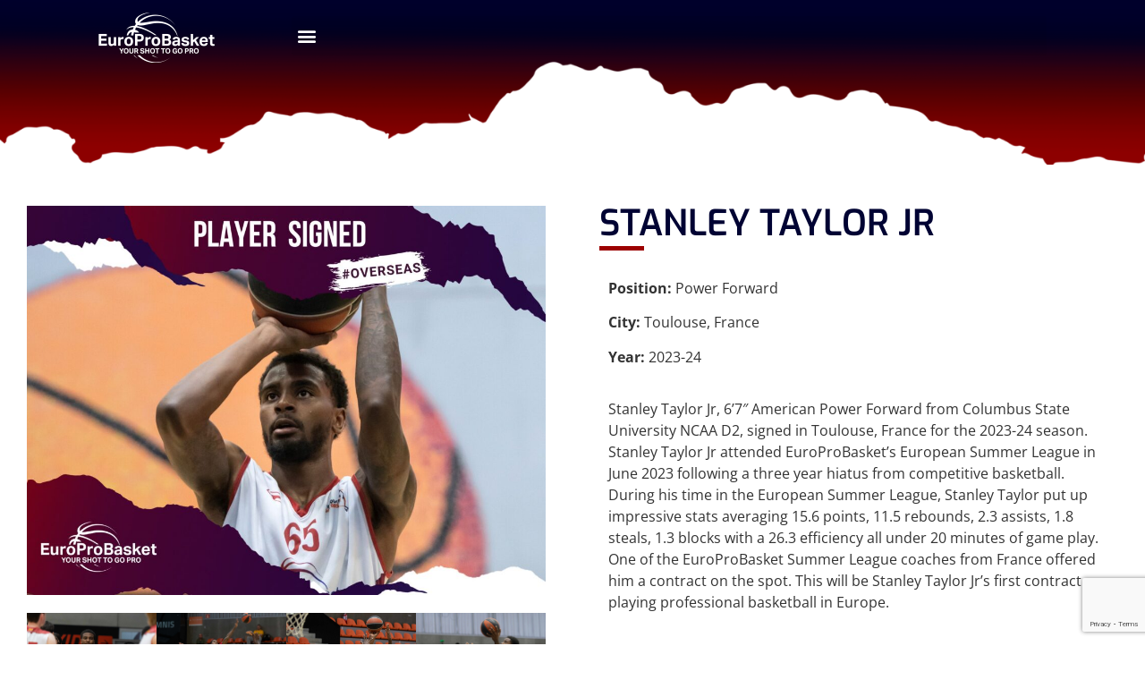

--- FILE ---
content_type: text/html; charset=UTF-8
request_url: https://europrobasket.com/players/stanley-taylor-jr/
body_size: 24891
content:
<!doctype html>
<html lang="en-US">
<head>
	<meta charset="UTF-8">
	<meta name="viewport" content="width=device-width, initial-scale=1">
	<link rel="profile" href="https://gmpg.org/xfn/11">
	<meta name='robots' content='index, follow, max-image-preview:large, max-snippet:-1, max-video-preview:-1' />

	<!-- This site is optimized with the Yoast SEO plugin v26.4 - https://yoast.com/wordpress/plugins/seo/ -->
	<title>STANLEY TAYLOR JR - Europrobasket</title>
	<meta name="description" content="Stanley Taylor Jr, 6&#039;7&quot; American Power Forward from Columbus State University NCAA D2, signed in Toulouse, France for the 2023-24 season." />
	<link rel="canonical" href="https://europrobasket.com/players/stanley-taylor-jr/" />
	<meta property="og:locale" content="en_US" />
	<meta property="og:type" content="article" />
	<meta property="og:title" content="EuroProBasket&#039;s European Summer League Player Signs in France" />
	<meta property="og:description" content="Stanley Taylor Jr, 6&#039;7&quot; American Power Forward from Columbus State University NCAA D2, signed in Toulouse, France for the 2023-24 season." />
	<meta property="og:url" content="https://europrobasket.com/players/stanley-taylor-jr/" />
	<meta property="og:site_name" content="Europrobasket" />
	<meta property="article:modified_time" content="2023-10-11T07:24:20+00:00" />
	<meta name="twitter:card" content="summary_large_image" />
	<meta name="twitter:title" content="EuroProBasket&#039;s European Summer League Player Signs in France" />
	<meta name="twitter:description" content="Stanley Taylor Jr, 6&#039;7&quot; American Power Forward from Columbus State University NCAA D2, signed in Toulouse, France for the 2023-24 season." />
	<script type="application/ld+json" class="yoast-schema-graph">{"@context":"https://schema.org","@graph":[{"@type":"WebPage","@id":"https://europrobasket.com/players/stanley-taylor-jr/","url":"https://europrobasket.com/players/stanley-taylor-jr/","name":"STANLEY TAYLOR JR - Europrobasket","isPartOf":{"@id":"https://europrobasket.com/#website"},"primaryImageOfPage":{"@id":"https://europrobasket.com/players/stanley-taylor-jr/#primaryimage"},"image":{"@id":"https://europrobasket.com/players/stanley-taylor-jr/#primaryimage"},"thumbnailUrl":"https://europrobasket.com/wp-content/uploads/2023/08/Stanely-Taylor-Jr.jpg","datePublished":"2023-08-28T17:15:51+00:00","dateModified":"2023-10-11T07:24:20+00:00","description":"Stanley Taylor Jr, 6'7\" American Power Forward from Columbus State University NCAA D2, signed in Toulouse, France for the 2023-24 season.","breadcrumb":{"@id":"https://europrobasket.com/players/stanley-taylor-jr/#breadcrumb"},"inLanguage":"en-US","potentialAction":[{"@type":"ReadAction","target":["https://europrobasket.com/players/stanley-taylor-jr/"]}]},{"@type":"ImageObject","inLanguage":"en-US","@id":"https://europrobasket.com/players/stanley-taylor-jr/#primaryimage","url":"https://europrobasket.com/wp-content/uploads/2023/08/Stanely-Taylor-Jr.jpg","contentUrl":"https://europrobasket.com/wp-content/uploads/2023/08/Stanely-Taylor-Jr.jpg","width":2100,"height":1575},{"@type":"BreadcrumbList","@id":"https://europrobasket.com/players/stanley-taylor-jr/#breadcrumb","itemListElement":[{"@type":"ListItem","position":1,"name":"Home","item":"https://europrobasket.com/"},{"@type":"ListItem","position":2,"name":"Players","item":"https://europrobasket.com/players/"},{"@type":"ListItem","position":3,"name":"STANLEY TAYLOR JR"}]},{"@type":"WebSite","@id":"https://europrobasket.com/#website","url":"https://europrobasket.com/","name":"Europrobasket","description":"","publisher":{"@id":"https://europrobasket.com/#organization"},"potentialAction":[{"@type":"SearchAction","target":{"@type":"EntryPoint","urlTemplate":"https://europrobasket.com/?s={search_term_string}"},"query-input":{"@type":"PropertyValueSpecification","valueRequired":true,"valueName":"search_term_string"}}],"inLanguage":"en-US"},{"@type":"Organization","@id":"https://europrobasket.com/#organization","name":"Europrobasket","url":"https://europrobasket.com/","logo":{"@type":"ImageObject","inLanguage":"en-US","@id":"https://europrobasket.com/#/schema/logo/image/","url":"https://europrobasket.com/wp-content/uploads/2023/05/EuroProBasket-Final-File17-PNG-White.png","contentUrl":"https://europrobasket.com/wp-content/uploads/2023/05/EuroProBasket-Final-File17-PNG-White.png","width":2528,"height":1176,"caption":"Europrobasket"},"image":{"@id":"https://europrobasket.com/#/schema/logo/image/"}}]}</script>
	<!-- / Yoast SEO plugin. -->


<script type='application/javascript'  id='pys-version-script'>console.log('PixelYourSite Free version 11.1.3');</script>
<link rel='dns-prefetch' href='//use.fontawesome.com' />
<link rel="alternate" type="application/rss+xml" title="Europrobasket &raquo; Feed" href="https://europrobasket.com/feed/" />
<link rel="alternate" type="application/rss+xml" title="Europrobasket &raquo; Comments Feed" href="https://europrobasket.com/comments/feed/" />
<link rel="alternate" title="oEmbed (JSON)" type="application/json+oembed" href="https://europrobasket.com/wp-json/oembed/1.0/embed?url=https%3A%2F%2Feuroprobasket.com%2Fplayers%2Fstanley-taylor-jr%2F" />
<link rel="alternate" title="oEmbed (XML)" type="text/xml+oembed" href="https://europrobasket.com/wp-json/oembed/1.0/embed?url=https%3A%2F%2Feuroprobasket.com%2Fplayers%2Fstanley-taylor-jr%2F&#038;format=xml" />
<style id='wp-img-auto-sizes-contain-inline-css'>
img:is([sizes=auto i],[sizes^="auto," i]){contain-intrinsic-size:3000px 1500px}
/*# sourceURL=wp-img-auto-sizes-contain-inline-css */
</style>
<link rel='stylesheet' id='sbi_styles-css' href='https://europrobasket.com/wp-content/plugins/instagram-feed/css/sbi-styles.min.css?ver=6.10.0' media='all' />
<style id='wp-emoji-styles-inline-css'>

	img.wp-smiley, img.emoji {
		display: inline !important;
		border: none !important;
		box-shadow: none !important;
		height: 1em !important;
		width: 1em !important;
		margin: 0 0.07em !important;
		vertical-align: -0.1em !important;
		background: none !important;
		padding: 0 !important;
	}
/*# sourceURL=wp-emoji-styles-inline-css */
</style>
<link rel='stylesheet' id='wp-block-library-css' href='https://europrobasket.com/wp-includes/css/dist/block-library/style.min.css?ver=6.9' media='all' />
<style id='global-styles-inline-css'>
:root{--wp--preset--aspect-ratio--square: 1;--wp--preset--aspect-ratio--4-3: 4/3;--wp--preset--aspect-ratio--3-4: 3/4;--wp--preset--aspect-ratio--3-2: 3/2;--wp--preset--aspect-ratio--2-3: 2/3;--wp--preset--aspect-ratio--16-9: 16/9;--wp--preset--aspect-ratio--9-16: 9/16;--wp--preset--color--black: #000000;--wp--preset--color--cyan-bluish-gray: #abb8c3;--wp--preset--color--white: #ffffff;--wp--preset--color--pale-pink: #f78da7;--wp--preset--color--vivid-red: #cf2e2e;--wp--preset--color--luminous-vivid-orange: #ff6900;--wp--preset--color--luminous-vivid-amber: #fcb900;--wp--preset--color--light-green-cyan: #7bdcb5;--wp--preset--color--vivid-green-cyan: #00d084;--wp--preset--color--pale-cyan-blue: #8ed1fc;--wp--preset--color--vivid-cyan-blue: #0693e3;--wp--preset--color--vivid-purple: #9b51e0;--wp--preset--gradient--vivid-cyan-blue-to-vivid-purple: linear-gradient(135deg,rgb(6,147,227) 0%,rgb(155,81,224) 100%);--wp--preset--gradient--light-green-cyan-to-vivid-green-cyan: linear-gradient(135deg,rgb(122,220,180) 0%,rgb(0,208,130) 100%);--wp--preset--gradient--luminous-vivid-amber-to-luminous-vivid-orange: linear-gradient(135deg,rgb(252,185,0) 0%,rgb(255,105,0) 100%);--wp--preset--gradient--luminous-vivid-orange-to-vivid-red: linear-gradient(135deg,rgb(255,105,0) 0%,rgb(207,46,46) 100%);--wp--preset--gradient--very-light-gray-to-cyan-bluish-gray: linear-gradient(135deg,rgb(238,238,238) 0%,rgb(169,184,195) 100%);--wp--preset--gradient--cool-to-warm-spectrum: linear-gradient(135deg,rgb(74,234,220) 0%,rgb(151,120,209) 20%,rgb(207,42,186) 40%,rgb(238,44,130) 60%,rgb(251,105,98) 80%,rgb(254,248,76) 100%);--wp--preset--gradient--blush-light-purple: linear-gradient(135deg,rgb(255,206,236) 0%,rgb(152,150,240) 100%);--wp--preset--gradient--blush-bordeaux: linear-gradient(135deg,rgb(254,205,165) 0%,rgb(254,45,45) 50%,rgb(107,0,62) 100%);--wp--preset--gradient--luminous-dusk: linear-gradient(135deg,rgb(255,203,112) 0%,rgb(199,81,192) 50%,rgb(65,88,208) 100%);--wp--preset--gradient--pale-ocean: linear-gradient(135deg,rgb(255,245,203) 0%,rgb(182,227,212) 50%,rgb(51,167,181) 100%);--wp--preset--gradient--electric-grass: linear-gradient(135deg,rgb(202,248,128) 0%,rgb(113,206,126) 100%);--wp--preset--gradient--midnight: linear-gradient(135deg,rgb(2,3,129) 0%,rgb(40,116,252) 100%);--wp--preset--font-size--small: 13px;--wp--preset--font-size--medium: 20px;--wp--preset--font-size--large: 36px;--wp--preset--font-size--x-large: 42px;--wp--preset--spacing--20: 0.44rem;--wp--preset--spacing--30: 0.67rem;--wp--preset--spacing--40: 1rem;--wp--preset--spacing--50: 1.5rem;--wp--preset--spacing--60: 2.25rem;--wp--preset--spacing--70: 3.38rem;--wp--preset--spacing--80: 5.06rem;--wp--preset--shadow--natural: 6px 6px 9px rgba(0, 0, 0, 0.2);--wp--preset--shadow--deep: 12px 12px 50px rgba(0, 0, 0, 0.4);--wp--preset--shadow--sharp: 6px 6px 0px rgba(0, 0, 0, 0.2);--wp--preset--shadow--outlined: 6px 6px 0px -3px rgb(255, 255, 255), 6px 6px rgb(0, 0, 0);--wp--preset--shadow--crisp: 6px 6px 0px rgb(0, 0, 0);}:root { --wp--style--global--content-size: 800px;--wp--style--global--wide-size: 1200px; }:where(body) { margin: 0; }.wp-site-blocks > .alignleft { float: left; margin-right: 2em; }.wp-site-blocks > .alignright { float: right; margin-left: 2em; }.wp-site-blocks > .aligncenter { justify-content: center; margin-left: auto; margin-right: auto; }:where(.wp-site-blocks) > * { margin-block-start: 24px; margin-block-end: 0; }:where(.wp-site-blocks) > :first-child { margin-block-start: 0; }:where(.wp-site-blocks) > :last-child { margin-block-end: 0; }:root { --wp--style--block-gap: 24px; }:root :where(.is-layout-flow) > :first-child{margin-block-start: 0;}:root :where(.is-layout-flow) > :last-child{margin-block-end: 0;}:root :where(.is-layout-flow) > *{margin-block-start: 24px;margin-block-end: 0;}:root :where(.is-layout-constrained) > :first-child{margin-block-start: 0;}:root :where(.is-layout-constrained) > :last-child{margin-block-end: 0;}:root :where(.is-layout-constrained) > *{margin-block-start: 24px;margin-block-end: 0;}:root :where(.is-layout-flex){gap: 24px;}:root :where(.is-layout-grid){gap: 24px;}.is-layout-flow > .alignleft{float: left;margin-inline-start: 0;margin-inline-end: 2em;}.is-layout-flow > .alignright{float: right;margin-inline-start: 2em;margin-inline-end: 0;}.is-layout-flow > .aligncenter{margin-left: auto !important;margin-right: auto !important;}.is-layout-constrained > .alignleft{float: left;margin-inline-start: 0;margin-inline-end: 2em;}.is-layout-constrained > .alignright{float: right;margin-inline-start: 2em;margin-inline-end: 0;}.is-layout-constrained > .aligncenter{margin-left: auto !important;margin-right: auto !important;}.is-layout-constrained > :where(:not(.alignleft):not(.alignright):not(.alignfull)){max-width: var(--wp--style--global--content-size);margin-left: auto !important;margin-right: auto !important;}.is-layout-constrained > .alignwide{max-width: var(--wp--style--global--wide-size);}body .is-layout-flex{display: flex;}.is-layout-flex{flex-wrap: wrap;align-items: center;}.is-layout-flex > :is(*, div){margin: 0;}body .is-layout-grid{display: grid;}.is-layout-grid > :is(*, div){margin: 0;}body{padding-top: 0px;padding-right: 0px;padding-bottom: 0px;padding-left: 0px;}a:where(:not(.wp-element-button)){text-decoration: underline;}:root :where(.wp-element-button, .wp-block-button__link){background-color: #32373c;border-width: 0;color: #fff;font-family: inherit;font-size: inherit;font-style: inherit;font-weight: inherit;letter-spacing: inherit;line-height: inherit;padding-top: calc(0.667em + 2px);padding-right: calc(1.333em + 2px);padding-bottom: calc(0.667em + 2px);padding-left: calc(1.333em + 2px);text-decoration: none;text-transform: inherit;}.has-black-color{color: var(--wp--preset--color--black) !important;}.has-cyan-bluish-gray-color{color: var(--wp--preset--color--cyan-bluish-gray) !important;}.has-white-color{color: var(--wp--preset--color--white) !important;}.has-pale-pink-color{color: var(--wp--preset--color--pale-pink) !important;}.has-vivid-red-color{color: var(--wp--preset--color--vivid-red) !important;}.has-luminous-vivid-orange-color{color: var(--wp--preset--color--luminous-vivid-orange) !important;}.has-luminous-vivid-amber-color{color: var(--wp--preset--color--luminous-vivid-amber) !important;}.has-light-green-cyan-color{color: var(--wp--preset--color--light-green-cyan) !important;}.has-vivid-green-cyan-color{color: var(--wp--preset--color--vivid-green-cyan) !important;}.has-pale-cyan-blue-color{color: var(--wp--preset--color--pale-cyan-blue) !important;}.has-vivid-cyan-blue-color{color: var(--wp--preset--color--vivid-cyan-blue) !important;}.has-vivid-purple-color{color: var(--wp--preset--color--vivid-purple) !important;}.has-black-background-color{background-color: var(--wp--preset--color--black) !important;}.has-cyan-bluish-gray-background-color{background-color: var(--wp--preset--color--cyan-bluish-gray) !important;}.has-white-background-color{background-color: var(--wp--preset--color--white) !important;}.has-pale-pink-background-color{background-color: var(--wp--preset--color--pale-pink) !important;}.has-vivid-red-background-color{background-color: var(--wp--preset--color--vivid-red) !important;}.has-luminous-vivid-orange-background-color{background-color: var(--wp--preset--color--luminous-vivid-orange) !important;}.has-luminous-vivid-amber-background-color{background-color: var(--wp--preset--color--luminous-vivid-amber) !important;}.has-light-green-cyan-background-color{background-color: var(--wp--preset--color--light-green-cyan) !important;}.has-vivid-green-cyan-background-color{background-color: var(--wp--preset--color--vivid-green-cyan) !important;}.has-pale-cyan-blue-background-color{background-color: var(--wp--preset--color--pale-cyan-blue) !important;}.has-vivid-cyan-blue-background-color{background-color: var(--wp--preset--color--vivid-cyan-blue) !important;}.has-vivid-purple-background-color{background-color: var(--wp--preset--color--vivid-purple) !important;}.has-black-border-color{border-color: var(--wp--preset--color--black) !important;}.has-cyan-bluish-gray-border-color{border-color: var(--wp--preset--color--cyan-bluish-gray) !important;}.has-white-border-color{border-color: var(--wp--preset--color--white) !important;}.has-pale-pink-border-color{border-color: var(--wp--preset--color--pale-pink) !important;}.has-vivid-red-border-color{border-color: var(--wp--preset--color--vivid-red) !important;}.has-luminous-vivid-orange-border-color{border-color: var(--wp--preset--color--luminous-vivid-orange) !important;}.has-luminous-vivid-amber-border-color{border-color: var(--wp--preset--color--luminous-vivid-amber) !important;}.has-light-green-cyan-border-color{border-color: var(--wp--preset--color--light-green-cyan) !important;}.has-vivid-green-cyan-border-color{border-color: var(--wp--preset--color--vivid-green-cyan) !important;}.has-pale-cyan-blue-border-color{border-color: var(--wp--preset--color--pale-cyan-blue) !important;}.has-vivid-cyan-blue-border-color{border-color: var(--wp--preset--color--vivid-cyan-blue) !important;}.has-vivid-purple-border-color{border-color: var(--wp--preset--color--vivid-purple) !important;}.has-vivid-cyan-blue-to-vivid-purple-gradient-background{background: var(--wp--preset--gradient--vivid-cyan-blue-to-vivid-purple) !important;}.has-light-green-cyan-to-vivid-green-cyan-gradient-background{background: var(--wp--preset--gradient--light-green-cyan-to-vivid-green-cyan) !important;}.has-luminous-vivid-amber-to-luminous-vivid-orange-gradient-background{background: var(--wp--preset--gradient--luminous-vivid-amber-to-luminous-vivid-orange) !important;}.has-luminous-vivid-orange-to-vivid-red-gradient-background{background: var(--wp--preset--gradient--luminous-vivid-orange-to-vivid-red) !important;}.has-very-light-gray-to-cyan-bluish-gray-gradient-background{background: var(--wp--preset--gradient--very-light-gray-to-cyan-bluish-gray) !important;}.has-cool-to-warm-spectrum-gradient-background{background: var(--wp--preset--gradient--cool-to-warm-spectrum) !important;}.has-blush-light-purple-gradient-background{background: var(--wp--preset--gradient--blush-light-purple) !important;}.has-blush-bordeaux-gradient-background{background: var(--wp--preset--gradient--blush-bordeaux) !important;}.has-luminous-dusk-gradient-background{background: var(--wp--preset--gradient--luminous-dusk) !important;}.has-pale-ocean-gradient-background{background: var(--wp--preset--gradient--pale-ocean) !important;}.has-electric-grass-gradient-background{background: var(--wp--preset--gradient--electric-grass) !important;}.has-midnight-gradient-background{background: var(--wp--preset--gradient--midnight) !important;}.has-small-font-size{font-size: var(--wp--preset--font-size--small) !important;}.has-medium-font-size{font-size: var(--wp--preset--font-size--medium) !important;}.has-large-font-size{font-size: var(--wp--preset--font-size--large) !important;}.has-x-large-font-size{font-size: var(--wp--preset--font-size--x-large) !important;}
/*# sourceURL=global-styles-inline-css */
</style>

<style id='font-awesome-svg-styles-default-inline-css'>
.svg-inline--fa {
  display: inline-block;
  height: 1em;
  overflow: visible;
  vertical-align: -.125em;
}
/*# sourceURL=font-awesome-svg-styles-default-inline-css */
</style>
<link rel='stylesheet' id='font-awesome-svg-styles-css' href='https://europrobasket.com/wp-content/uploads/font-awesome/v6.4.2/css/svg-with-js.css' media='all' />
<style id='font-awesome-svg-styles-inline-css'>
   .wp-block-font-awesome-icon svg::before,
   .wp-rich-text-font-awesome-icon svg::before {content: unset;}
/*# sourceURL=font-awesome-svg-styles-inline-css */
</style>
<link rel='stylesheet' id='depositamcheck-lv-css-css' href='https://europrobasket.com/wp-content/plugins/deposit_amount_checkout_lv/css/depositamcheck-lv.css?ver=1768854869' media='all' />
<link rel='stylesheet' id='estructprods-lv-css-css' href='https://europrobasket.com/wp-content/plugins/estructura-prods-europro-lv/css/estructura-front-prod.css?ver=1768854869' media='all' />
<link rel='stylesheet' id='sreit-lv-css-css' href='https://europrobasket.com/wp-content/plugins/sistema_reservas_lv/css/sreit-lv.css?ver=1768854869' media='all' />
<link rel='stylesheet' id='woocommerce-layout-css' href='https://europrobasket.com/wp-content/plugins/woocommerce/assets/css/woocommerce-layout.css?ver=10.3.7' media='all' />
<link rel='stylesheet' id='woocommerce-smallscreen-css' href='https://europrobasket.com/wp-content/plugins/woocommerce/assets/css/woocommerce-smallscreen.css?ver=10.3.7' media='only screen and (max-width: 768px)' />
<link rel='stylesheet' id='woocommerce-general-css' href='https://europrobasket.com/wp-content/plugins/woocommerce/assets/css/woocommerce.css?ver=10.3.7' media='all' />
<style id='woocommerce-inline-inline-css'>
.woocommerce form .form-row .required { visibility: visible; }
/*# sourceURL=woocommerce-inline-inline-css */
</style>
<link rel='stylesheet' id='cmplz-general-css' href='https://europrobasket.com/wp-content/plugins/complianz-gdpr-premium/assets/css/cookieblocker.min.css?ver=1762328985' media='all' />
<link rel='stylesheet' id='brands-styles-css' href='https://europrobasket.com/wp-content/plugins/woocommerce/assets/css/brands.css?ver=10.3.7' media='all' />
<link rel='stylesheet' id='owl-carousel-css-css' href='https://europrobasket.com/wp-content/themes/hello-theme-child-master/js/owl-carousel/assets/owl.carousel.min.css?ver=2.2.1' media='all' />
<link rel='stylesheet' id='lightgallery-style-css' href='https://europrobasket.com/wp-content/themes/hello-theme-child-master/js/lightgallery/css/lightgallery.min.css?ver=6.9' media='all' />
<link rel='stylesheet' id='hello-elementor-css' href='https://europrobasket.com/wp-content/themes/hello-elementor/assets/css/reset.css?ver=3.4.5' media='all' />
<link rel='stylesheet' id='hello-elementor-theme-style-css' href='https://europrobasket.com/wp-content/themes/hello-elementor/assets/css/theme.css?ver=3.4.5' media='all' />
<link rel='stylesheet' id='hello-elementor-header-footer-css' href='https://europrobasket.com/wp-content/themes/hello-elementor/assets/css/header-footer.css?ver=3.4.5' media='all' />
<link rel='stylesheet' id='elementor-frontend-css' href='https://europrobasket.com/wp-content/uploads/elementor/css/custom-frontend.min.css?ver=1768233668' media='all' />
<link rel='stylesheet' id='elementor-post-8-css' href='https://europrobasket.com/wp-content/uploads/elementor/css/post-8.css?ver=1768233669' media='all' />
<link rel='stylesheet' id='font-awesome-official-css' href='https://use.fontawesome.com/releases/v6.4.2/css/all.css' media='all' integrity="sha384-blOohCVdhjmtROpu8+CfTnUWham9nkX7P7OZQMst+RUnhtoY/9qemFAkIKOYxDI3" crossorigin="anonymous" />
<link rel='stylesheet' id='widget-image-css' href='https://europrobasket.com/wp-content/plugins/elementor/assets/css/widget-image.min.css?ver=3.33.1' media='all' />
<link rel='stylesheet' id='widget-nav-menu-css' href='https://europrobasket.com/wp-content/uploads/elementor/css/custom-pro-widget-nav-menu.min.css?ver=1768233668' media='all' />
<link rel='stylesheet' id='widget-search-form-css' href='https://europrobasket.com/wp-content/plugins/elementor-pro/assets/css/widget-search-form.min.css?ver=3.33.1' media='all' />
<link rel='stylesheet' id='elementor-icons-shared-0-css' href='https://europrobasket.com/wp-content/plugins/elementor/assets/lib/font-awesome/css/fontawesome.min.css?ver=5.15.3' media='all' />
<link rel='stylesheet' id='elementor-icons-fa-solid-css' href='https://europrobasket.com/wp-content/plugins/elementor/assets/lib/font-awesome/css/solid.min.css?ver=5.15.3' media='all' />
<link rel='stylesheet' id='widget-heading-css' href='https://europrobasket.com/wp-content/plugins/elementor/assets/css/widget-heading.min.css?ver=3.33.1' media='all' />
<link rel='stylesheet' id='widget-icon-list-css' href='https://europrobasket.com/wp-content/uploads/elementor/css/custom-widget-icon-list.min.css?ver=1768233668' media='all' />
<link rel='stylesheet' id='widget-social-icons-css' href='https://europrobasket.com/wp-content/plugins/elementor/assets/css/widget-social-icons.min.css?ver=3.33.1' media='all' />
<link rel='stylesheet' id='e-apple-webkit-css' href='https://europrobasket.com/wp-content/uploads/elementor/css/custom-apple-webkit.min.css?ver=1768233668' media='all' />
<link rel='stylesheet' id='widget-posts-css' href='https://europrobasket.com/wp-content/plugins/elementor-pro/assets/css/widget-posts.min.css?ver=3.33.1' media='all' />
<link rel='stylesheet' id='elementor-icons-css' href='https://europrobasket.com/wp-content/plugins/elementor/assets/lib/eicons/css/elementor-icons.min.css?ver=5.44.0' media='all' />
<link rel='stylesheet' id='sbistyles-css' href='https://europrobasket.com/wp-content/plugins/instagram-feed/css/sbi-styles.min.css?ver=6.10.0' media='all' />
<link rel='stylesheet' id='elementor-post-136-css' href='https://europrobasket.com/wp-content/uploads/elementor/css/post-136.css?ver=1768233669' media='all' />
<link rel='stylesheet' id='elementor-post-156-css' href='https://europrobasket.com/wp-content/uploads/elementor/css/post-156.css?ver=1768233669' media='all' />
<link rel='stylesheet' id='elementor-post-1423-css' href='https://europrobasket.com/wp-content/uploads/elementor/css/post-1423.css?ver=1768233682' media='all' />
<link rel='stylesheet' id='hello-elementor-child-style-css' href='https://europrobasket.com/wp-content/themes/hello-theme-child-master/style.css?ver=1.0.0' media='all' />
<link rel='stylesheet' id='sib-front-css-css' href='https://europrobasket.com/wp-content/plugins/mailin/css/mailin-front.css?ver=6.9' media='all' />
<link rel='stylesheet' id='font-awesome-official-v4shim-css' href='https://use.fontawesome.com/releases/v6.4.2/css/v4-shims.css' media='all' integrity="sha384-IqMDcR2qh8kGcGdRrxwop5R2GiUY5h8aDR/LhYxPYiXh3sAAGGDkFvFqWgFvTsTd" crossorigin="anonymous" />
<link rel='stylesheet' id='elementor-gf-local-exo-css' href='https://europrobasket.com/wp-content/uploads/elementor/google-fonts/css/exo.css?ver=1742885450' media='all' />
<link rel='stylesheet' id='elementor-gf-local-opensans-css' href='https://europrobasket.com/wp-content/uploads/elementor/google-fonts/css/opensans.css?ver=1742885466' media='all' />
<link rel='stylesheet' id='elementor-icons-fa-brands-css' href='https://europrobasket.com/wp-content/plugins/elementor/assets/lib/font-awesome/css/brands.min.css?ver=5.15.3' media='all' />
<script id="jquery-core-js-extra">
var pysFacebookRest = {"restApiUrl":"https://europrobasket.com/wp-json/pys-facebook/v1/event","debug":""};
//# sourceURL=jquery-core-js-extra
</script>
<script src="https://europrobasket.com/wp-includes/js/jquery/jquery.min.js?ver=3.7.1" id="jquery-core-js"></script>
<script src="https://europrobasket.com/wp-includes/js/jquery/jquery-migrate.min.js?ver=3.4.1" id="jquery-migrate-js"></script>
<script src="https://europrobasket.com/wp-content/plugins/deposit_amount_checkout_lv/js/depositamcheck-lv.js?ver=1768854869" id="depositamcheck-lv-js-js"></script>
<script src="https://europrobasket.com/wp-content/plugins/estructura-prods-europro-lv/js/front-prod.js?ver=1.0" id="estructprods-lv-js-js"></script>
<script src="https://europrobasket.com/wp-content/plugins/sistema_reservas_lv/js/sreit-lv.js?ver=1768854869" id="sreit-lv-js-js"></script>
<script src="https://europrobasket.com/wp-content/plugins/sistema_reservas_lv/js/sreit-lv-traducciones.js?ver=1768854869" id="sreit-lv-js-traducciones-js"></script>
<script src="https://europrobasket.com/wp-content/plugins/woocommerce/assets/js/jquery-blockui/jquery.blockUI.min.js?ver=2.7.0-wc.10.3.7" id="wc-jquery-blockui-js" defer data-wp-strategy="defer"></script>
<script id="wc-add-to-cart-js-extra">
var wc_add_to_cart_params = {"ajax_url":"/wp-admin/admin-ajax.php","wc_ajax_url":"/?wc-ajax=%%endpoint%%","i18n_view_cart":"View cart","cart_url":"https://europrobasket.com/cart/","is_cart":"","cart_redirect_after_add":"no"};
//# sourceURL=wc-add-to-cart-js-extra
</script>
<script src="https://europrobasket.com/wp-content/plugins/woocommerce/assets/js/frontend/add-to-cart.min.js?ver=10.3.7" id="wc-add-to-cart-js" defer data-wp-strategy="defer"></script>
<script src="https://europrobasket.com/wp-content/plugins/woocommerce/assets/js/js-cookie/js.cookie.min.js?ver=2.1.4-wc.10.3.7" id="wc-js-cookie-js" defer data-wp-strategy="defer"></script>
<script id="woocommerce-js-extra">
var woocommerce_params = {"ajax_url":"/wp-admin/admin-ajax.php","wc_ajax_url":"/?wc-ajax=%%endpoint%%","i18n_password_show":"Show password","i18n_password_hide":"Hide password"};
//# sourceURL=woocommerce-js-extra
</script>
<script src="https://europrobasket.com/wp-content/plugins/woocommerce/assets/js/frontend/woocommerce.min.js?ver=10.3.7" id="woocommerce-js" defer data-wp-strategy="defer"></script>
<script src="https://europrobasket.com/wp-content/themes/hello-theme-child-master/js/lightgallery/js/lightgallery-all.min.js?ver=6.9" id="lightgallery-js-js"></script>
<script src="https://europrobasket.com/wp-content/themes/hello-theme-child-master/js/lightgallery/modules/lg-autoplay.min.js?ver=6.9" id="autoplay-js-js"></script>
<script src="https://europrobasket.com/wp-content/themes/hello-theme-child-master/js/lightgallery/modules/lg-fullscreen.min.js?ver=6.9" id="fullscreen-js-js"></script>
<script src="https://europrobasket.com/wp-content/themes/hello-theme-child-master/js/lightgallery/modules/lg-pager.min.js?ver=6.9" id="pager-js-js"></script>
<script src="https://europrobasket.com/wp-content/themes/hello-theme-child-master/js/lightgallery/modules/lg-thumbnail.min.js?ver=6.9" id="thumbnail-js-js"></script>
<script src="https://europrobasket.com/wp-content/themes/hello-theme-child-master/js/lightgallery/modules/lg-zoom.min.js?ver=6.9" id="zoom-js-js"></script>
<script type="text/plain" data-service="facebook" data-category="marketing" data-cmplz-src="https://europrobasket.com/wp-content/plugins/pixelyoursite/dist/scripts/jquery.bind-first-0.2.3.min.js?ver=6.9" id="jquery-bind-first-js"></script>
<script type="text/plain" data-service="facebook" data-category="marketing" data-cmplz-src="https://europrobasket.com/wp-content/plugins/pixelyoursite/dist/scripts/js.cookie-2.1.3.min.js?ver=2.1.3" id="js-cookie-pys-js"></script>
<script type="text/plain" data-service="facebook" data-category="marketing" data-cmplz-src="https://europrobasket.com/wp-content/plugins/pixelyoursite/dist/scripts/tld.min.js?ver=2.3.1" id="js-tld-js"></script>
<script type="text/plain" data-service="facebook" data-category="marketing" id="pys-js-extra">
var pysOptions = {"staticEvents":{"facebook":{"init_event":[{"delay":0,"type":"static","ajaxFire":false,"name":"PageView","pixelIds":["243132162930732"],"eventID":"058f7363-901e-4392-b178-e4cc13821fa4","params":{"page_title":"STANLEY TAYLOR JR","post_type":"players","post_id":21014,"plugin":"PixelYourSite","user_role":"guest","event_url":"europrobasket.com/players/stanley-taylor-jr/"},"e_id":"init_event","ids":[],"hasTimeWindow":false,"timeWindow":0,"woo_order":"","edd_order":""}]}},"dynamicEvents":{"automatic_event_form":{"facebook":{"delay":0,"type":"dyn","name":"Form","pixelIds":["243132162930732"],"eventID":"b7f96ca8-6cbe-4d50-ac81-4bc2d6d86ad0","params":{"page_title":"STANLEY TAYLOR JR","post_type":"players","post_id":21014,"plugin":"PixelYourSite","user_role":"guest","event_url":"europrobasket.com/players/stanley-taylor-jr/"},"e_id":"automatic_event_form","ids":[],"hasTimeWindow":false,"timeWindow":0,"woo_order":"","edd_order":""}},"automatic_event_download":{"facebook":{"delay":0,"type":"dyn","name":"Download","extensions":[""],"pixelIds":["243132162930732"],"eventID":"6cfa9e52-e605-410d-b61a-c001f824a978","params":{"page_title":"STANLEY TAYLOR JR","post_type":"players","post_id":21014,"plugin":"PixelYourSite","user_role":"guest","event_url":"europrobasket.com/players/stanley-taylor-jr/"},"e_id":"automatic_event_download","ids":[],"hasTimeWindow":false,"timeWindow":0,"woo_order":"","edd_order":""}},"automatic_event_comment":{"facebook":{"delay":0,"type":"dyn","name":"Comment","pixelIds":["243132162930732"],"eventID":"ba6bb040-7ffa-40f8-875e-0de56668c73d","params":{"page_title":"STANLEY TAYLOR JR","post_type":"players","post_id":21014,"plugin":"PixelYourSite","user_role":"guest","event_url":"europrobasket.com/players/stanley-taylor-jr/"},"e_id":"automatic_event_comment","ids":[],"hasTimeWindow":false,"timeWindow":0,"woo_order":"","edd_order":""}},"automatic_event_scroll":{"facebook":{"delay":0,"type":"dyn","name":"PageScroll","scroll_percent":0,"pixelIds":["243132162930732"],"eventID":"7e554dd5-dd04-4cd3-8058-22680f2373f2","params":{"page_title":"STANLEY TAYLOR JR","post_type":"players","post_id":21014,"plugin":"PixelYourSite","user_role":"guest","event_url":"europrobasket.com/players/stanley-taylor-jr/"},"e_id":"automatic_event_scroll","ids":[],"hasTimeWindow":false,"timeWindow":0,"woo_order":"","edd_order":""}},"automatic_event_time_on_page":{"facebook":{"delay":0,"type":"dyn","name":"TimeOnPage","time_on_page":0,"pixelIds":["243132162930732"],"eventID":"1fc299a1-64c6-40bc-a772-5d46d014d404","params":{"page_title":"STANLEY TAYLOR JR","post_type":"players","post_id":21014,"plugin":"PixelYourSite","user_role":"guest","event_url":"europrobasket.com/players/stanley-taylor-jr/"},"e_id":"automatic_event_time_on_page","ids":[],"hasTimeWindow":false,"timeWindow":0,"woo_order":"","edd_order":""}}},"triggerEvents":[],"triggerEventTypes":[],"facebook":{"pixelIds":["243132162930732"],"advancedMatching":[],"advancedMatchingEnabled":true,"removeMetadata":true,"wooVariableAsSimple":false,"serverApiEnabled":true,"wooCRSendFromServer":false,"send_external_id":null,"enabled_medical":false,"do_not_track_medical_param":["event_url","post_title","page_title","landing_page","content_name","categories","category_name","tags"],"meta_ldu":false},"debug":"","siteUrl":"https://europrobasket.com","ajaxUrl":"https://europrobasket.com/wp-admin/admin-ajax.php","ajax_event":"fe4852047c","enable_remove_download_url_param":"1","cookie_duration":"7","last_visit_duration":"60","enable_success_send_form":"","ajaxForServerEvent":"1","ajaxForServerStaticEvent":"1","useSendBeacon":"1","send_external_id":"1","external_id_expire":"180","track_cookie_for_subdomains":"1","google_consent_mode":"1","gdpr":{"ajax_enabled":false,"all_disabled_by_api":false,"facebook_disabled_by_api":false,"analytics_disabled_by_api":false,"google_ads_disabled_by_api":false,"pinterest_disabled_by_api":false,"bing_disabled_by_api":false,"externalID_disabled_by_api":false,"facebook_prior_consent_enabled":true,"analytics_prior_consent_enabled":true,"google_ads_prior_consent_enabled":null,"pinterest_prior_consent_enabled":true,"bing_prior_consent_enabled":true,"cookiebot_integration_enabled":false,"cookiebot_facebook_consent_category":"marketing","cookiebot_analytics_consent_category":"statistics","cookiebot_tiktok_consent_category":"marketing","cookiebot_google_ads_consent_category":"marketing","cookiebot_pinterest_consent_category":"marketing","cookiebot_bing_consent_category":"marketing","consent_magic_integration_enabled":false,"real_cookie_banner_integration_enabled":false,"cookie_notice_integration_enabled":false,"cookie_law_info_integration_enabled":false,"analytics_storage":{"enabled":true,"value":"granted","filter":false},"ad_storage":{"enabled":true,"value":"granted","filter":false},"ad_user_data":{"enabled":true,"value":"granted","filter":false},"ad_personalization":{"enabled":true,"value":"granted","filter":false}},"cookie":{"disabled_all_cookie":false,"disabled_start_session_cookie":false,"disabled_advanced_form_data_cookie":false,"disabled_landing_page_cookie":false,"disabled_first_visit_cookie":false,"disabled_trafficsource_cookie":false,"disabled_utmTerms_cookie":false,"disabled_utmId_cookie":false},"tracking_analytics":{"TrafficSource":"direct","TrafficLanding":"undefined","TrafficUtms":[],"TrafficUtmsId":[]},"GATags":{"ga_datalayer_type":"default","ga_datalayer_name":"dataLayerPYS"},"woo":{"enabled":true,"enabled_save_data_to_orders":true,"addToCartOnButtonEnabled":true,"addToCartOnButtonValueEnabled":true,"addToCartOnButtonValueOption":"price","singleProductId":null,"removeFromCartSelector":"form.woocommerce-cart-form .remove","addToCartCatchMethod":"add_cart_hook","is_order_received_page":false,"containOrderId":false},"edd":{"enabled":false},"cache_bypass":"1768854869"};
//# sourceURL=pys-js-extra
</script>
<script type="text/plain" data-service="facebook" data-category="marketing" data-cmplz-src="https://europrobasket.com/wp-content/plugins/pixelyoursite/dist/scripts/public.js?ver=11.1.3" id="pys-js"></script>
<script id="sib-front-js-js-extra">
var sibErrMsg = {"invalidMail":"Please fill out valid email address","requiredField":"Please fill out required fields","invalidDateFormat":"Please fill out valid date format","invalidSMSFormat":"Please fill out valid phone number"};
var ajax_sib_front_object = {"ajax_url":"https://europrobasket.com/wp-admin/admin-ajax.php","ajax_nonce":"ef4f4b5811","flag_url":"https://europrobasket.com/wp-content/plugins/mailin/img/flags/"};
//# sourceURL=sib-front-js-js-extra
</script>
<script src="https://europrobasket.com/wp-content/plugins/mailin/js/mailin-front.js?ver=1762328983" id="sib-front-js-js"></script>
<link rel="https://api.w.org/" href="https://europrobasket.com/wp-json/" /><link rel="EditURI" type="application/rsd+xml" title="RSD" href="https://europrobasket.com/xmlrpc.php?rsd" />
<meta name="generator" content="WordPress 6.9" />
<meta name="generator" content="WooCommerce 10.3.7" />
<link rel='shortlink' href='https://europrobasket.com/?p=21014' />
			<style>.cmplz-hidden {
					display: none !important;
				}</style>	<noscript><style>.woocommerce-product-gallery{ opacity: 1 !important; }</style></noscript>
	<meta name="generator" content="Elementor 3.33.1; features: additional_custom_breakpoints; settings: css_print_method-external, google_font-enabled, font_display-swap">
<script type="text/javascript" src="https://cdn.by.wonderpush.com/sdk/1.1/wonderpush-loader.min.js" async></script>
<script type="text/javascript">
  window.WonderPush = window.WonderPush || [];
  window.WonderPush.push(['init', {"customDomain":"https:\/\/europrobasket.com\/wp-content\/plugins\/mailin\/","serviceWorkerUrl":"wonderpush-worker-loader.min.js?webKey=840f45caaf86913fb375fb65fa42d3a2ac6035ccc0488872321e294a59601305","frameUrl":"wonderpush.min.html","webKey":"840f45caaf86913fb375fb65fa42d3a2ac6035ccc0488872321e294a59601305"}]);
</script>			<style>
				.e-con.e-parent:nth-of-type(n+4):not(.e-lazyloaded):not(.e-no-lazyload),
				.e-con.e-parent:nth-of-type(n+4):not(.e-lazyloaded):not(.e-no-lazyload) * {
					background-image: none !important;
				}
				@media screen and (max-height: 1024px) {
					.e-con.e-parent:nth-of-type(n+3):not(.e-lazyloaded):not(.e-no-lazyload),
					.e-con.e-parent:nth-of-type(n+3):not(.e-lazyloaded):not(.e-no-lazyload) * {
						background-image: none !important;
					}
				}
				@media screen and (max-height: 640px) {
					.e-con.e-parent:nth-of-type(n+2):not(.e-lazyloaded):not(.e-no-lazyload),
					.e-con.e-parent:nth-of-type(n+2):not(.e-lazyloaded):not(.e-no-lazyload) * {
						background-image: none !important;
					}
				}
			</style>
			<link rel="icon" href="https://europrobasket.com/wp-content/uploads/2023/05/cropped-cropped-LogoEuroprobasket-Positivo-color-1-32x32.png" sizes="32x32" />
<link rel="icon" href="https://europrobasket.com/wp-content/uploads/2023/05/cropped-cropped-LogoEuroprobasket-Positivo-color-1-192x192.png" sizes="192x192" />
<link rel="apple-touch-icon" href="https://europrobasket.com/wp-content/uploads/2023/05/cropped-cropped-LogoEuroprobasket-Positivo-color-1-180x180.png" />
<meta name="msapplication-TileImage" content="https://europrobasket.com/wp-content/uploads/2023/05/cropped-cropped-LogoEuroprobasket-Positivo-color-1-270x270.png" />

	<meta name="facebook-domain-verification" content="bq3c8yamtdatfbrjbqrhx332qjpxs2" />

	<link rel="preconnect" href="https://fonts.googleapis.com">
	<link rel="preconnect" href="https://fonts.gstatic.com" crossorigin>
	<link href="https://fonts.googleapis.com/css2?family=Teko:wght@300..700&display=swap" rel="stylesheet">

	<!-- Global site tag (gtag.js) - Google Analytics (dejar ambos scripts, porque sino dejará de funcionar-->
	<script type="text/plain" data-service="google-analytics" data-category="statistics" async data-cmplz-src="https://www.googletagmanager.com/gtag/js?id=UA-58643730-1"></script>
	<script>
	  window.dataLayer = window.dataLayer || [];
	  function gtag(){dataLayer.push(arguments);}
	  gtag('js', new Date());
	  gtag('config', 'UA-58643730-1');
	</script>

	<!-- Facebook Pixel Code -->
	<script type="text/plain" data-service="facebook" data-category="marketing">
	!function(f,b,e,v,n,t,s)
	{if(f.fbq)return;n=f.fbq=function(){n.callMethod?
	n.callMethod.apply(n,arguments):n.queue.push(arguments)};
	if(!f._fbq)f._fbq=n;n.push=n;n.loaded=!0;n.version='2.0';
	n.queue=[];t=b.createElement(e);t.async=!0;
	t.src=v;s=b.getElementsByTagName(e)[0];
	s.parentNode.insertBefore(t,s)}(window,document,'script',
	'https://connect.facebook.net/en_US/fbevents.js');
	 fbq('init', '243132162930732'); 
	fbq('track', 'PageView');
	</script>
	<noscript>
	 <img height="1" width="1" src="https://www.facebook.com/tr?id=243132162930732&ev=PageView&noscript=1"/>
	</noscript>
	<!-- End Facebook Pixel Code -->
<link rel='stylesheet' id='wc-stripe-blocks-checkout-style-css' href='https://europrobasket.com/wp-content/plugins/woocommerce-gateway-stripe/build/upe-blocks.css?ver=7a015a6f0fabd17529b6' media='all' />
<link rel='stylesheet' id='wc-blocks-style-css' href='https://europrobasket.com/wp-content/plugins/woocommerce/assets/client/blocks/wc-blocks.css?ver=wc-10.3.7' media='all' />
</head>
<body data-cmplz=1 class="wp-singular players-template-default single single-players postid-21014 wp-custom-logo wp-embed-responsive wp-theme-hello-elementor wp-child-theme-hello-theme-child-master theme-hello-elementor woocommerce-no-js hello-elementor-default elementor-default elementor-kit-8 elementor-page-1423">


<a class="skip-link screen-reader-text" href="#content">Skip to content</a>

		<header data-elementor-type="header" data-elementor-id="136" class="elementor elementor-136 elementor-location-header" data-elementor-post-type="elementor_library">
					<section class="elementor-section elementor-top-section elementor-element elementor-element-614db2a elementor-section-full_width absoluto elementor-hidden-desktop elementor-hidden-laptop elementor-hidden-tablet elementor-section-height-default elementor-section-height-default" data-id="614db2a" data-element_type="section">
						<div class="elementor-container elementor-column-gap-default">
					<div class="elementor-column elementor-col-100 elementor-top-column elementor-element elementor-element-e10eab2" data-id="e10eab2" data-element_type="column">
			<div class="elementor-widget-wrap elementor-element-populated">
						<div class="elementor-element elementor-element-f3c6a00 elementor-widget elementor-widget-image" data-id="f3c6a00" data-element_type="widget" data-widget_type="image.default">
				<div class="elementor-widget-container">
															<img fetchpriority="high" width="2178" height="490" src="https://europrobasket.com/wp-content/uploads/2023/05/roto-deg-europro-abajo-movil.png" class="attachment-full size-full wp-image-21112" alt="" srcset="https://europrobasket.com/wp-content/uploads/2023/05/roto-deg-europro-abajo-movil.png 2178w, https://europrobasket.com/wp-content/uploads/2023/05/roto-deg-europro-abajo-movil-300x67.png 300w, https://europrobasket.com/wp-content/uploads/2023/05/roto-deg-europro-abajo-movil-1024x230.png 1024w, https://europrobasket.com/wp-content/uploads/2023/05/roto-deg-europro-abajo-movil-768x173.png 768w, https://europrobasket.com/wp-content/uploads/2023/05/roto-deg-europro-abajo-movil-1536x346.png 1536w, https://europrobasket.com/wp-content/uploads/2023/05/roto-deg-europro-abajo-movil-2048x461.png 2048w, https://europrobasket.com/wp-content/uploads/2023/05/roto-deg-europro-abajo-movil-600x135.png 600w" sizes="(max-width: 2178px) 100vw, 2178px" />															</div>
				</div>
					</div>
		</div>
					</div>
		</section>
				<section class="elementor-section elementor-top-section elementor-element elementor-element-6f0dfcb elementor-section-full_width absoluto elementor-hidden-desktop elementor-hidden-mobile elementor-section-height-default elementor-section-height-default" data-id="6f0dfcb" data-element_type="section">
						<div class="elementor-container elementor-column-gap-default">
					<div class="elementor-column elementor-col-100 elementor-top-column elementor-element elementor-element-ce2f09a" data-id="ce2f09a" data-element_type="column">
			<div class="elementor-widget-wrap elementor-element-populated">
						<div class="elementor-element elementor-element-f969f4b elementor-widget elementor-widget-image" data-id="f969f4b" data-element_type="widget" data-widget_type="image.default">
				<div class="elementor-widget-container">
															<img width="3402" height="490" src="https://europrobasket.com/wp-content/uploads/2023/05/roto-deg-europro-abajo-tablet.png" class="attachment-full size-full wp-image-21113" alt="" srcset="https://europrobasket.com/wp-content/uploads/2023/05/roto-deg-europro-abajo-tablet.png 3402w, https://europrobasket.com/wp-content/uploads/2023/05/roto-deg-europro-abajo-tablet-300x43.png 300w, https://europrobasket.com/wp-content/uploads/2023/05/roto-deg-europro-abajo-tablet-1024x147.png 1024w, https://europrobasket.com/wp-content/uploads/2023/05/roto-deg-europro-abajo-tablet-768x111.png 768w, https://europrobasket.com/wp-content/uploads/2023/05/roto-deg-europro-abajo-tablet-1536x221.png 1536w, https://europrobasket.com/wp-content/uploads/2023/05/roto-deg-europro-abajo-tablet-2048x295.png 2048w, https://europrobasket.com/wp-content/uploads/2023/05/roto-deg-europro-abajo-tablet-600x86.png 600w" sizes="(max-width: 3402px) 100vw, 3402px" />															</div>
				</div>
					</div>
		</div>
					</div>
		</section>
				<section class="elementor-section elementor-top-section elementor-element elementor-element-580f95c elementor-section-full_width absoluto elementor-section-height-default elementor-section-height-default" data-id="580f95c" data-element_type="section">
						<div class="elementor-container elementor-column-gap-default">
					<div class="elementor-column elementor-col-100 elementor-top-column elementor-element elementor-element-56cf2ec" data-id="56cf2ec" data-element_type="column">
			<div class="elementor-widget-wrap elementor-element-populated">
						<div class="elementor-element elementor-element-4454f09 elementor-hidden-laptop elementor-hidden-tablet elementor-hidden-mobile elementor-widget elementor-widget-image" data-id="4454f09" data-element_type="widget" data-widget_type="image.default">
				<div class="elementor-widget-container">
															<img loading="lazy" width="4250" height="490" src="https://europrobasket.com/wp-content/uploads/2023/05/roto-deg-europro-abajo-prolong.png" class="attachment-full size-full wp-image-22438" alt="" srcset="https://europrobasket.com/wp-content/uploads/2023/05/roto-deg-europro-abajo-prolong.png 4250w, https://europrobasket.com/wp-content/uploads/2023/05/roto-deg-europro-abajo-prolong-300x35.png 300w, https://europrobasket.com/wp-content/uploads/2023/05/roto-deg-europro-abajo-prolong-1024x118.png 1024w, https://europrobasket.com/wp-content/uploads/2023/05/roto-deg-europro-abajo-prolong-768x89.png 768w, https://europrobasket.com/wp-content/uploads/2023/05/roto-deg-europro-abajo-prolong-1536x177.png 1536w, https://europrobasket.com/wp-content/uploads/2023/05/roto-deg-europro-abajo-prolong-2048x236.png 2048w, https://europrobasket.com/wp-content/uploads/2023/05/roto-deg-europro-abajo-prolong-600x69.png 600w" sizes="(max-width: 4250px) 100vw, 4250px" />															</div>
				</div>
					</div>
		</div>
					</div>
		</section>
				<section class="elementor-section elementor-top-section elementor-element elementor-element-8a4633b elementor-section-full_width elementor-section-content-middle elementor-section-height-default elementor-section-height-default" data-id="8a4633b" data-element_type="section" data-settings="{&quot;background_background&quot;:&quot;classic&quot;}">
						<div class="elementor-container elementor-column-gap-default">
					<div class="elementor-column elementor-col-50 elementor-top-column elementor-element elementor-element-8842128" data-id="8842128" data-element_type="column">
			<div class="elementor-widget-wrap elementor-element-populated">
						<div class="elementor-element elementor-element-34acb46 elementor-widget elementor-widget-theme-site-logo elementor-widget-image" data-id="34acb46" data-element_type="widget" data-widget_type="theme-site-logo.default">
				<div class="elementor-widget-container">
											<a href="https://europrobasket.com">
			<img src="https://europrobasket.com/wp-content/uploads/elementor/thumbs/EuroProBasket-Final-File17-PNG-White-q6jmywfh7frowyaw1lur8tne1hrgjo7g1h7lowwfko.png" title="EuroProBasket-Final-File17-PNG-White" alt="EuroProBasket-Final-File17-PNG-White" loading="lazy" />				</a>
											</div>
				</div>
					</div>
		</div>
				<div class="elementor-column elementor-col-50 elementor-top-column elementor-element elementor-element-492623e" data-id="492623e" data-element_type="column">
			<div class="elementor-widget-wrap elementor-element-populated">
						<div class="elementor-element elementor-element-530a765 elementor-nav-menu__align-end main-menu-home elementor-nav-menu--dropdown-tablet elementor-nav-menu__text-align-aside elementor-nav-menu--toggle elementor-nav-menu--burger elementor-widget elementor-widget-nav-menu" data-id="530a765" data-element_type="widget" data-settings="{&quot;submenu_icon&quot;:{&quot;value&quot;:&quot;&lt;i class=\&quot;fas fa-chevron-down\&quot; aria-hidden=\&quot;true\&quot;&gt;&lt;\/i&gt;&quot;,&quot;library&quot;:&quot;fa-solid&quot;},&quot;layout&quot;:&quot;horizontal&quot;,&quot;toggle&quot;:&quot;burger&quot;}" data-widget_type="nav-menu.default">
				<div class="elementor-widget-container">
								<nav aria-label="Menu" class="elementor-nav-menu--main elementor-nav-menu__container elementor-nav-menu--layout-horizontal e--pointer-underline e--animation-fade">
				<ul id="menu-1-530a765" class="elementor-nav-menu"><li class="menu-item menu-item-type-custom menu-item-object-custom menu-item-has-children menu-item-554"><a class="elementor-item">About us</a>
<ul class="sub-menu elementor-nav-menu--dropdown">
	<li class="menu-item menu-item-type-post_type menu-item-object-page menu-item-82"><a href="https://europrobasket.com/academy-overview/" class="elementor-sub-item">Academy Overview</a></li>
	<li class="menu-item menu-item-type-post_type menu-item-object-page menu-item-83"><a href="https://europrobasket.com/brad-kanis/" class="elementor-sub-item">CEO</a></li>
	<li class="menu-item menu-item-type-post_type menu-item-object-page menu-item-84"><a href="https://europrobasket.com/staff/" class="elementor-sub-item">Staff</a></li>
	<li class="menu-item menu-item-type-post_type menu-item-object-page menu-item-85"><a href="https://europrobasket.com/testimonials/" class="elementor-sub-item">Testimonials</a></li>
	<li class="menu-item menu-item-type-post_type menu-item-object-page menu-item-86"><a href="https://europrobasket.com/faq/" class="elementor-sub-item">FAQ</a></li>
</ul>
</li>
<li class="menu-item menu-item-type-custom menu-item-object-custom menu-item-has-children menu-item-87"><a class="elementor-item">Facilities</a>
<ul class="sub-menu elementor-nav-menu--dropdown">
	<li class="menu-item menu-item-type-post_type menu-item-object-page menu-item-88"><a href="https://europrobasket.com/accomodation/" class="elementor-sub-item">Accommodation</a></li>
	<li class="menu-item menu-item-type-post_type menu-item-object-page menu-item-89"><a href="https://europrobasket.com/alqueria-del-basket/" class="elementor-sub-item">L´Alquería del Basket</a></li>
</ul>
</li>
<li class="menu-item menu-item-type-post_type menu-item-object-page menu-item-has-children menu-item-90"><a href="https://europrobasket.com/programs/" class="elementor-item">Spain Programs</a>
<ul class="sub-menu elementor-nav-menu--dropdown">
	<li class="menu-item menu-item-type-post_type menu-item-object-product menu-item-92"><a href="https://europrobasket.com/programs/european-summer-league/" class="elementor-sub-item">European Summer League</a></li>
	<li class="menu-item menu-item-type-post_type menu-item-object-product menu-item-95"><a href="https://europrobasket.com/programs/womens-professional-program/" class="elementor-sub-item">Women’s Professional Program</a></li>
	<li class="menu-item menu-item-type-post_type menu-item-object-product menu-item-91"><a href="https://europrobasket.com/programs/euro-professional-program/" class="elementor-sub-item">Euro Professional Program</a></li>
	<li class="menu-item menu-item-type-post_type menu-item-object-product menu-item-94"><a href="https://europrobasket.com/programs/university-prep-program/" class="elementor-sub-item">University Prep Program</a></li>
	<li class="menu-item menu-item-type-post_type menu-item-object-product menu-item-93"><a href="https://europrobasket.com/programs/junior-programs/" class="elementor-sub-item">Junior Programs</a></li>
	<li class="menu-item menu-item-type-post_type menu-item-object-product menu-item-103"><a href="https://europrobasket.com/programs/elite-individual-training/" class="elementor-sub-item">Elite Individual Training</a></li>
	<li class="menu-item menu-item-type-post_type menu-item-object-product menu-item-31034"><a href="https://europrobasket.com/programs/europro-institute/" class="elementor-sub-item">EuroPro Institute</a></li>
</ul>
</li>
<li class="menu-item menu-item-type-custom menu-item-object-custom menu-item-has-children menu-item-32849"><a class="elementor-item">Global ID Camps</a>
<ul class="sub-menu elementor-nav-menu--dropdown">
	<li class="menu-item menu-item-type-post_type menu-item-object-product menu-item-31114"><a href="https://europrobasket.com/programs/canada/" class="elementor-sub-item">Canada</a></li>
</ul>
</li>
<li class="menu-item menu-item-type-custom menu-item-object-custom menu-item-has-children menu-item-104"><a class="elementor-item">Summer League</a>
<ul class="sub-menu elementor-nav-menu--dropdown">
	<li class="menu-item menu-item-type-post_type menu-item-object-page menu-item-106"><a href="https://europrobasket.com/general-info/" class="elementor-sub-item">General Info</a></li>
	<li class="menu-item menu-item-type-post_type menu-item-object-page menu-item-108"><a href="https://europrobasket.com/european-summer-league-roster/" class="elementor-sub-item">Roster</a></li>
	<li class="menu-item menu-item-type-post_type menu-item-object-page menu-item-109"><a href="https://europrobasket.com/european-summer-league-schedule/" class="elementor-sub-item">Schedule</a></li>
	<li class="menu-item menu-item-type-post_type menu-item-object-page menu-item-1295"><a href="https://europrobasket.com/games/" class="elementor-sub-item">Games</a></li>
</ul>
</li>
<li class="menu-item menu-item-type-post_type menu-item-object-page menu-item-112"><a href="https://europrobasket.com/players-signed/" class="elementor-item">Players Signed</a></li>
<li class="menu-item menu-item-type-post_type menu-item-object-page current_page_parent menu-item-has-children menu-item-111"><a href="https://europrobasket.com/news/" class="elementor-item">News</a>
<ul class="sub-menu elementor-nav-menu--dropdown">
	<li class="menu-item menu-item-type-post_type menu-item-object-page menu-item-113"><a href="https://europrobasket.com/team-openings/" class="elementor-sub-item">Team Openings</a></li>
</ul>
</li>
<li class="menu-item menu-item-type-post_type menu-item-object-page menu-item-114"><a href="https://europrobasket.com/contact-us/" class="elementor-item">Contact us</a></li>
<li class="search-main-menu menu-item menu-item-type-custom menu-item-object-custom menu-item-142"><a class="elementor-item"><i aria-hidden="true" class="fas fa-search"></i></a></li>
</ul>			</nav>
					<div class="elementor-menu-toggle" role="button" tabindex="0" aria-label="Menu Toggle" aria-expanded="false">
			<i aria-hidden="true" role="presentation" class="elementor-menu-toggle__icon--open eicon-menu-bar"></i><i aria-hidden="true" role="presentation" class="elementor-menu-toggle__icon--close eicon-close"></i>		</div>
					<nav class="elementor-nav-menu--dropdown elementor-nav-menu__container" aria-hidden="true">
				<ul id="menu-2-530a765" class="elementor-nav-menu"><li class="menu-item menu-item-type-custom menu-item-object-custom menu-item-has-children menu-item-554"><a class="elementor-item" tabindex="-1">About us</a>
<ul class="sub-menu elementor-nav-menu--dropdown">
	<li class="menu-item menu-item-type-post_type menu-item-object-page menu-item-82"><a href="https://europrobasket.com/academy-overview/" class="elementor-sub-item" tabindex="-1">Academy Overview</a></li>
	<li class="menu-item menu-item-type-post_type menu-item-object-page menu-item-83"><a href="https://europrobasket.com/brad-kanis/" class="elementor-sub-item" tabindex="-1">CEO</a></li>
	<li class="menu-item menu-item-type-post_type menu-item-object-page menu-item-84"><a href="https://europrobasket.com/staff/" class="elementor-sub-item" tabindex="-1">Staff</a></li>
	<li class="menu-item menu-item-type-post_type menu-item-object-page menu-item-85"><a href="https://europrobasket.com/testimonials/" class="elementor-sub-item" tabindex="-1">Testimonials</a></li>
	<li class="menu-item menu-item-type-post_type menu-item-object-page menu-item-86"><a href="https://europrobasket.com/faq/" class="elementor-sub-item" tabindex="-1">FAQ</a></li>
</ul>
</li>
<li class="menu-item menu-item-type-custom menu-item-object-custom menu-item-has-children menu-item-87"><a class="elementor-item" tabindex="-1">Facilities</a>
<ul class="sub-menu elementor-nav-menu--dropdown">
	<li class="menu-item menu-item-type-post_type menu-item-object-page menu-item-88"><a href="https://europrobasket.com/accomodation/" class="elementor-sub-item" tabindex="-1">Accommodation</a></li>
	<li class="menu-item menu-item-type-post_type menu-item-object-page menu-item-89"><a href="https://europrobasket.com/alqueria-del-basket/" class="elementor-sub-item" tabindex="-1">L´Alquería del Basket</a></li>
</ul>
</li>
<li class="menu-item menu-item-type-post_type menu-item-object-page menu-item-has-children menu-item-90"><a href="https://europrobasket.com/programs/" class="elementor-item" tabindex="-1">Spain Programs</a>
<ul class="sub-menu elementor-nav-menu--dropdown">
	<li class="menu-item menu-item-type-post_type menu-item-object-product menu-item-92"><a href="https://europrobasket.com/programs/european-summer-league/" class="elementor-sub-item" tabindex="-1">European Summer League</a></li>
	<li class="menu-item menu-item-type-post_type menu-item-object-product menu-item-95"><a href="https://europrobasket.com/programs/womens-professional-program/" class="elementor-sub-item" tabindex="-1">Women’s Professional Program</a></li>
	<li class="menu-item menu-item-type-post_type menu-item-object-product menu-item-91"><a href="https://europrobasket.com/programs/euro-professional-program/" class="elementor-sub-item" tabindex="-1">Euro Professional Program</a></li>
	<li class="menu-item menu-item-type-post_type menu-item-object-product menu-item-94"><a href="https://europrobasket.com/programs/university-prep-program/" class="elementor-sub-item" tabindex="-1">University Prep Program</a></li>
	<li class="menu-item menu-item-type-post_type menu-item-object-product menu-item-93"><a href="https://europrobasket.com/programs/junior-programs/" class="elementor-sub-item" tabindex="-1">Junior Programs</a></li>
	<li class="menu-item menu-item-type-post_type menu-item-object-product menu-item-103"><a href="https://europrobasket.com/programs/elite-individual-training/" class="elementor-sub-item" tabindex="-1">Elite Individual Training</a></li>
	<li class="menu-item menu-item-type-post_type menu-item-object-product menu-item-31034"><a href="https://europrobasket.com/programs/europro-institute/" class="elementor-sub-item" tabindex="-1">EuroPro Institute</a></li>
</ul>
</li>
<li class="menu-item menu-item-type-custom menu-item-object-custom menu-item-has-children menu-item-32849"><a class="elementor-item" tabindex="-1">Global ID Camps</a>
<ul class="sub-menu elementor-nav-menu--dropdown">
	<li class="menu-item menu-item-type-post_type menu-item-object-product menu-item-31114"><a href="https://europrobasket.com/programs/canada/" class="elementor-sub-item" tabindex="-1">Canada</a></li>
</ul>
</li>
<li class="menu-item menu-item-type-custom menu-item-object-custom menu-item-has-children menu-item-104"><a class="elementor-item" tabindex="-1">Summer League</a>
<ul class="sub-menu elementor-nav-menu--dropdown">
	<li class="menu-item menu-item-type-post_type menu-item-object-page menu-item-106"><a href="https://europrobasket.com/general-info/" class="elementor-sub-item" tabindex="-1">General Info</a></li>
	<li class="menu-item menu-item-type-post_type menu-item-object-page menu-item-108"><a href="https://europrobasket.com/european-summer-league-roster/" class="elementor-sub-item" tabindex="-1">Roster</a></li>
	<li class="menu-item menu-item-type-post_type menu-item-object-page menu-item-109"><a href="https://europrobasket.com/european-summer-league-schedule/" class="elementor-sub-item" tabindex="-1">Schedule</a></li>
	<li class="menu-item menu-item-type-post_type menu-item-object-page menu-item-1295"><a href="https://europrobasket.com/games/" class="elementor-sub-item" tabindex="-1">Games</a></li>
</ul>
</li>
<li class="menu-item menu-item-type-post_type menu-item-object-page menu-item-112"><a href="https://europrobasket.com/players-signed/" class="elementor-item" tabindex="-1">Players Signed</a></li>
<li class="menu-item menu-item-type-post_type menu-item-object-page current_page_parent menu-item-has-children menu-item-111"><a href="https://europrobasket.com/news/" class="elementor-item" tabindex="-1">News</a>
<ul class="sub-menu elementor-nav-menu--dropdown">
	<li class="menu-item menu-item-type-post_type menu-item-object-page menu-item-113"><a href="https://europrobasket.com/team-openings/" class="elementor-sub-item" tabindex="-1">Team Openings</a></li>
</ul>
</li>
<li class="menu-item menu-item-type-post_type menu-item-object-page menu-item-114"><a href="https://europrobasket.com/contact-us/" class="elementor-item" tabindex="-1">Contact us</a></li>
<li class="search-main-menu menu-item menu-item-type-custom menu-item-object-custom menu-item-142"><a class="elementor-item" tabindex="-1"><i aria-hidden="true" class="fas fa-search"></i></a></li>
</ul>			</nav>
						</div>
				</div>
					</div>
		</div>
					</div>
		</section>
				<section class="elementor-section elementor-top-section elementor-element elementor-element-ade3461 elementor-section-full_width elementor-section-content-middle bar-search-main-menu elementor-section-height-default elementor-section-height-default" data-id="ade3461" data-element_type="section" data-settings="{&quot;background_background&quot;:&quot;gradient&quot;}">
						<div class="elementor-container elementor-column-gap-default">
					<div class="elementor-column elementor-col-100 elementor-top-column elementor-element elementor-element-10c317c" data-id="10c317c" data-element_type="column">
			<div class="elementor-widget-wrap elementor-element-populated">
						<div class="elementor-element elementor-element-b95ff83 elementor-search-form--skin-minimal elementor-widget elementor-widget-search-form" data-id="b95ff83" data-element_type="widget" data-settings="{&quot;skin&quot;:&quot;minimal&quot;}" data-widget_type="search-form.default">
				<div class="elementor-widget-container">
							<search role="search">
			<form class="elementor-search-form" action="https://europrobasket.com" method="get">
												<div class="elementor-search-form__container">
					<label class="elementor-screen-only" for="elementor-search-form-b95ff83">Search</label>

											<div class="elementor-search-form__icon">
							<i aria-hidden="true" class="fas fa-search"></i>							<span class="elementor-screen-only">Search</span>
						</div>
					
					<input id="elementor-search-form-b95ff83" placeholder="Buscar..." class="elementor-search-form__input" type="search" name="s" value="">
					
					
									</div>
			</form>
		</search>
						</div>
				</div>
					</div>
		</div>
					</div>
		</section>
				</header>
				<div data-elementor-type="single-post" data-elementor-id="1423" class="elementor elementor-1423 elementor-location-single post-21014 players type-players status-publish has-post-thumbnail hentry" data-elementor-post-type="elementor_library">
					<section class="elementor-section elementor-top-section elementor-element elementor-element-cfacd50 elementor-section-full_width elementor-section-height-default elementor-section-height-default" data-id="cfacd50" data-element_type="section">
						<div class="elementor-container elementor-column-gap-wider">
					<div class="elementor-column elementor-col-50 elementor-top-column elementor-element elementor-element-6aa4668" data-id="6aa4668" data-element_type="column">
			<div class="elementor-widget-wrap elementor-element-populated">
						<div class="elementor-element elementor-element-8ea2566 elementor-widget elementor-widget-theme-post-featured-image elementor-widget-image" data-id="8ea2566" data-element_type="widget" data-widget_type="theme-post-featured-image.default">
				<div class="elementor-widget-container">
															<img loading="lazy" width="800" height="600" src="https://europrobasket.com/wp-content/uploads/2023/08/Stanely-Taylor-Jr-1024x768.jpg" class="attachment-large size-large wp-image-21025" alt="" srcset="https://europrobasket.com/wp-content/uploads/2023/08/Stanely-Taylor-Jr-1024x768.jpg 1024w, https://europrobasket.com/wp-content/uploads/2023/08/Stanely-Taylor-Jr-300x225.jpg 300w, https://europrobasket.com/wp-content/uploads/2023/08/Stanely-Taylor-Jr-768x576.jpg 768w, https://europrobasket.com/wp-content/uploads/2023/08/Stanely-Taylor-Jr-1536x1152.jpg 1536w, https://europrobasket.com/wp-content/uploads/2023/08/Stanely-Taylor-Jr-2048x1536.jpg 2048w, https://europrobasket.com/wp-content/uploads/2023/08/Stanely-Taylor-Jr-600x450.jpg 600w" sizes="(max-width: 800px) 100vw, 800px" />															</div>
				</div>
				<div class="elementor-element elementor-element-2863183 elementor-widget elementor-widget-text-editor" data-id="2863183" data-element_type="widget" data-widget_type="text-editor.default">
				<div class="elementor-widget-container">
									<div class="imagenes-geleria-player lv-grid"><a href="https://europrobasket.com/wp-content/uploads/players/player_17585/imagen_17590.jpg" class="contenedor_img_cover resize-1-1"><img src="https://europrobasket.com/wp-content/uploads/players/player_17585/imagen_17590.jpg" class="attachment-full size-full" alt=""></a><a href="https://europrobasket.com/wp-content/uploads/players/player_17585/imagen_17592.jpg" class="contenedor_img_cover resize-1-1"><img src="https://europrobasket.com/wp-content/uploads/players/player_17585/imagen_17592.jpg" class="attachment-full size-full" alt=""></a><a href="https://europrobasket.com/wp-content/uploads/players/player_17585/imagen_17594.jpg" class="contenedor_img_cover resize-1-1"><img src="https://europrobasket.com/wp-content/uploads/players/player_17585/imagen_17594.jpg" class="attachment-full size-full" alt=""></a><a href="https://europrobasket.com/wp-content/uploads/players/player_17585/imagen_17596.jpg" class="contenedor_img_cover resize-1-1"><img src="https://europrobasket.com/wp-content/uploads/players/player_17585/imagen_17596.jpg" class="attachment-full size-full" alt=""></a><a href="https://europrobasket.com/wp-content/uploads/players/player_17585/imagen_17598.jpg" class="contenedor_img_cover resize-1-1"><img src="https://europrobasket.com/wp-content/uploads/players/player_17585/imagen_17598.jpg" class="attachment-full size-full" alt=""></a><a href="https://europrobasket.com/wp-content/uploads/players/player_17585/imagen_17600.jpg" class="contenedor_img_cover resize-1-1"><img src="https://europrobasket.com/wp-content/uploads/players/player_17585/imagen_17600.jpg" class="attachment-full size-full" alt=""></a><a href="https://europrobasket.com/wp-content/uploads/players/player_17585/imagen_17602.jpg" class="contenedor_img_cover resize-1-1"><img src="https://europrobasket.com/wp-content/uploads/players/player_17585/imagen_17602.jpg" class="attachment-full size-full" alt=""></a><a href="https://europrobasket.com/wp-content/uploads/players/player_17585/imagen_17604.jpg" class="contenedor_img_cover resize-1-1"><img src="https://europrobasket.com/wp-content/uploads/players/player_17585/imagen_17604.jpg" class="attachment-full size-full" alt=""></a><a href="https://europrobasket.com/wp-content/uploads/players/player_17585/imagen_17606.jpg" class="contenedor_img_cover resize-1-1"><img src="https://europrobasket.com/wp-content/uploads/players/player_17585/imagen_17606.jpg" class="attachment-full size-full" alt=""></a></div>								</div>
				</div>
					</div>
		</div>
				<div class="elementor-column elementor-col-50 elementor-top-column elementor-element elementor-element-65e502c" data-id="65e502c" data-element_type="column">
			<div class="elementor-widget-wrap elementor-element-populated">
						<div class="elementor-element elementor-element-306c329 titulo-1-pag elementor-widget elementor-widget-theme-post-title elementor-page-title elementor-widget-heading" data-id="306c329" data-element_type="widget" data-widget_type="theme-post-title.default">
				<div class="elementor-widget-container">
					<h1 class="elementor-heading-title elementor-size-default">STANLEY TAYLOR JR</h1>				</div>
				</div>
				<section class="elementor-section elementor-inner-section elementor-element elementor-element-ab77296 elementor-section-boxed elementor-section-height-default elementor-section-height-default" data-id="ab77296" data-element_type="section">
						<div class="elementor-container elementor-column-gap-default">
					<div class="elementor-column elementor-col-100 elementor-inner-column elementor-element elementor-element-abed38a" data-id="abed38a" data-element_type="column">
			<div class="elementor-widget-wrap elementor-element-populated">
						<div class="elementor-element elementor-element-9070da4 elementor-widget elementor-widget-text-editor" data-id="9070da4" data-element_type="widget" data-widget_type="text-editor.default">
				<div class="elementor-widget-container">
									<p><strong>Position:</strong> Power Forward</p><p><strong>City:</strong> Toulouse, France</p><p><strong>Year:</strong> 2023-24</p>								</div>
				</div>
					</div>
		</div>
					</div>
		</section>
				<section class="elementor-section elementor-inner-section elementor-element elementor-element-86b8b9d elementor-section-boxed elementor-section-height-default elementor-section-height-default" data-id="86b8b9d" data-element_type="section">
						<div class="elementor-container elementor-column-gap-default">
					<div class="elementor-column elementor-col-100 elementor-inner-column elementor-element elementor-element-3d8dd92" data-id="3d8dd92" data-element_type="column">
			<div class="elementor-widget-wrap elementor-element-populated">
						<div class="elementor-element elementor-element-b1aea41 elementor-widget elementor-widget-text-editor" data-id="b1aea41" data-element_type="widget" data-widget_type="text-editor.default">
				<div class="elementor-widget-container">
									<p>Stanley Taylor Jr, 6&#8217;7&#8243; American Power Forward from Columbus State University NCAA D2, signed in Toulouse, France for the 2023-24 season. Stanley Taylor Jr attended EuroProBasket&#8217;s European Summer League in June 2023 following a three year hiatus from competitive basketball. During his time in the European Summer League, Stanley Taylor put up impressive stats averaging 15.6 points, 11.5 rebounds, 2.3 assists, 1.8 steals, 1.3 blocks with a 26.3 efficiency all under 20 minutes of game play. One of the EuroProBasket Summer League coaches from France offered him a contract on the spot. This will be Stanley Taylor Jr&#8217;s first contract playing professional basketball in Europe.</p>								</div>
				</div>
				<div class="elementor-element elementor-element-37bba26 rrss-sharer elementor-widget elementor-widget-text-editor" data-id="37bba26" data-element_type="widget" data-widget_type="text-editor.default">
				<div class="elementor-widget-container">
									<div class='rrss'><a href='https://www.facebook.com/sharer/sharer.php?u=https://europrobasket.com/players/stanley-taylor-jr/&#038;t=STANLEY TAYLOR JR' target='_blank'><i class="fa fa-facebook"></i></a><a href='https://twitter.com/intent/tweet?text=https://europrobasket.com/players/stanley-taylor-jr/' target='_blank'><i class="fa-brands fa-x-twitter"></i></a><a href='http://www.linkedin.com/shareArticle?mini=true&#038;url=https://europrobasket.com/players/stanley-taylor-jr/&#038;title=STANLEY TAYLOR JR' target='_blank'><i class="fa fa-linkedin" aria-hidden="true"></i></a></div>								</div>
				</div>
					</div>
		</div>
					</div>
		</section>
				<section class="elementor-section elementor-inner-section elementor-element elementor-element-d331d52 box-acordeon elementor-section-boxed elementor-section-height-default elementor-section-height-default" data-id="d331d52" data-element_type="section">
						<div class="elementor-container elementor-column-gap-default">
					<div class="elementor-column elementor-col-100 elementor-inner-column elementor-element elementor-element-8c47d8b" data-id="8c47d8b" data-element_type="column">
			<div class="elementor-widget-wrap elementor-element-populated">
						<div class="elementor-element elementor-element-69a922f acordeon elementor-widget elementor-widget-heading" data-id="69a922f" data-element_type="widget" data-widget_type="heading.default">
				<div class="elementor-widget-container">
					<h3 class="elementor-heading-title elementor-size-default">General info</h3>				</div>
				</div>
				<div class="elementor-element elementor-element-cdec9f2 acordeon-2 elementor-widget elementor-widget-text-editor" data-id="cdec9f2" data-element_type="widget" data-widget_type="text-editor.default">
				<div class="elementor-widget-container">
									<p>Born: July 16th 1997<br/>
Nationality: USA<br/>
Height: 6&#8217;7&#8243; &#8211;  200 cm<br/>
Previous Team: EuroProBasket&#8217;s European Summer League June 2023<br/>
University: Columbus State University NCAA D2 2018-20<br/></p>								</div>
				</div>
					</div>
		</div>
					</div>
		</section>
				<section class="elementor-section elementor-inner-section elementor-element elementor-element-4d97ab7 box-acordeon elementor-section-boxed elementor-section-height-default elementor-section-height-default" data-id="4d97ab7" data-element_type="section">
						<div class="elementor-container elementor-column-gap-default">
					<div class="elementor-column elementor-col-100 elementor-inner-column elementor-element elementor-element-a0a7b6d" data-id="a0a7b6d" data-element_type="column">
			<div class="elementor-widget-wrap elementor-element-populated">
						<div class="elementor-element elementor-element-675244c acordeon elementor-widget elementor-widget-heading" data-id="675244c" data-element_type="widget" data-widget_type="heading.default">
				<div class="elementor-widget-container">
					<h3 class="elementor-heading-title elementor-size-default">Previous experience</h3>				</div>
				</div>
				<div class="elementor-element elementor-element-279acd9 acordeon-2 elementor-widget elementor-widget-text-editor" data-id="279acd9" data-element_type="widget" data-widget_type="text-editor.default">
				<div class="elementor-widget-container">
									<p>June 2023: EuroProBasket&#8217;s European Summer League &#8211; 4 Games, 20 mins, 15.6 pts, 11.5 rebs, 2.3 asts, 1.8 stls, 1.3 blks, 74% 2pt, 26.3 eff<br/>
2019-20: Columbus State University NCAA D2 &#8211; 30 Games, 19.7 min, 6.7 pts, 3.1 rebs, 0.3 asts, 38% 2pt, 29% 3pt<br/>
2018-19: Columbus State University NCAA D2 &#8211; 29 Games, 24.6 min, 8.9 pts, 3.9 rebs, 0.6 asts, 44% 2pt, 30% 3pt<br/></p>								</div>
				</div>
					</div>
		</div>
					</div>
		</section>
				<section class="elementor-section elementor-inner-section elementor-element elementor-element-5ca394f player-career elementor-section-boxed elementor-section-height-default elementor-section-height-default" data-id="5ca394f" data-element_type="section">
						<div class="elementor-container elementor-column-gap-default">
					<div class="elementor-column elementor-col-100 elementor-inner-column elementor-element elementor-element-6f81886" data-id="6f81886" data-element_type="column">
			<div class="elementor-widget-wrap elementor-element-populated">
						<div class="elementor-element elementor-element-445b609 elementor-widget elementor-widget-heading" data-id="445b609" data-element_type="widget" data-widget_type="heading.default">
				<div class="elementor-widget-container">
					<h3 class="elementor-heading-title elementor-size-default">Video Highlight</h3>				</div>
				</div>
				<div class="elementor-element elementor-element-bcdd671 elementor-widget elementor-widget-text-editor" data-id="bcdd671" data-element_type="widget" data-widget_type="text-editor.default">
				<div class="elementor-widget-container">
									<p><iframe data-placeholder-image="https://europrobasket.com/wp-content/uploads/complianz/placeholders/youtubeprbKEBEkGhQ-maxresdefault.webp" data-category="marketing" data-service="youtube" class="cmplz-placeholder-element cmplz-iframe cmplz-iframe-styles cmplz-video " data-cmplz-target="src" data-src-cmplz="https://www.youtube.com/embed/prbKEBEkGhQ?si=3bzJqDg-l_VZcOD-" width="560" height="315"  src="about:blank"  title="YouTube video player" frameborder="0" allow="accelerometer; autoplay; clipboard-write; encrypted-media; gyroscope; picture-in-picture; web-share" allowfullscreen></iframe></p>								</div>
				</div>
					</div>
		</div>
					</div>
		</section>
					</div>
		</div>
					</div>
		</section>
				<section class="elementor-section elementor-top-section elementor-element elementor-element-45f28b4 elementor-section-boxed elementor-section-height-default elementor-section-height-default" data-id="45f28b4" data-element_type="section">
						<div class="elementor-container elementor-column-gap-default">
					<div class="elementor-column elementor-col-100 elementor-top-column elementor-element elementor-element-8422692" data-id="8422692" data-element_type="column">
			<div class="elementor-widget-wrap elementor-element-populated">
						<div class="elementor-element elementor-element-1b7aeca titulo-2-pag elementor-widget elementor-widget-heading" data-id="1b7aeca" data-element_type="widget" data-widget_type="heading.default">
				<div class="elementor-widget-container">
					<h2 class="elementor-heading-title elementor-size-default">OTHER PLAYERS SIGNED</h2>				</div>
				</div>
				<div class="elementor-element elementor-element-74b0d7d elementor-grid-3 elementor-grid-tablet-2 elementor-grid-mobile-1 elementor-posts--thumbnail-top elementor-widget elementor-widget-posts" data-id="74b0d7d" data-element_type="widget" data-settings="{&quot;classic_columns&quot;:&quot;3&quot;,&quot;classic_columns_tablet&quot;:&quot;2&quot;,&quot;classic_columns_mobile&quot;:&quot;1&quot;,&quot;classic_row_gap&quot;:{&quot;unit&quot;:&quot;px&quot;,&quot;size&quot;:35,&quot;sizes&quot;:[]},&quot;classic_row_gap_laptop&quot;:{&quot;unit&quot;:&quot;px&quot;,&quot;size&quot;:&quot;&quot;,&quot;sizes&quot;:[]},&quot;classic_row_gap_tablet&quot;:{&quot;unit&quot;:&quot;px&quot;,&quot;size&quot;:&quot;&quot;,&quot;sizes&quot;:[]},&quot;classic_row_gap_mobile&quot;:{&quot;unit&quot;:&quot;px&quot;,&quot;size&quot;:&quot;&quot;,&quot;sizes&quot;:[]}}" data-widget_type="posts.classic">
				<div class="elementor-widget-container">
							<div class="elementor-posts-container elementor-posts elementor-posts--skin-classic elementor-grid" role="list">
				<article class="elementor-post elementor-grid-item post-33278 players type-players status-publish has-post-thumbnail hentry" role="listitem">
				<a class="elementor-post__thumbnail__link" href="https://europrobasket.com/players/benjamin-scott/" tabindex="-1" >
			<div class="elementor-post__thumbnail"><img loading="lazy" width="800" height="600" src="https://europrobasket.com/wp-content/uploads/2026/01/Benjamin-Scott.jpg" class="attachment-large size-large wp-image-33279" alt="Benjamin Scott" /></div>
		</a>
				<div class="elementor-post__text">
				<h3 class="elementor-post__title">
			<a href="https://europrobasket.com/players/benjamin-scott/" >
				BENJAMIN SCOTT			</a>
		</h3>
				<div class="elementor-post__excerpt">
					</div>
		
		<a class="elementor-post__read-more" href="https://europrobasket.com/players/benjamin-scott/" aria-label="Read more about BENJAMIN SCOTT" tabindex="-1" >
			Read more »		</a>

				</div>
				</article>
				<article class="elementor-post elementor-grid-item post-33159 players type-players status-publish has-post-thumbnail hentry" role="listitem">
				<a class="elementor-post__thumbnail__link" href="https://europrobasket.com/players/taha-shakeel/" tabindex="-1" >
			<div class="elementor-post__thumbnail"><img loading="lazy" width="800" height="600" src="https://europrobasket.com/wp-content/uploads/2025/12/Taha-Shakeel.jpg" class="attachment-large size-large wp-image-33160" alt="Taha Shakeel" /></div>
		</a>
				<div class="elementor-post__text">
				<h3 class="elementor-post__title">
			<a href="https://europrobasket.com/players/taha-shakeel/" >
				TAHA SHAKEEL			</a>
		</h3>
				<div class="elementor-post__excerpt">
					</div>
		
		<a class="elementor-post__read-more" href="https://europrobasket.com/players/taha-shakeel/" aria-label="Read more about TAHA SHAKEEL" tabindex="-1" >
			Read more »		</a>

				</div>
				</article>
				<article class="elementor-post elementor-grid-item post-33109 players type-players status-publish has-post-thumbnail hentry" role="listitem">
				<a class="elementor-post__thumbnail__link" href="https://europrobasket.com/players/mohamed-diaby/" tabindex="-1" >
			<div class="elementor-post__thumbnail"><img loading="lazy" width="800" height="600" src="https://europrobasket.com/wp-content/uploads/2025/11/Mohamed-Diaby.jpg" class="attachment-large size-large wp-image-33110" alt="Mohamed Diaby" /></div>
		</a>
				<div class="elementor-post__text">
				<h3 class="elementor-post__title">
			<a href="https://europrobasket.com/players/mohamed-diaby/" >
				MOHAMED DIABY			</a>
		</h3>
				<div class="elementor-post__excerpt">
					</div>
		
		<a class="elementor-post__read-more" href="https://europrobasket.com/players/mohamed-diaby/" aria-label="Read more about MOHAMED DIABY" tabindex="-1" >
			Read more »		</a>

				</div>
				</article>
				</div>
		
						</div>
				</div>
					</div>
		</div>
					</div>
		</section>
				</div>
				<footer data-elementor-type="footer" data-elementor-id="156" class="elementor elementor-156 elementor-location-footer" data-elementor-post-type="elementor_library">
					<section class="elementor-section elementor-top-section elementor-element elementor-element-89c1e8f elementor-section-content-middle elementor-section-full_width elementor-section-height-default elementor-section-height-default" data-id="89c1e8f" data-element_type="section" data-settings="{&quot;background_background&quot;:&quot;classic&quot;}">
						<div class="elementor-container elementor-column-gap-default">
					<div class="elementor-column elementor-col-100 elementor-top-column elementor-element elementor-element-bc4814f" data-id="bc4814f" data-element_type="column">
			<div class="elementor-widget-wrap elementor-element-populated">
						<div class="elementor-element elementor-element-930716c elementor-widget-tablet__width-initial elementor-widget elementor-widget-image" data-id="930716c" data-element_type="widget" data-settings="{&quot;_animation&quot;:&quot;none&quot;}" data-widget_type="image.default">
				<div class="elementor-widget-container">
															<img loading="lazy" width="3250" height="374" src="https://europrobasket.com/wp-content/uploads/2023/09/roto-blanco-europro.png" class="attachment-full size-full wp-image-20626" alt="" srcset="https://europrobasket.com/wp-content/uploads/2023/09/roto-blanco-europro.png 3250w, https://europrobasket.com/wp-content/uploads/2023/09/roto-blanco-europro-300x35.png 300w, https://europrobasket.com/wp-content/uploads/2023/09/roto-blanco-europro-1024x118.png 1024w, https://europrobasket.com/wp-content/uploads/2023/09/roto-blanco-europro-768x88.png 768w, https://europrobasket.com/wp-content/uploads/2023/09/roto-blanco-europro-1536x177.png 1536w, https://europrobasket.com/wp-content/uploads/2023/09/roto-blanco-europro-2048x236.png 2048w, https://europrobasket.com/wp-content/uploads/2023/09/roto-blanco-europro-600x69.png 600w" sizes="(max-width: 3250px) 100vw, 3250px" />															</div>
				</div>
				<section class="elementor-section elementor-inner-section elementor-element elementor-element-f96c282 footer-3-col elementor-section-boxed elementor-section-height-default elementor-section-height-default" data-id="f96c282" data-element_type="section">
						<div class="elementor-container elementor-column-gap-default">
					<div class="elementor-column elementor-col-33 elementor-inner-column elementor-element elementor-element-1d30556" data-id="1d30556" data-element_type="column">
			<div class="elementor-widget-wrap elementor-element-populated">
						<div class="elementor-element elementor-element-4bc1fab elementor-nav-menu__align-center elementor-nav-menu--dropdown-none elementor-widget elementor-widget-nav-menu" data-id="4bc1fab" data-element_type="widget" data-settings="{&quot;layout&quot;:&quot;vertical&quot;,&quot;submenu_icon&quot;:{&quot;value&quot;:&quot;&lt;i class=\&quot;fas fa-caret-down\&quot; aria-hidden=\&quot;true\&quot;&gt;&lt;\/i&gt;&quot;,&quot;library&quot;:&quot;fa-solid&quot;}}" data-widget_type="nav-menu.default">
				<div class="elementor-widget-container">
								<nav aria-label="Menu" class="elementor-nav-menu--main elementor-nav-menu__container elementor-nav-menu--layout-vertical e--pointer-text e--animation-none">
				<ul id="menu-1-4bc1fab" class="elementor-nav-menu sm-vertical"><li class="menu-item menu-item-type-post_type menu-item-object-page menu-item-home menu-item-130"><a href="https://europrobasket.com/" class="elementor-item">Home</a></li>
<li class="menu-item menu-item-type-post_type menu-item-object-page menu-item-133"><a href="https://europrobasket.com/programs/" class="elementor-item">Spain Programs</a></li>
<li class="menu-item menu-item-type-post_type menu-item-object-page menu-item-132"><a href="https://europrobasket.com/players-signed/" class="elementor-item">Players Signed</a></li>
<li class="menu-item menu-item-type-post_type menu-item-object-page menu-item-129"><a href="https://europrobasket.com/contact-us/" class="elementor-item">Contact us</a></li>
<li class="menu-item menu-item-type-post_type menu-item-object-page current_page_parent menu-item-131"><a href="https://europrobasket.com/news/" class="elementor-item">News</a></li>
</ul>			</nav>
						<nav class="elementor-nav-menu--dropdown elementor-nav-menu__container" aria-hidden="true">
				<ul id="menu-2-4bc1fab" class="elementor-nav-menu sm-vertical"><li class="menu-item menu-item-type-post_type menu-item-object-page menu-item-home menu-item-130"><a href="https://europrobasket.com/" class="elementor-item" tabindex="-1">Home</a></li>
<li class="menu-item menu-item-type-post_type menu-item-object-page menu-item-133"><a href="https://europrobasket.com/programs/" class="elementor-item" tabindex="-1">Spain Programs</a></li>
<li class="menu-item menu-item-type-post_type menu-item-object-page menu-item-132"><a href="https://europrobasket.com/players-signed/" class="elementor-item" tabindex="-1">Players Signed</a></li>
<li class="menu-item menu-item-type-post_type menu-item-object-page menu-item-129"><a href="https://europrobasket.com/contact-us/" class="elementor-item" tabindex="-1">Contact us</a></li>
<li class="menu-item menu-item-type-post_type menu-item-object-page current_page_parent menu-item-131"><a href="https://europrobasket.com/news/" class="elementor-item" tabindex="-1">News</a></li>
</ul>			</nav>
						</div>
				</div>
					</div>
		</div>
				<div class="elementor-column elementor-col-33 elementor-inner-column elementor-element elementor-element-4bbc248" data-id="4bbc248" data-element_type="column">
			<div class="elementor-widget-wrap elementor-element-populated">
						<div class="elementor-element elementor-element-7b1d6d8 elementor-widget elementor-widget-theme-site-logo elementor-widget-image" data-id="7b1d6d8" data-element_type="widget" data-widget_type="theme-site-logo.default">
				<div class="elementor-widget-container">
											<a href="https://europrobasket.com">
			<img src="https://europrobasket.com/wp-content/uploads/elementor/thumbs/EuroProBasket-Final-File17-PNG-White-q6jmywfi24wspxvi3ldur3r8hxsnps2mcakqkto0iq.png" title="EuroProBasket-Final-File17-PNG-White" alt="EuroProBasket-Final-File17-PNG-White" loading="lazy" />				</a>
											</div>
				</div>
				<div class="elementor-element elementor-element-d12c7b5 elementor-widget elementor-widget-heading" data-id="d12c7b5" data-element_type="widget" data-widget_type="heading.default">
				<div class="elementor-widget-container">
					<h2 class="elementor-heading-title elementor-size-default">Subscribe to our newsletter to stay up-to-date with all our latest news.</h2>				</div>
				</div>
				<div class="elementor-element elementor-element-f301c3d elementor-widget elementor-widget-shortcode" data-id="f301c3d" data-element_type="widget" data-widget_type="shortcode.default">
				<div class="elementor-widget-container">
							<div class="elementor-shortcode">					<script type="text/javascript">
						var gCaptchaSibWidget;
                        var onloadSibCallbackInvisible = function () {

                            var element = document.getElementsByClassName('sib-default-btn');
                            var countInvisible = 0;
                            var indexArray = [];
                            jQuery('.sib-default-btn').each(function (index, el) {
                                if ((jQuery(el).attr('id') == "invisible")) {
                                    indexArray[countInvisible] = index;
                                    countInvisible++
                                }
                            });

                            jQuery('.invi-recaptcha').each(function (index, el) {
                                grecaptcha.render(element[indexArray[index]], {
                                    'sitekey': jQuery(el).attr('data-sitekey'),
                                    'callback': sibVerifyCallback,
                                });
                            });
                        };
					</script>
					                <script src="https://www.google.com/recaptcha/api.js?onload=onloadSibCallbackInvisible&render=explicit" async defer></script>
				
			<form id="sib_signup_form_1" method="post" class="sib_signup_form">
				<div class="sib_loader" style="display:none;"><img
							src="https://europrobasket.com/wp-includes/images/spinner.gif" alt="loader"></div>
				<input type="hidden" name="sib_form_action" value="subscribe_form_submit">
				<input type="hidden" name="sib_form_id" value="1">
                <input type="hidden" name="sib_form_alert_notice" value="Please fill out this field">
                <input type="hidden" name="sib_form_invalid_email_notice" value="Your email address is invalid">
                <input type="hidden" name="sib_security" value="ef4f4b5811">
				<div class="sib_signup_box_inside_1">
					<div style="/*display:none*/" class="sib_msg_disp">
					</div>
                                            <div id="sib_captcha_invisible" class="invi-recaptcha" data-sitekey="6Ldpb3koAAAAAOLVlC9l5s22m37aaaeLHa8DgRq8"></div>
                    					
<div id="sib_captcha" class="g-recaptcha" data-sitekey="6Ldpb3koAAAAAOLVlC9l5s22m37aaaeLHa8DgRq8"></div>
<p class="sib-email-area">
    <input type="email" placeholder="Email Address*" class="sib-email-area" name="email" required="required">
</p>
<p class="sib-NAME-area">
    <input type="text" placeholder="Name" class="sib-NAME-area" name="NAME">
</p>
<p>
    <input type="submit" id="invisible" class="sib-default-btn" value="Subscribe">
</p>
				</div>
			</form>
			<style>
				form#sib_signup_form_1 p.sib-alert-message {
    padding: 6px 12px;
    margin-bottom: 20px;
    border: 1px solid transparent;
    border-radius: 4px;
    -webkit-box-sizing: border-box;
    -moz-box-sizing: border-box;
    box-sizing: border-box;
}
form#sib_signup_form_1 p.sib-alert-message-error {
    background-color: #f2dede;
    border-color: #ebccd1;
    color: #a94442;
}
form#sib_signup_form_1 p.sib-alert-message-success {
    background-color: #dff0d8;
    border-color: #d6e9c6;
    color: #3c763d;
}
form#sib_signup_form_1 p.sib-alert-message-warning {
    background-color: #fcf8e3;
    border-color: #faebcc;
    color: #8a6d3b;
}
			</style>
			</div>
						</div>
				</div>
					</div>
		</div>
				<div class="elementor-column elementor-col-33 elementor-inner-column elementor-element elementor-element-218a890" data-id="218a890" data-element_type="column">
			<div class="elementor-widget-wrap elementor-element-populated">
						<div class="elementor-element elementor-element-3bc6266 elementor-align-left elementor-widget__width-initial elementor-list-item-link-full_width elementor-widget elementor-widget-icon-list" data-id="3bc6266" data-element_type="widget" data-widget_type="icon-list.default">
				<div class="elementor-widget-container">
							<ul class="elementor-icon-list-items">
							<li class="elementor-icon-list-item">
											<a href="https://goo.gl/maps/ABoHHbKShXY2MFKr6">

												<span class="elementor-icon-list-icon">
							<i aria-hidden="true" class="fas fa-map-marker-alt"></i>						</span>
										<span class="elementor-icon-list-text">Carrer del Bomber Ramon Duart, s/n, 46013 València SPAIN</span>
											</a>
									</li>
								<li class="elementor-icon-list-item">
											<a href="tel:+34665489781">

												<span class="elementor-icon-list-icon">
							<i aria-hidden="true" class="fas fa-phone-alt"></i>						</span>
										<span class="elementor-icon-list-text">+34 665 489 781</span>
											</a>
									</li>
								<li class="elementor-icon-list-item">
											<a href="mailto:info@europrobasket.com">

												<span class="elementor-icon-list-icon">
							<i aria-hidden="true" class="fas fa-envelope"></i>						</span>
										<span class="elementor-icon-list-text">info@europrobasket.com</span>
											</a>
									</li>
						</ul>
						</div>
				</div>
				<div class="elementor-element elementor-element-621ad83 e-grid-align-right e-grid-align-tablet-center elementor-shape-rounded elementor-grid-0 elementor-widget elementor-widget-social-icons" data-id="621ad83" data-element_type="widget" data-widget_type="social-icons.default">
				<div class="elementor-widget-container">
							<div class="elementor-social-icons-wrapper elementor-grid" role="list">
							<span class="elementor-grid-item" role="listitem">
					<a class="elementor-icon elementor-social-icon elementor-social-icon-facebook elementor-repeater-item-7e8e120" href="https://facebook.com/europrobasket/" target="_blank">
						<span class="elementor-screen-only">Facebook</span>
						<i aria-hidden="true" class="fab fa-facebook"></i>					</a>
				</span>
							<span class="elementor-grid-item" role="listitem">
					<a class="elementor-icon elementor-social-icon elementor-social-icon-twitter elementor-repeater-item-47e9a8b" href="https://twitter.com/europrobasket?ref_src=twsrc%5Etfw" target="_blank">
						<span class="elementor-screen-only">Twitter</span>
						<i aria-hidden="true" class="fab fa-twitter"></i>					</a>
				</span>
							<span class="elementor-grid-item" role="listitem">
					<a class="elementor-icon elementor-social-icon elementor-social-icon-youtube elementor-repeater-item-6ceab8a" href="https://www.youtube.com/channel/UC-G-64i0M5A67vhhUff1FFw/" target="_blank">
						<span class="elementor-screen-only">Youtube</span>
						<i aria-hidden="true" class="fab fa-youtube"></i>					</a>
				</span>
							<span class="elementor-grid-item" role="listitem">
					<a class="elementor-icon elementor-social-icon elementor-social-icon-instagram elementor-repeater-item-878ab13" href="https://www.instagram.com/europrobasket/" target="_blank">
						<span class="elementor-screen-only">Instagram</span>
						<i aria-hidden="true" class="fab fa-instagram"></i>					</a>
				</span>
					</div>
						</div>
				</div>
					</div>
		</div>
					</div>
		</section>
				<section class="elementor-section elementor-inner-section elementor-element elementor-element-3f7080a elementor-section-boxed elementor-section-height-default elementor-section-height-default" data-id="3f7080a" data-element_type="section">
						<div class="elementor-container elementor-column-gap-default">
					<div class="elementor-column elementor-col-100 elementor-inner-column elementor-element elementor-element-e0ddeb8" data-id="e0ddeb8" data-element_type="column">
			<div class="elementor-widget-wrap elementor-element-populated">
						<div class="elementor-element elementor-element-d6b72c1 elementor-nav-menu__align-center elementor-nav-menu--dropdown-none elementor-widget elementor-widget-nav-menu" data-id="d6b72c1" data-element_type="widget" data-settings="{&quot;layout&quot;:&quot;horizontal&quot;,&quot;submenu_icon&quot;:{&quot;value&quot;:&quot;&lt;i class=\&quot;fas fa-caret-down\&quot; aria-hidden=\&quot;true\&quot;&gt;&lt;\/i&gt;&quot;,&quot;library&quot;:&quot;fa-solid&quot;}}" data-widget_type="nav-menu.default">
				<div class="elementor-widget-container">
								<nav aria-label="Menu" class="elementor-nav-menu--main elementor-nav-menu__container elementor-nav-menu--layout-horizontal e--pointer-none">
				<ul id="menu-1-d6b72c1" class="elementor-nav-menu"><li class="menu-item menu-item-type-post_type menu-item-object-page menu-item-116"><a href="https://europrobasket.com/legal-notice/" class="elementor-item">Legal notice</a></li>
<li class="menu-item menu-item-type-post_type menu-item-object-page menu-item-117"><a href="https://europrobasket.com/terms-and-conditions/" class="elementor-item">Terms and Conditions</a></li>
<li class="menu-item menu-item-type-post_type menu-item-object-page menu-item-29563"><a href="https://europrobasket.com/cookies-policy/" class="elementor-item">Cookies Policy</a></li>
</ul>			</nav>
						<nav class="elementor-nav-menu--dropdown elementor-nav-menu__container" aria-hidden="true">
				<ul id="menu-2-d6b72c1" class="elementor-nav-menu"><li class="menu-item menu-item-type-post_type menu-item-object-page menu-item-116"><a href="https://europrobasket.com/legal-notice/" class="elementor-item" tabindex="-1">Legal notice</a></li>
<li class="menu-item menu-item-type-post_type menu-item-object-page menu-item-117"><a href="https://europrobasket.com/terms-and-conditions/" class="elementor-item" tabindex="-1">Terms and Conditions</a></li>
<li class="menu-item menu-item-type-post_type menu-item-object-page menu-item-29563"><a href="https://europrobasket.com/cookies-policy/" class="elementor-item" tabindex="-1">Cookies Policy</a></li>
</ul>			</nav>
						</div>
				</div>
					</div>
		</div>
					</div>
		</section>
					</div>
		</div>
					</div>
		</section>
				<section class="elementor-section elementor-top-section elementor-element elementor-element-0b2e79b elementor-section-height-min-height developed top-roto-invert roto-azul elementor-section-boxed elementor-section-height-default elementor-section-items-middle" data-id="0b2e79b" data-element_type="section" data-settings="{&quot;background_background&quot;:&quot;classic&quot;}">
						<div class="elementor-container elementor-column-gap-default">
					<div class="elementor-column elementor-col-100 elementor-top-column elementor-element elementor-element-aefab05" data-id="aefab05" data-element_type="column">
			<div class="elementor-widget-wrap">
							</div>
		</div>
					</div>
		</section>
				<section class="elementor-section elementor-top-section elementor-element elementor-element-025ea8e developed elementor-section-boxed elementor-section-height-default elementor-section-height-default" data-id="025ea8e" data-element_type="section" data-settings="{&quot;background_background&quot;:&quot;classic&quot;}">
						<div class="elementor-container elementor-column-gap-default">
					<div class="elementor-column elementor-col-100 elementor-top-column elementor-element elementor-element-2751dea" data-id="2751dea" data-element_type="column">
			<div class="elementor-widget-wrap elementor-element-populated">
						<div class="elementor-element elementor-element-94b9816 designedby elementor-widget elementor-widget-text-editor" data-id="94b9816" data-element_type="widget" data-widget_type="text-editor.default">
				<div class="elementor-widget-container">
									<div>Designed by <a href="www.levenant.com">Levenant</a></div>								</div>
				</div>
					</div>
		</div>
					</div>
		</section>
				</footer>
		
<script type="speculationrules">
{"prefetch":[{"source":"document","where":{"and":[{"href_matches":"/*"},{"not":{"href_matches":["/wp-*.php","/wp-admin/*","/wp-content/uploads/*","/wp-content/*","/wp-content/plugins/*","/wp-content/themes/hello-theme-child-master/*","/wp-content/themes/hello-elementor/*","/*\\?(.+)"]}},{"not":{"selector_matches":"a[rel~=\"nofollow\"]"}},{"not":{"selector_matches":".no-prefetch, .no-prefetch a"}}]},"eagerness":"conservative"}]}
</script>

<!-- Consent Management powered by Complianz | GDPR/CCPA Cookie Consent https://wordpress.org/plugins/complianz-gdpr -->
<div id="cmplz-cookiebanner-container"><div class="cmplz-cookiebanner cmplz-hidden banner-1 bottom-right-view-preferences optin cmplz-bottom-left cmplz-categories-type-view-preferences" aria-modal="true" data-nosnippet="true" role="dialog" aria-live="polite" aria-labelledby="cmplz-header-1-optin" aria-describedby="cmplz-message-1-optin">
	<div class="cmplz-header">
		<div class="cmplz-logo"></div>
		<div class="cmplz-title" id="cmplz-header-1-optin">Manage Cookie Consent</div>
		<div class="cmplz-close" tabindex="0" role="button" aria-label="Close dialog">
			<svg aria-hidden="true" focusable="false" data-prefix="fas" data-icon="times" class="svg-inline--fa fa-times fa-w-11" role="img" xmlns="http://www.w3.org/2000/svg" viewBox="0 0 352 512"><path fill="currentColor" d="M242.72 256l100.07-100.07c12.28-12.28 12.28-32.19 0-44.48l-22.24-22.24c-12.28-12.28-32.19-12.28-44.48 0L176 189.28 75.93 89.21c-12.28-12.28-32.19-12.28-44.48 0L9.21 111.45c-12.28 12.28-12.28 32.19 0 44.48L109.28 256 9.21 356.07c-12.28 12.28-12.28 32.19 0 44.48l22.24 22.24c12.28 12.28 32.2 12.28 44.48 0L176 322.72l100.07 100.07c12.28 12.28 32.2 12.28 44.48 0l22.24-22.24c12.28-12.28 12.28-32.19 0-44.48L242.72 256z"></path></svg>
		</div>
	</div>

	<div class="cmplz-divider cmplz-divider-header"></div>
	<div class="cmplz-body">
		<div class="cmplz-message" id="cmplz-message-1-optin">To provide the best experiences, we use technologies like cookies to store and/or access device information. Consenting to these technologies will allow us to process data such as browsing behavior or unique IDs on this site. Not consenting or withdrawing consent, may adversely affect certain features and functions.</div>
		<!-- categories start -->
		<div class="cmplz-categories">
			<details class="cmplz-category cmplz-functional" >
				<summary>
						<span class="cmplz-category-header">
							<span class="cmplz-category-title">Functional</span>
							<span class='cmplz-always-active'>
								<span class="cmplz-banner-checkbox">
									<input type="checkbox"
										   id="cmplz-functional-optin"
										   data-category="cmplz_functional"
										   class="cmplz-consent-checkbox cmplz-functional"
										   size="40"
										   value="1"/>
									<label class="cmplz-label" for="cmplz-functional-optin"><span class="screen-reader-text">Functional</span></label>
								</span>
								Always active							</span>
							<span class="cmplz-icon cmplz-open">
								<svg xmlns="http://www.w3.org/2000/svg" viewBox="0 0 448 512"  height="18" ><path d="M224 416c-8.188 0-16.38-3.125-22.62-9.375l-192-192c-12.5-12.5-12.5-32.75 0-45.25s32.75-12.5 45.25 0L224 338.8l169.4-169.4c12.5-12.5 32.75-12.5 45.25 0s12.5 32.75 0 45.25l-192 192C240.4 412.9 232.2 416 224 416z"/></svg>
							</span>
						</span>
				</summary>
				<div class="cmplz-description">
					<span class="cmplz-description-functional">The technical storage or access is strictly necessary for the legitimate purpose of enabling the use of a specific service explicitly requested by the subscriber or user, or for the sole purpose of carrying out the transmission of a communication over an electronic communications network.</span>
				</div>
			</details>

			<details class="cmplz-category cmplz-preferences" >
				<summary>
						<span class="cmplz-category-header">
							<span class="cmplz-category-title">Preferences</span>
							<span class="cmplz-banner-checkbox">
								<input type="checkbox"
									   id="cmplz-preferences-optin"
									   data-category="cmplz_preferences"
									   class="cmplz-consent-checkbox cmplz-preferences"
									   size="40"
									   value="1"/>
								<label class="cmplz-label" for="cmplz-preferences-optin"><span class="screen-reader-text">Preferences</span></label>
							</span>
							<span class="cmplz-icon cmplz-open">
								<svg xmlns="http://www.w3.org/2000/svg" viewBox="0 0 448 512"  height="18" ><path d="M224 416c-8.188 0-16.38-3.125-22.62-9.375l-192-192c-12.5-12.5-12.5-32.75 0-45.25s32.75-12.5 45.25 0L224 338.8l169.4-169.4c12.5-12.5 32.75-12.5 45.25 0s12.5 32.75 0 45.25l-192 192C240.4 412.9 232.2 416 224 416z"/></svg>
							</span>
						</span>
				</summary>
				<div class="cmplz-description">
					<span class="cmplz-description-preferences">The technical storage or access is necessary for the legitimate purpose of storing preferences that are not requested by the subscriber or user.</span>
				</div>
			</details>

			<details class="cmplz-category cmplz-statistics" >
				<summary>
						<span class="cmplz-category-header">
							<span class="cmplz-category-title">Statistics</span>
							<span class="cmplz-banner-checkbox">
								<input type="checkbox"
									   id="cmplz-statistics-optin"
									   data-category="cmplz_statistics"
									   class="cmplz-consent-checkbox cmplz-statistics"
									   size="40"
									   value="1"/>
								<label class="cmplz-label" for="cmplz-statistics-optin"><span class="screen-reader-text">Statistics</span></label>
							</span>
							<span class="cmplz-icon cmplz-open">
								<svg xmlns="http://www.w3.org/2000/svg" viewBox="0 0 448 512"  height="18" ><path d="M224 416c-8.188 0-16.38-3.125-22.62-9.375l-192-192c-12.5-12.5-12.5-32.75 0-45.25s32.75-12.5 45.25 0L224 338.8l169.4-169.4c12.5-12.5 32.75-12.5 45.25 0s12.5 32.75 0 45.25l-192 192C240.4 412.9 232.2 416 224 416z"/></svg>
							</span>
						</span>
				</summary>
				<div class="cmplz-description">
					<span class="cmplz-description-statistics">The technical storage or access that is used exclusively for statistical purposes.</span>
					<span class="cmplz-description-statistics-anonymous">The technical storage or access that is used exclusively for anonymous statistical purposes. Without a subpoena, voluntary compliance on the part of your Internet Service Provider, or additional records from a third party, information stored or retrieved for this purpose alone cannot usually be used to identify you.</span>
				</div>
			</details>
			<details class="cmplz-category cmplz-marketing" >
				<summary>
						<span class="cmplz-category-header">
							<span class="cmplz-category-title">Marketing</span>
							<span class="cmplz-banner-checkbox">
								<input type="checkbox"
									   id="cmplz-marketing-optin"
									   data-category="cmplz_marketing"
									   class="cmplz-consent-checkbox cmplz-marketing"
									   size="40"
									   value="1"/>
								<label class="cmplz-label" for="cmplz-marketing-optin"><span class="screen-reader-text">Marketing</span></label>
							</span>
							<span class="cmplz-icon cmplz-open">
								<svg xmlns="http://www.w3.org/2000/svg" viewBox="0 0 448 512"  height="18" ><path d="M224 416c-8.188 0-16.38-3.125-22.62-9.375l-192-192c-12.5-12.5-12.5-32.75 0-45.25s32.75-12.5 45.25 0L224 338.8l169.4-169.4c12.5-12.5 32.75-12.5 45.25 0s12.5 32.75 0 45.25l-192 192C240.4 412.9 232.2 416 224 416z"/></svg>
							</span>
						</span>
				</summary>
				<div class="cmplz-description">
					<span class="cmplz-description-marketing">The technical storage or access is required to create user profiles to send advertising, or to track the user on a website or across several websites for similar marketing purposes.</span>
				</div>
			</details>
		</div><!-- categories end -->
			</div>

	<div class="cmplz-links cmplz-information">
		<ul>
			<li><a class="cmplz-link cmplz-manage-options cookie-statement" href="#" data-relative_url="#cmplz-manage-consent-container">Manage options</a></li>
			<li><a class="cmplz-link cmplz-manage-third-parties cookie-statement" href="#" data-relative_url="#cmplz-cookies-overview">Manage services</a></li>
			<li><a class="cmplz-link cmplz-manage-vendors tcf cookie-statement" href="#" data-relative_url="#cmplz-tcf-wrapper">Manage {vendor_count} vendors</a></li>
			<li><a class="cmplz-link cmplz-external cmplz-read-more-purposes tcf" target="_blank" rel="noopener noreferrer nofollow" href="https://cookiedatabase.org/tcf/purposes/" aria-label="Read more about TCF purposes on Cookie Database">Read more about these purposes</a></li>
		</ul>
			</div>

	<div class="cmplz-divider cmplz-footer"></div>

	<div class="cmplz-buttons">
		<button class="cmplz-btn cmplz-accept">Accept</button>
		<button class="cmplz-btn cmplz-deny">Deny</button>
		<button class="cmplz-btn cmplz-view-preferences">View preferences</button>
		<button class="cmplz-btn cmplz-save-preferences">Save preferences</button>
		<a class="cmplz-btn cmplz-manage-options tcf cookie-statement" href="#" data-relative_url="#cmplz-manage-consent-container">View preferences</a>
			</div>

	
	<div class="cmplz-documents cmplz-links">
		<ul>
			<li><a class="cmplz-link cookie-statement" href="#" data-relative_url="">{title}</a></li>
			<li><a class="cmplz-link privacy-statement" href="#" data-relative_url="">{title}</a></li>
			<li><a class="cmplz-link impressum" href="#" data-relative_url="">{title}</a></li>
		</ul>
			</div>
</div>
</div>
					<div id="cmplz-manage-consent" data-nosnippet="true"><button class="cmplz-btn cmplz-hidden cmplz-manage-consent manage-consent-1">Manage consent</button>

</div><div id='pys_ajax_events'></div>        <script>
            var node = document.getElementsByClassName('woocommerce-message')[0];
            if(node && document.getElementById('pys_late_event')) {
                var messageText = node.textContent.trim();
                if(!messageText) {
                    node.style.display = 'none';
                }
            }
        </script>
        <!-- Instagram Feed JS -->
<script type="text/javascript">
var sbiajaxurl = "https://europrobasket.com/wp-admin/admin-ajax.php";
</script>
			<script>
				const lazyloadRunObserver = () => {
					const lazyloadBackgrounds = document.querySelectorAll( `.e-con.e-parent:not(.e-lazyloaded)` );
					const lazyloadBackgroundObserver = new IntersectionObserver( ( entries ) => {
						entries.forEach( ( entry ) => {
							if ( entry.isIntersecting ) {
								let lazyloadBackground = entry.target;
								if( lazyloadBackground ) {
									lazyloadBackground.classList.add( 'e-lazyloaded' );
								}
								lazyloadBackgroundObserver.unobserve( entry.target );
							}
						});
					}, { rootMargin: '200px 0px 200px 0px' } );
					lazyloadBackgrounds.forEach( ( lazyloadBackground ) => {
						lazyloadBackgroundObserver.observe( lazyloadBackground );
					} );
				};
				const events = [
					'DOMContentLoaded',
					'elementor/lazyload/observe',
				];
				events.forEach( ( event ) => {
					document.addEventListener( event, lazyloadRunObserver );
				} );
			</script>
			<noscript><img loading="lazy" height="1" width="1" style="display: none;" src="https://www.facebook.com/tr?id=243132162930732&ev=PageView&noscript=1&cd%5Bpage_title%5D=STANLEY+TAYLOR+JR&cd%5Bpost_type%5D=players&cd%5Bpost_id%5D=21014&cd%5Bplugin%5D=PixelYourSite&cd%5Buser_role%5D=guest&cd%5Bevent_url%5D=europrobasket.com%2Fplayers%2Fstanley-taylor-jr%2F" alt=""></noscript>
	<script>
		(function () {
			var c = document.body.className;
			c = c.replace(/woocommerce-no-js/, 'woocommerce-js');
			document.body.className = c;
		})();
	</script>
	<script src="https://europrobasket.com/wp-content/themes/hello-theme-child-master/js/js-script.js?ver=1.0" id="js-scripts-js"></script>
<script src="https://europrobasket.com/wp-content/themes/hello-theme-child-master/js/owl-carousel/owl.carousel.min.js?ver=2.2.1" id="owl-carousel-js"></script>
<script src="https://europrobasket.com/wp-content/themes/hello-elementor/assets/js/hello-frontend.js?ver=3.4.5" id="hello-theme-frontend-js"></script>
<script src="https://europrobasket.com/wp-content/plugins/elementor/assets/js/webpack.runtime.min.js?ver=3.33.1" id="elementor-webpack-runtime-js"></script>
<script src="https://europrobasket.com/wp-content/plugins/elementor/assets/js/frontend-modules.min.js?ver=3.33.1" id="elementor-frontend-modules-js"></script>
<script src="https://europrobasket.com/wp-includes/js/jquery/ui/core.min.js?ver=1.13.3" id="jquery-ui-core-js"></script>
<script id="elementor-frontend-js-before">
var elementorFrontendConfig = {"environmentMode":{"edit":false,"wpPreview":false,"isScriptDebug":false},"i18n":{"shareOnFacebook":"Share on Facebook","shareOnTwitter":"Share on Twitter","pinIt":"Pin it","download":"Download","downloadImage":"Download image","fullscreen":"Fullscreen","zoom":"Zoom","share":"Share","playVideo":"Play Video","previous":"Previous","next":"Next","close":"Close","a11yCarouselPrevSlideMessage":"Previous slide","a11yCarouselNextSlideMessage":"Next slide","a11yCarouselFirstSlideMessage":"This is the first slide","a11yCarouselLastSlideMessage":"This is the last slide","a11yCarouselPaginationBulletMessage":"Go to slide"},"is_rtl":false,"breakpoints":{"xs":0,"sm":480,"md":768,"lg":1025,"xl":1440,"xxl":1600},"responsive":{"breakpoints":{"mobile":{"label":"Mobile Portrait","value":767,"default_value":767,"direction":"max","is_enabled":true},"mobile_extra":{"label":"Mobile Landscape","value":880,"default_value":880,"direction":"max","is_enabled":false},"tablet":{"label":"Tablet Portrait","value":1024,"default_value":1024,"direction":"max","is_enabled":true},"tablet_extra":{"label":"Tablet Landscape","value":1200,"default_value":1200,"direction":"max","is_enabled":false},"laptop":{"label":"Laptop","value":1490,"default_value":1366,"direction":"max","is_enabled":true},"widescreen":{"label":"Widescreen","value":2400,"default_value":2400,"direction":"min","is_enabled":false}},"hasCustomBreakpoints":true},"version":"3.33.1","is_static":false,"experimentalFeatures":{"additional_custom_breakpoints":true,"container":true,"theme_builder_v2":true,"hello-theme-header-footer":true,"nested-elements":true,"home_screen":true,"global_classes_should_enforce_capabilities":true,"e_variables":true,"cloud-library":true,"e_opt_in_v4_page":true,"import-export-customization":true,"e_pro_variables":true},"urls":{"assets":"https:\/\/europrobasket.com\/wp-content\/plugins\/elementor\/assets\/","ajaxurl":"https:\/\/europrobasket.com\/wp-admin\/admin-ajax.php","uploadUrl":"https:\/\/europrobasket.com\/wp-content\/uploads"},"nonces":{"floatingButtonsClickTracking":"c03cb22d8b"},"swiperClass":"swiper","settings":{"page":[],"editorPreferences":[]},"kit":{"active_breakpoints":["viewport_mobile","viewport_tablet","viewport_laptop"],"viewport_laptop":1490,"global_image_lightbox":"yes","lightbox_enable_counter":"yes","lightbox_enable_fullscreen":"yes","lightbox_enable_zoom":"yes","lightbox_enable_share":"yes","lightbox_title_src":"title","lightbox_description_src":"description","woocommerce_notices_elements":[],"hello_header_logo_type":"logo","hello_header_menu_layout":"horizontal","hello_footer_logo_type":"logo"},"post":{"id":21014,"title":"STANLEY%20TAYLOR%20JR%20-%20Europrobasket","excerpt":"","featuredImage":"https:\/\/europrobasket.com\/wp-content\/uploads\/2023\/08\/Stanely-Taylor-Jr-1024x768.jpg"}};
//# sourceURL=elementor-frontend-js-before
</script>
<script src="https://europrobasket.com/wp-content/plugins/elementor/assets/js/frontend.min.js?ver=3.33.1" id="elementor-frontend-js"></script>
<script src="https://europrobasket.com/wp-content/plugins/elementor-pro/assets/lib/smartmenus/jquery.smartmenus.min.js?ver=1.2.1" id="smartmenus-js"></script>
<script src="https://europrobasket.com/wp-includes/js/imagesloaded.min.js?ver=5.0.0" id="imagesloaded-js"></script>
<script src="https://europrobasket.com/wp-content/plugins/woocommerce/assets/js/sourcebuster/sourcebuster.min.js?ver=10.3.7" id="sourcebuster-js-js"></script>
<script id="wc-order-attribution-js-extra">
var wc_order_attribution = {"params":{"lifetime":1.0e-5,"session":30,"base64":false,"ajaxurl":"https://europrobasket.com/wp-admin/admin-ajax.php","prefix":"wc_order_attribution_","allowTracking":true},"fields":{"source_type":"current.typ","referrer":"current_add.rf","utm_campaign":"current.cmp","utm_source":"current.src","utm_medium":"current.mdm","utm_content":"current.cnt","utm_id":"current.id","utm_term":"current.trm","utm_source_platform":"current.plt","utm_creative_format":"current.fmt","utm_marketing_tactic":"current.tct","session_entry":"current_add.ep","session_start_time":"current_add.fd","session_pages":"session.pgs","session_count":"udata.vst","user_agent":"udata.uag"}};
//# sourceURL=wc-order-attribution-js-extra
</script>
<script src="https://europrobasket.com/wp-content/plugins/woocommerce/assets/js/frontend/order-attribution.min.js?ver=10.3.7" id="wc-order-attribution-js"></script>
<script id="cmplz-cookiebanner-js-extra">
var complianz = {"prefix":"cmplz_","user_banner_id":"1","set_cookies":[],"block_ajax_content":"","banner_version":"23","version":"7.5.6.1","store_consent":"","do_not_track_enabled":"","consenttype":"optin","region":"us","geoip":"1","dismiss_timeout":"","disable_cookiebanner":"","soft_cookiewall":"","dismiss_on_scroll":"","cookie_expiry":"365","url":"https://europrobasket.com/wp-json/complianz/v1/","locale":"lang=en&locale=en_US","set_cookies_on_root":"","cookie_domain":"","current_policy_id":"36","cookie_path":"/","categories":{"statistics":"statistics","marketing":"marketing"},"tcf_active":"","placeholdertext":"Click to accept {category} cookies and enable this content","css_file":"https://europrobasket.com/wp-content/uploads/complianz/css/banner-{banner_id}-{type}.css?v=23","page_links":{"eu":{"cookie-statement":{"title":"Cookies Policy","url":"https://europrobasket.com/cookies-policy/"}}},"tm_categories":"","forceEnableStats":"","preview":"","clean_cookies":"","aria_label":"Click to accept {category} cookies and enable this content"};
//# sourceURL=cmplz-cookiebanner-js-extra
</script>
<script defer src="https://europrobasket.com/wp-content/plugins/complianz-gdpr-premium/cookiebanner/js/complianz.min.js?ver=1762328985" id="cmplz-cookiebanner-js"></script>
<script id="cmplz-cookiebanner-js-after">
		if ('undefined' != typeof window.jQuery) {
			jQuery(document).ready(function ($) {
				$(document).on('elementor/popup/show', () => {
					let rev_cats = cmplz_categories.reverse();
					for (let key in rev_cats) {
						if (rev_cats.hasOwnProperty(key)) {
							let category = cmplz_categories[key];
							if (cmplz_has_consent(category)) {
								document.querySelectorAll('[data-category="' + category + '"]').forEach(obj => {
									cmplz_remove_placeholder(obj);
								});
							}
						}
					}

					let services = cmplz_get_services_on_page();
					for (let key in services) {
						if (services.hasOwnProperty(key)) {
							let service = services[key].service;
							let category = services[key].category;
							if (cmplz_has_service_consent(service, category)) {
								document.querySelectorAll('[data-service="' + service + '"]').forEach(obj => {
									cmplz_remove_placeholder(obj);
								});
							}
						}
					}
				});
			});
		}
    
    
		
			document.addEventListener("cmplz_enable_category", function(consentData) {
				var category = consentData.detail.category;
				var services = consentData.detail.services;
				var blockedContentContainers = [];
				let selectorVideo = '.cmplz-elementor-widget-video-playlist[data-category="'+category+'"],.elementor-widget-video[data-category="'+category+'"]';
				let selectorGeneric = '[data-cmplz-elementor-href][data-category="'+category+'"]';
				for (var skey in services) {
					if (services.hasOwnProperty(skey)) {
						let service = skey;
						selectorVideo +=',.cmplz-elementor-widget-video-playlist[data-service="'+service+'"],.elementor-widget-video[data-service="'+service+'"]';
						selectorGeneric +=',[data-cmplz-elementor-href][data-service="'+service+'"]';
					}
				}
				document.querySelectorAll(selectorVideo).forEach(obj => {
					let elementService = obj.getAttribute('data-service');
					if ( cmplz_is_service_denied(elementService) ) {
						return;
					}
					if (obj.classList.contains('cmplz-elementor-activated')) return;
					obj.classList.add('cmplz-elementor-activated');

					if ( obj.hasAttribute('data-cmplz_elementor_widget_type') ){
						let attr = obj.getAttribute('data-cmplz_elementor_widget_type');
						obj.classList.removeAttribute('data-cmplz_elementor_widget_type');
						obj.classList.setAttribute('data-widget_type', attr);
					}
					if (obj.classList.contains('cmplz-elementor-widget-video-playlist')) {
						obj.classList.remove('cmplz-elementor-widget-video-playlist');
						obj.classList.add('elementor-widget-video-playlist');
					}
					obj.setAttribute('data-settings', obj.getAttribute('data-cmplz-elementor-settings'));
					blockedContentContainers.push(obj);
				});

				document.querySelectorAll(selectorGeneric).forEach(obj => {
					let elementService = obj.getAttribute('data-service');
					if ( cmplz_is_service_denied(elementService) ) {
						return;
					}
					if (obj.classList.contains('cmplz-elementor-activated')) return;

					if (obj.classList.contains('cmplz-fb-video')) {
						obj.classList.remove('cmplz-fb-video');
						obj.classList.add('fb-video');
					}

					obj.classList.add('cmplz-elementor-activated');
					obj.setAttribute('data-href', obj.getAttribute('data-cmplz-elementor-href'));
					blockedContentContainers.push(obj.closest('.elementor-widget'));
				});

				/**
				 * Trigger the widgets in Elementor
				 */
				for (var key in blockedContentContainers) {
					if (blockedContentContainers.hasOwnProperty(key) && blockedContentContainers[key] !== undefined) {
						let blockedContentContainer = blockedContentContainers[key];
						if (elementorFrontend.elementsHandler) {
							elementorFrontend.elementsHandler.runReadyTrigger(blockedContentContainer)
						}
						var cssIndex = blockedContentContainer.getAttribute('data-placeholder_class_index');
						blockedContentContainer.classList.remove('cmplz-blocked-content-container');
						blockedContentContainer.classList.remove('cmplz-placeholder-' + cssIndex);
					}
				}

			});
		
		
//# sourceURL=cmplz-cookiebanner-js-after
</script>
<script src="https://europrobasket.com/wp-content/plugins/elementor-pro/assets/js/webpack-pro.runtime.min.js?ver=3.33.1" id="elementor-pro-webpack-runtime-js"></script>
<script src="https://europrobasket.com/wp-includes/js/dist/hooks.min.js?ver=dd5603f07f9220ed27f1" id="wp-hooks-js"></script>
<script src="https://europrobasket.com/wp-includes/js/dist/i18n.min.js?ver=c26c3dc7bed366793375" id="wp-i18n-js"></script>
<script id="wp-i18n-js-after">
wp.i18n.setLocaleData( { 'text direction\u0004ltr': [ 'ltr' ] } );
//# sourceURL=wp-i18n-js-after
</script>
<script id="elementor-pro-frontend-js-before">
var ElementorProFrontendConfig = {"ajaxurl":"https:\/\/europrobasket.com\/wp-admin\/admin-ajax.php","nonce":"8c9ca4a77c","urls":{"assets":"https:\/\/europrobasket.com\/wp-content\/plugins\/elementor-pro\/assets\/","rest":"https:\/\/europrobasket.com\/wp-json\/"},"settings":{"lazy_load_background_images":true},"popup":{"hasPopUps":true},"shareButtonsNetworks":{"facebook":{"title":"Facebook","has_counter":true},"twitter":{"title":"Twitter"},"linkedin":{"title":"LinkedIn","has_counter":true},"pinterest":{"title":"Pinterest","has_counter":true},"reddit":{"title":"Reddit","has_counter":true},"vk":{"title":"VK","has_counter":true},"odnoklassniki":{"title":"OK","has_counter":true},"tumblr":{"title":"Tumblr"},"digg":{"title":"Digg"},"skype":{"title":"Skype"},"stumbleupon":{"title":"StumbleUpon","has_counter":true},"mix":{"title":"Mix"},"telegram":{"title":"Telegram"},"pocket":{"title":"Pocket","has_counter":true},"xing":{"title":"XING","has_counter":true},"whatsapp":{"title":"WhatsApp"},"email":{"title":"Email"},"print":{"title":"Print"},"x-twitter":{"title":"X"},"threads":{"title":"Threads"}},"woocommerce":{"menu_cart":{"cart_page_url":"https:\/\/europrobasket.com\/cart\/","checkout_page_url":"https:\/\/europrobasket.com\/checkout\/","fragments_nonce":"5587f83667"}},"facebook_sdk":{"lang":"en_US","app_id":""},"lottie":{"defaultAnimationUrl":"https:\/\/europrobasket.com\/wp-content\/plugins\/elementor-pro\/modules\/lottie\/assets\/animations\/default.json"}};
//# sourceURL=elementor-pro-frontend-js-before
</script>
<script src="https://europrobasket.com/wp-content/plugins/elementor-pro/assets/js/frontend.min.js?ver=3.33.1" id="elementor-pro-frontend-js"></script>
<script src="https://europrobasket.com/wp-content/plugins/elementor-pro/assets/js/elements-handlers.min.js?ver=3.33.1" id="pro-elements-handlers-js"></script>
<script id="wp-emoji-settings" type="application/json">
{"baseUrl":"https://s.w.org/images/core/emoji/17.0.2/72x72/","ext":".png","svgUrl":"https://s.w.org/images/core/emoji/17.0.2/svg/","svgExt":".svg","source":{"concatemoji":"https://europrobasket.com/wp-includes/js/wp-emoji-release.min.js?ver=6.9"}}
</script>
<script type="module">
/*! This file is auto-generated */
const a=JSON.parse(document.getElementById("wp-emoji-settings").textContent),o=(window._wpemojiSettings=a,"wpEmojiSettingsSupports"),s=["flag","emoji"];function i(e){try{var t={supportTests:e,timestamp:(new Date).valueOf()};sessionStorage.setItem(o,JSON.stringify(t))}catch(e){}}function c(e,t,n){e.clearRect(0,0,e.canvas.width,e.canvas.height),e.fillText(t,0,0);t=new Uint32Array(e.getImageData(0,0,e.canvas.width,e.canvas.height).data);e.clearRect(0,0,e.canvas.width,e.canvas.height),e.fillText(n,0,0);const a=new Uint32Array(e.getImageData(0,0,e.canvas.width,e.canvas.height).data);return t.every((e,t)=>e===a[t])}function p(e,t){e.clearRect(0,0,e.canvas.width,e.canvas.height),e.fillText(t,0,0);var n=e.getImageData(16,16,1,1);for(let e=0;e<n.data.length;e++)if(0!==n.data[e])return!1;return!0}function u(e,t,n,a){switch(t){case"flag":return n(e,"\ud83c\udff3\ufe0f\u200d\u26a7\ufe0f","\ud83c\udff3\ufe0f\u200b\u26a7\ufe0f")?!1:!n(e,"\ud83c\udde8\ud83c\uddf6","\ud83c\udde8\u200b\ud83c\uddf6")&&!n(e,"\ud83c\udff4\udb40\udc67\udb40\udc62\udb40\udc65\udb40\udc6e\udb40\udc67\udb40\udc7f","\ud83c\udff4\u200b\udb40\udc67\u200b\udb40\udc62\u200b\udb40\udc65\u200b\udb40\udc6e\u200b\udb40\udc67\u200b\udb40\udc7f");case"emoji":return!a(e,"\ud83e\u1fac8")}return!1}function f(e,t,n,a){let r;const o=(r="undefined"!=typeof WorkerGlobalScope&&self instanceof WorkerGlobalScope?new OffscreenCanvas(300,150):document.createElement("canvas")).getContext("2d",{willReadFrequently:!0}),s=(o.textBaseline="top",o.font="600 32px Arial",{});return e.forEach(e=>{s[e]=t(o,e,n,a)}),s}function r(e){var t=document.createElement("script");t.src=e,t.defer=!0,document.head.appendChild(t)}a.supports={everything:!0,everythingExceptFlag:!0},new Promise(t=>{let n=function(){try{var e=JSON.parse(sessionStorage.getItem(o));if("object"==typeof e&&"number"==typeof e.timestamp&&(new Date).valueOf()<e.timestamp+604800&&"object"==typeof e.supportTests)return e.supportTests}catch(e){}return null}();if(!n){if("undefined"!=typeof Worker&&"undefined"!=typeof OffscreenCanvas&&"undefined"!=typeof URL&&URL.createObjectURL&&"undefined"!=typeof Blob)try{var e="postMessage("+f.toString()+"("+[JSON.stringify(s),u.toString(),c.toString(),p.toString()].join(",")+"));",a=new Blob([e],{type:"text/javascript"});const r=new Worker(URL.createObjectURL(a),{name:"wpTestEmojiSupports"});return void(r.onmessage=e=>{i(n=e.data),r.terminate(),t(n)})}catch(e){}i(n=f(s,u,c,p))}t(n)}).then(e=>{for(const n in e)a.supports[n]=e[n],a.supports.everything=a.supports.everything&&a.supports[n],"flag"!==n&&(a.supports.everythingExceptFlag=a.supports.everythingExceptFlag&&a.supports[n]);var t;a.supports.everythingExceptFlag=a.supports.everythingExceptFlag&&!a.supports.flag,a.supports.everything||((t=a.source||{}).concatemoji?r(t.concatemoji):t.wpemoji&&t.twemoji&&(r(t.twemoji),r(t.wpemoji)))});
//# sourceURL=https://europrobasket.com/wp-includes/js/wp-emoji-loader.min.js
</script>
				<script type="text/plain" data-service="google-analytics" data-category="statistics" async data-category="statistics"
						data-cmplz-src="https://www.googletagmanager.com/gtag/js?id=G-JJVY6Q66ND"></script><!-- Statistics script Complianz GDPR/CCPA -->
						<script type="text/plain"							data-category="statistics">window['gtag_enable_tcf_support'] = false;
window.dataLayer = window.dataLayer || [];
function gtag(){dataLayer.push(arguments);}
gtag('js', new Date());
gtag('config', 'G-JJVY6Q66ND', {
	cookie_flags:'secure;samesite=none',
	
});
</script>
</body>
</html>


--- FILE ---
content_type: text/html; charset=utf-8
request_url: https://www.google.com/recaptcha/api2/anchor?ar=1&k=6Ldpb3koAAAAAOLVlC9l5s22m37aaaeLHa8DgRq8&co=aHR0cHM6Ly9ldXJvcHJvYmFza2V0LmNvbTo0NDM.&hl=en&v=PoyoqOPhxBO7pBk68S4YbpHZ&size=invisible&anchor-ms=20000&execute-ms=30000&cb=kvx1hh8js9do
body_size: 48465
content:
<!DOCTYPE HTML><html dir="ltr" lang="en"><head><meta http-equiv="Content-Type" content="text/html; charset=UTF-8">
<meta http-equiv="X-UA-Compatible" content="IE=edge">
<title>reCAPTCHA</title>
<style type="text/css">
/* cyrillic-ext */
@font-face {
  font-family: 'Roboto';
  font-style: normal;
  font-weight: 400;
  font-stretch: 100%;
  src: url(//fonts.gstatic.com/s/roboto/v48/KFO7CnqEu92Fr1ME7kSn66aGLdTylUAMa3GUBHMdazTgWw.woff2) format('woff2');
  unicode-range: U+0460-052F, U+1C80-1C8A, U+20B4, U+2DE0-2DFF, U+A640-A69F, U+FE2E-FE2F;
}
/* cyrillic */
@font-face {
  font-family: 'Roboto';
  font-style: normal;
  font-weight: 400;
  font-stretch: 100%;
  src: url(//fonts.gstatic.com/s/roboto/v48/KFO7CnqEu92Fr1ME7kSn66aGLdTylUAMa3iUBHMdazTgWw.woff2) format('woff2');
  unicode-range: U+0301, U+0400-045F, U+0490-0491, U+04B0-04B1, U+2116;
}
/* greek-ext */
@font-face {
  font-family: 'Roboto';
  font-style: normal;
  font-weight: 400;
  font-stretch: 100%;
  src: url(//fonts.gstatic.com/s/roboto/v48/KFO7CnqEu92Fr1ME7kSn66aGLdTylUAMa3CUBHMdazTgWw.woff2) format('woff2');
  unicode-range: U+1F00-1FFF;
}
/* greek */
@font-face {
  font-family: 'Roboto';
  font-style: normal;
  font-weight: 400;
  font-stretch: 100%;
  src: url(//fonts.gstatic.com/s/roboto/v48/KFO7CnqEu92Fr1ME7kSn66aGLdTylUAMa3-UBHMdazTgWw.woff2) format('woff2');
  unicode-range: U+0370-0377, U+037A-037F, U+0384-038A, U+038C, U+038E-03A1, U+03A3-03FF;
}
/* math */
@font-face {
  font-family: 'Roboto';
  font-style: normal;
  font-weight: 400;
  font-stretch: 100%;
  src: url(//fonts.gstatic.com/s/roboto/v48/KFO7CnqEu92Fr1ME7kSn66aGLdTylUAMawCUBHMdazTgWw.woff2) format('woff2');
  unicode-range: U+0302-0303, U+0305, U+0307-0308, U+0310, U+0312, U+0315, U+031A, U+0326-0327, U+032C, U+032F-0330, U+0332-0333, U+0338, U+033A, U+0346, U+034D, U+0391-03A1, U+03A3-03A9, U+03B1-03C9, U+03D1, U+03D5-03D6, U+03F0-03F1, U+03F4-03F5, U+2016-2017, U+2034-2038, U+203C, U+2040, U+2043, U+2047, U+2050, U+2057, U+205F, U+2070-2071, U+2074-208E, U+2090-209C, U+20D0-20DC, U+20E1, U+20E5-20EF, U+2100-2112, U+2114-2115, U+2117-2121, U+2123-214F, U+2190, U+2192, U+2194-21AE, U+21B0-21E5, U+21F1-21F2, U+21F4-2211, U+2213-2214, U+2216-22FF, U+2308-230B, U+2310, U+2319, U+231C-2321, U+2336-237A, U+237C, U+2395, U+239B-23B7, U+23D0, U+23DC-23E1, U+2474-2475, U+25AF, U+25B3, U+25B7, U+25BD, U+25C1, U+25CA, U+25CC, U+25FB, U+266D-266F, U+27C0-27FF, U+2900-2AFF, U+2B0E-2B11, U+2B30-2B4C, U+2BFE, U+3030, U+FF5B, U+FF5D, U+1D400-1D7FF, U+1EE00-1EEFF;
}
/* symbols */
@font-face {
  font-family: 'Roboto';
  font-style: normal;
  font-weight: 400;
  font-stretch: 100%;
  src: url(//fonts.gstatic.com/s/roboto/v48/KFO7CnqEu92Fr1ME7kSn66aGLdTylUAMaxKUBHMdazTgWw.woff2) format('woff2');
  unicode-range: U+0001-000C, U+000E-001F, U+007F-009F, U+20DD-20E0, U+20E2-20E4, U+2150-218F, U+2190, U+2192, U+2194-2199, U+21AF, U+21E6-21F0, U+21F3, U+2218-2219, U+2299, U+22C4-22C6, U+2300-243F, U+2440-244A, U+2460-24FF, U+25A0-27BF, U+2800-28FF, U+2921-2922, U+2981, U+29BF, U+29EB, U+2B00-2BFF, U+4DC0-4DFF, U+FFF9-FFFB, U+10140-1018E, U+10190-1019C, U+101A0, U+101D0-101FD, U+102E0-102FB, U+10E60-10E7E, U+1D2C0-1D2D3, U+1D2E0-1D37F, U+1F000-1F0FF, U+1F100-1F1AD, U+1F1E6-1F1FF, U+1F30D-1F30F, U+1F315, U+1F31C, U+1F31E, U+1F320-1F32C, U+1F336, U+1F378, U+1F37D, U+1F382, U+1F393-1F39F, U+1F3A7-1F3A8, U+1F3AC-1F3AF, U+1F3C2, U+1F3C4-1F3C6, U+1F3CA-1F3CE, U+1F3D4-1F3E0, U+1F3ED, U+1F3F1-1F3F3, U+1F3F5-1F3F7, U+1F408, U+1F415, U+1F41F, U+1F426, U+1F43F, U+1F441-1F442, U+1F444, U+1F446-1F449, U+1F44C-1F44E, U+1F453, U+1F46A, U+1F47D, U+1F4A3, U+1F4B0, U+1F4B3, U+1F4B9, U+1F4BB, U+1F4BF, U+1F4C8-1F4CB, U+1F4D6, U+1F4DA, U+1F4DF, U+1F4E3-1F4E6, U+1F4EA-1F4ED, U+1F4F7, U+1F4F9-1F4FB, U+1F4FD-1F4FE, U+1F503, U+1F507-1F50B, U+1F50D, U+1F512-1F513, U+1F53E-1F54A, U+1F54F-1F5FA, U+1F610, U+1F650-1F67F, U+1F687, U+1F68D, U+1F691, U+1F694, U+1F698, U+1F6AD, U+1F6B2, U+1F6B9-1F6BA, U+1F6BC, U+1F6C6-1F6CF, U+1F6D3-1F6D7, U+1F6E0-1F6EA, U+1F6F0-1F6F3, U+1F6F7-1F6FC, U+1F700-1F7FF, U+1F800-1F80B, U+1F810-1F847, U+1F850-1F859, U+1F860-1F887, U+1F890-1F8AD, U+1F8B0-1F8BB, U+1F8C0-1F8C1, U+1F900-1F90B, U+1F93B, U+1F946, U+1F984, U+1F996, U+1F9E9, U+1FA00-1FA6F, U+1FA70-1FA7C, U+1FA80-1FA89, U+1FA8F-1FAC6, U+1FACE-1FADC, U+1FADF-1FAE9, U+1FAF0-1FAF8, U+1FB00-1FBFF;
}
/* vietnamese */
@font-face {
  font-family: 'Roboto';
  font-style: normal;
  font-weight: 400;
  font-stretch: 100%;
  src: url(//fonts.gstatic.com/s/roboto/v48/KFO7CnqEu92Fr1ME7kSn66aGLdTylUAMa3OUBHMdazTgWw.woff2) format('woff2');
  unicode-range: U+0102-0103, U+0110-0111, U+0128-0129, U+0168-0169, U+01A0-01A1, U+01AF-01B0, U+0300-0301, U+0303-0304, U+0308-0309, U+0323, U+0329, U+1EA0-1EF9, U+20AB;
}
/* latin-ext */
@font-face {
  font-family: 'Roboto';
  font-style: normal;
  font-weight: 400;
  font-stretch: 100%;
  src: url(//fonts.gstatic.com/s/roboto/v48/KFO7CnqEu92Fr1ME7kSn66aGLdTylUAMa3KUBHMdazTgWw.woff2) format('woff2');
  unicode-range: U+0100-02BA, U+02BD-02C5, U+02C7-02CC, U+02CE-02D7, U+02DD-02FF, U+0304, U+0308, U+0329, U+1D00-1DBF, U+1E00-1E9F, U+1EF2-1EFF, U+2020, U+20A0-20AB, U+20AD-20C0, U+2113, U+2C60-2C7F, U+A720-A7FF;
}
/* latin */
@font-face {
  font-family: 'Roboto';
  font-style: normal;
  font-weight: 400;
  font-stretch: 100%;
  src: url(//fonts.gstatic.com/s/roboto/v48/KFO7CnqEu92Fr1ME7kSn66aGLdTylUAMa3yUBHMdazQ.woff2) format('woff2');
  unicode-range: U+0000-00FF, U+0131, U+0152-0153, U+02BB-02BC, U+02C6, U+02DA, U+02DC, U+0304, U+0308, U+0329, U+2000-206F, U+20AC, U+2122, U+2191, U+2193, U+2212, U+2215, U+FEFF, U+FFFD;
}
/* cyrillic-ext */
@font-face {
  font-family: 'Roboto';
  font-style: normal;
  font-weight: 500;
  font-stretch: 100%;
  src: url(//fonts.gstatic.com/s/roboto/v48/KFO7CnqEu92Fr1ME7kSn66aGLdTylUAMa3GUBHMdazTgWw.woff2) format('woff2');
  unicode-range: U+0460-052F, U+1C80-1C8A, U+20B4, U+2DE0-2DFF, U+A640-A69F, U+FE2E-FE2F;
}
/* cyrillic */
@font-face {
  font-family: 'Roboto';
  font-style: normal;
  font-weight: 500;
  font-stretch: 100%;
  src: url(//fonts.gstatic.com/s/roboto/v48/KFO7CnqEu92Fr1ME7kSn66aGLdTylUAMa3iUBHMdazTgWw.woff2) format('woff2');
  unicode-range: U+0301, U+0400-045F, U+0490-0491, U+04B0-04B1, U+2116;
}
/* greek-ext */
@font-face {
  font-family: 'Roboto';
  font-style: normal;
  font-weight: 500;
  font-stretch: 100%;
  src: url(//fonts.gstatic.com/s/roboto/v48/KFO7CnqEu92Fr1ME7kSn66aGLdTylUAMa3CUBHMdazTgWw.woff2) format('woff2');
  unicode-range: U+1F00-1FFF;
}
/* greek */
@font-face {
  font-family: 'Roboto';
  font-style: normal;
  font-weight: 500;
  font-stretch: 100%;
  src: url(//fonts.gstatic.com/s/roboto/v48/KFO7CnqEu92Fr1ME7kSn66aGLdTylUAMa3-UBHMdazTgWw.woff2) format('woff2');
  unicode-range: U+0370-0377, U+037A-037F, U+0384-038A, U+038C, U+038E-03A1, U+03A3-03FF;
}
/* math */
@font-face {
  font-family: 'Roboto';
  font-style: normal;
  font-weight: 500;
  font-stretch: 100%;
  src: url(//fonts.gstatic.com/s/roboto/v48/KFO7CnqEu92Fr1ME7kSn66aGLdTylUAMawCUBHMdazTgWw.woff2) format('woff2');
  unicode-range: U+0302-0303, U+0305, U+0307-0308, U+0310, U+0312, U+0315, U+031A, U+0326-0327, U+032C, U+032F-0330, U+0332-0333, U+0338, U+033A, U+0346, U+034D, U+0391-03A1, U+03A3-03A9, U+03B1-03C9, U+03D1, U+03D5-03D6, U+03F0-03F1, U+03F4-03F5, U+2016-2017, U+2034-2038, U+203C, U+2040, U+2043, U+2047, U+2050, U+2057, U+205F, U+2070-2071, U+2074-208E, U+2090-209C, U+20D0-20DC, U+20E1, U+20E5-20EF, U+2100-2112, U+2114-2115, U+2117-2121, U+2123-214F, U+2190, U+2192, U+2194-21AE, U+21B0-21E5, U+21F1-21F2, U+21F4-2211, U+2213-2214, U+2216-22FF, U+2308-230B, U+2310, U+2319, U+231C-2321, U+2336-237A, U+237C, U+2395, U+239B-23B7, U+23D0, U+23DC-23E1, U+2474-2475, U+25AF, U+25B3, U+25B7, U+25BD, U+25C1, U+25CA, U+25CC, U+25FB, U+266D-266F, U+27C0-27FF, U+2900-2AFF, U+2B0E-2B11, U+2B30-2B4C, U+2BFE, U+3030, U+FF5B, U+FF5D, U+1D400-1D7FF, U+1EE00-1EEFF;
}
/* symbols */
@font-face {
  font-family: 'Roboto';
  font-style: normal;
  font-weight: 500;
  font-stretch: 100%;
  src: url(//fonts.gstatic.com/s/roboto/v48/KFO7CnqEu92Fr1ME7kSn66aGLdTylUAMaxKUBHMdazTgWw.woff2) format('woff2');
  unicode-range: U+0001-000C, U+000E-001F, U+007F-009F, U+20DD-20E0, U+20E2-20E4, U+2150-218F, U+2190, U+2192, U+2194-2199, U+21AF, U+21E6-21F0, U+21F3, U+2218-2219, U+2299, U+22C4-22C6, U+2300-243F, U+2440-244A, U+2460-24FF, U+25A0-27BF, U+2800-28FF, U+2921-2922, U+2981, U+29BF, U+29EB, U+2B00-2BFF, U+4DC0-4DFF, U+FFF9-FFFB, U+10140-1018E, U+10190-1019C, U+101A0, U+101D0-101FD, U+102E0-102FB, U+10E60-10E7E, U+1D2C0-1D2D3, U+1D2E0-1D37F, U+1F000-1F0FF, U+1F100-1F1AD, U+1F1E6-1F1FF, U+1F30D-1F30F, U+1F315, U+1F31C, U+1F31E, U+1F320-1F32C, U+1F336, U+1F378, U+1F37D, U+1F382, U+1F393-1F39F, U+1F3A7-1F3A8, U+1F3AC-1F3AF, U+1F3C2, U+1F3C4-1F3C6, U+1F3CA-1F3CE, U+1F3D4-1F3E0, U+1F3ED, U+1F3F1-1F3F3, U+1F3F5-1F3F7, U+1F408, U+1F415, U+1F41F, U+1F426, U+1F43F, U+1F441-1F442, U+1F444, U+1F446-1F449, U+1F44C-1F44E, U+1F453, U+1F46A, U+1F47D, U+1F4A3, U+1F4B0, U+1F4B3, U+1F4B9, U+1F4BB, U+1F4BF, U+1F4C8-1F4CB, U+1F4D6, U+1F4DA, U+1F4DF, U+1F4E3-1F4E6, U+1F4EA-1F4ED, U+1F4F7, U+1F4F9-1F4FB, U+1F4FD-1F4FE, U+1F503, U+1F507-1F50B, U+1F50D, U+1F512-1F513, U+1F53E-1F54A, U+1F54F-1F5FA, U+1F610, U+1F650-1F67F, U+1F687, U+1F68D, U+1F691, U+1F694, U+1F698, U+1F6AD, U+1F6B2, U+1F6B9-1F6BA, U+1F6BC, U+1F6C6-1F6CF, U+1F6D3-1F6D7, U+1F6E0-1F6EA, U+1F6F0-1F6F3, U+1F6F7-1F6FC, U+1F700-1F7FF, U+1F800-1F80B, U+1F810-1F847, U+1F850-1F859, U+1F860-1F887, U+1F890-1F8AD, U+1F8B0-1F8BB, U+1F8C0-1F8C1, U+1F900-1F90B, U+1F93B, U+1F946, U+1F984, U+1F996, U+1F9E9, U+1FA00-1FA6F, U+1FA70-1FA7C, U+1FA80-1FA89, U+1FA8F-1FAC6, U+1FACE-1FADC, U+1FADF-1FAE9, U+1FAF0-1FAF8, U+1FB00-1FBFF;
}
/* vietnamese */
@font-face {
  font-family: 'Roboto';
  font-style: normal;
  font-weight: 500;
  font-stretch: 100%;
  src: url(//fonts.gstatic.com/s/roboto/v48/KFO7CnqEu92Fr1ME7kSn66aGLdTylUAMa3OUBHMdazTgWw.woff2) format('woff2');
  unicode-range: U+0102-0103, U+0110-0111, U+0128-0129, U+0168-0169, U+01A0-01A1, U+01AF-01B0, U+0300-0301, U+0303-0304, U+0308-0309, U+0323, U+0329, U+1EA0-1EF9, U+20AB;
}
/* latin-ext */
@font-face {
  font-family: 'Roboto';
  font-style: normal;
  font-weight: 500;
  font-stretch: 100%;
  src: url(//fonts.gstatic.com/s/roboto/v48/KFO7CnqEu92Fr1ME7kSn66aGLdTylUAMa3KUBHMdazTgWw.woff2) format('woff2');
  unicode-range: U+0100-02BA, U+02BD-02C5, U+02C7-02CC, U+02CE-02D7, U+02DD-02FF, U+0304, U+0308, U+0329, U+1D00-1DBF, U+1E00-1E9F, U+1EF2-1EFF, U+2020, U+20A0-20AB, U+20AD-20C0, U+2113, U+2C60-2C7F, U+A720-A7FF;
}
/* latin */
@font-face {
  font-family: 'Roboto';
  font-style: normal;
  font-weight: 500;
  font-stretch: 100%;
  src: url(//fonts.gstatic.com/s/roboto/v48/KFO7CnqEu92Fr1ME7kSn66aGLdTylUAMa3yUBHMdazQ.woff2) format('woff2');
  unicode-range: U+0000-00FF, U+0131, U+0152-0153, U+02BB-02BC, U+02C6, U+02DA, U+02DC, U+0304, U+0308, U+0329, U+2000-206F, U+20AC, U+2122, U+2191, U+2193, U+2212, U+2215, U+FEFF, U+FFFD;
}
/* cyrillic-ext */
@font-face {
  font-family: 'Roboto';
  font-style: normal;
  font-weight: 900;
  font-stretch: 100%;
  src: url(//fonts.gstatic.com/s/roboto/v48/KFO7CnqEu92Fr1ME7kSn66aGLdTylUAMa3GUBHMdazTgWw.woff2) format('woff2');
  unicode-range: U+0460-052F, U+1C80-1C8A, U+20B4, U+2DE0-2DFF, U+A640-A69F, U+FE2E-FE2F;
}
/* cyrillic */
@font-face {
  font-family: 'Roboto';
  font-style: normal;
  font-weight: 900;
  font-stretch: 100%;
  src: url(//fonts.gstatic.com/s/roboto/v48/KFO7CnqEu92Fr1ME7kSn66aGLdTylUAMa3iUBHMdazTgWw.woff2) format('woff2');
  unicode-range: U+0301, U+0400-045F, U+0490-0491, U+04B0-04B1, U+2116;
}
/* greek-ext */
@font-face {
  font-family: 'Roboto';
  font-style: normal;
  font-weight: 900;
  font-stretch: 100%;
  src: url(//fonts.gstatic.com/s/roboto/v48/KFO7CnqEu92Fr1ME7kSn66aGLdTylUAMa3CUBHMdazTgWw.woff2) format('woff2');
  unicode-range: U+1F00-1FFF;
}
/* greek */
@font-face {
  font-family: 'Roboto';
  font-style: normal;
  font-weight: 900;
  font-stretch: 100%;
  src: url(//fonts.gstatic.com/s/roboto/v48/KFO7CnqEu92Fr1ME7kSn66aGLdTylUAMa3-UBHMdazTgWw.woff2) format('woff2');
  unicode-range: U+0370-0377, U+037A-037F, U+0384-038A, U+038C, U+038E-03A1, U+03A3-03FF;
}
/* math */
@font-face {
  font-family: 'Roboto';
  font-style: normal;
  font-weight: 900;
  font-stretch: 100%;
  src: url(//fonts.gstatic.com/s/roboto/v48/KFO7CnqEu92Fr1ME7kSn66aGLdTylUAMawCUBHMdazTgWw.woff2) format('woff2');
  unicode-range: U+0302-0303, U+0305, U+0307-0308, U+0310, U+0312, U+0315, U+031A, U+0326-0327, U+032C, U+032F-0330, U+0332-0333, U+0338, U+033A, U+0346, U+034D, U+0391-03A1, U+03A3-03A9, U+03B1-03C9, U+03D1, U+03D5-03D6, U+03F0-03F1, U+03F4-03F5, U+2016-2017, U+2034-2038, U+203C, U+2040, U+2043, U+2047, U+2050, U+2057, U+205F, U+2070-2071, U+2074-208E, U+2090-209C, U+20D0-20DC, U+20E1, U+20E5-20EF, U+2100-2112, U+2114-2115, U+2117-2121, U+2123-214F, U+2190, U+2192, U+2194-21AE, U+21B0-21E5, U+21F1-21F2, U+21F4-2211, U+2213-2214, U+2216-22FF, U+2308-230B, U+2310, U+2319, U+231C-2321, U+2336-237A, U+237C, U+2395, U+239B-23B7, U+23D0, U+23DC-23E1, U+2474-2475, U+25AF, U+25B3, U+25B7, U+25BD, U+25C1, U+25CA, U+25CC, U+25FB, U+266D-266F, U+27C0-27FF, U+2900-2AFF, U+2B0E-2B11, U+2B30-2B4C, U+2BFE, U+3030, U+FF5B, U+FF5D, U+1D400-1D7FF, U+1EE00-1EEFF;
}
/* symbols */
@font-face {
  font-family: 'Roboto';
  font-style: normal;
  font-weight: 900;
  font-stretch: 100%;
  src: url(//fonts.gstatic.com/s/roboto/v48/KFO7CnqEu92Fr1ME7kSn66aGLdTylUAMaxKUBHMdazTgWw.woff2) format('woff2');
  unicode-range: U+0001-000C, U+000E-001F, U+007F-009F, U+20DD-20E0, U+20E2-20E4, U+2150-218F, U+2190, U+2192, U+2194-2199, U+21AF, U+21E6-21F0, U+21F3, U+2218-2219, U+2299, U+22C4-22C6, U+2300-243F, U+2440-244A, U+2460-24FF, U+25A0-27BF, U+2800-28FF, U+2921-2922, U+2981, U+29BF, U+29EB, U+2B00-2BFF, U+4DC0-4DFF, U+FFF9-FFFB, U+10140-1018E, U+10190-1019C, U+101A0, U+101D0-101FD, U+102E0-102FB, U+10E60-10E7E, U+1D2C0-1D2D3, U+1D2E0-1D37F, U+1F000-1F0FF, U+1F100-1F1AD, U+1F1E6-1F1FF, U+1F30D-1F30F, U+1F315, U+1F31C, U+1F31E, U+1F320-1F32C, U+1F336, U+1F378, U+1F37D, U+1F382, U+1F393-1F39F, U+1F3A7-1F3A8, U+1F3AC-1F3AF, U+1F3C2, U+1F3C4-1F3C6, U+1F3CA-1F3CE, U+1F3D4-1F3E0, U+1F3ED, U+1F3F1-1F3F3, U+1F3F5-1F3F7, U+1F408, U+1F415, U+1F41F, U+1F426, U+1F43F, U+1F441-1F442, U+1F444, U+1F446-1F449, U+1F44C-1F44E, U+1F453, U+1F46A, U+1F47D, U+1F4A3, U+1F4B0, U+1F4B3, U+1F4B9, U+1F4BB, U+1F4BF, U+1F4C8-1F4CB, U+1F4D6, U+1F4DA, U+1F4DF, U+1F4E3-1F4E6, U+1F4EA-1F4ED, U+1F4F7, U+1F4F9-1F4FB, U+1F4FD-1F4FE, U+1F503, U+1F507-1F50B, U+1F50D, U+1F512-1F513, U+1F53E-1F54A, U+1F54F-1F5FA, U+1F610, U+1F650-1F67F, U+1F687, U+1F68D, U+1F691, U+1F694, U+1F698, U+1F6AD, U+1F6B2, U+1F6B9-1F6BA, U+1F6BC, U+1F6C6-1F6CF, U+1F6D3-1F6D7, U+1F6E0-1F6EA, U+1F6F0-1F6F3, U+1F6F7-1F6FC, U+1F700-1F7FF, U+1F800-1F80B, U+1F810-1F847, U+1F850-1F859, U+1F860-1F887, U+1F890-1F8AD, U+1F8B0-1F8BB, U+1F8C0-1F8C1, U+1F900-1F90B, U+1F93B, U+1F946, U+1F984, U+1F996, U+1F9E9, U+1FA00-1FA6F, U+1FA70-1FA7C, U+1FA80-1FA89, U+1FA8F-1FAC6, U+1FACE-1FADC, U+1FADF-1FAE9, U+1FAF0-1FAF8, U+1FB00-1FBFF;
}
/* vietnamese */
@font-face {
  font-family: 'Roboto';
  font-style: normal;
  font-weight: 900;
  font-stretch: 100%;
  src: url(//fonts.gstatic.com/s/roboto/v48/KFO7CnqEu92Fr1ME7kSn66aGLdTylUAMa3OUBHMdazTgWw.woff2) format('woff2');
  unicode-range: U+0102-0103, U+0110-0111, U+0128-0129, U+0168-0169, U+01A0-01A1, U+01AF-01B0, U+0300-0301, U+0303-0304, U+0308-0309, U+0323, U+0329, U+1EA0-1EF9, U+20AB;
}
/* latin-ext */
@font-face {
  font-family: 'Roboto';
  font-style: normal;
  font-weight: 900;
  font-stretch: 100%;
  src: url(//fonts.gstatic.com/s/roboto/v48/KFO7CnqEu92Fr1ME7kSn66aGLdTylUAMa3KUBHMdazTgWw.woff2) format('woff2');
  unicode-range: U+0100-02BA, U+02BD-02C5, U+02C7-02CC, U+02CE-02D7, U+02DD-02FF, U+0304, U+0308, U+0329, U+1D00-1DBF, U+1E00-1E9F, U+1EF2-1EFF, U+2020, U+20A0-20AB, U+20AD-20C0, U+2113, U+2C60-2C7F, U+A720-A7FF;
}
/* latin */
@font-face {
  font-family: 'Roboto';
  font-style: normal;
  font-weight: 900;
  font-stretch: 100%;
  src: url(//fonts.gstatic.com/s/roboto/v48/KFO7CnqEu92Fr1ME7kSn66aGLdTylUAMa3yUBHMdazQ.woff2) format('woff2');
  unicode-range: U+0000-00FF, U+0131, U+0152-0153, U+02BB-02BC, U+02C6, U+02DA, U+02DC, U+0304, U+0308, U+0329, U+2000-206F, U+20AC, U+2122, U+2191, U+2193, U+2212, U+2215, U+FEFF, U+FFFD;
}

</style>
<link rel="stylesheet" type="text/css" href="https://www.gstatic.com/recaptcha/releases/PoyoqOPhxBO7pBk68S4YbpHZ/styles__ltr.css">
<script nonce="SccqifWQHVMV5yfJ9fTaZw" type="text/javascript">window['__recaptcha_api'] = 'https://www.google.com/recaptcha/api2/';</script>
<script type="text/javascript" src="https://www.gstatic.com/recaptcha/releases/PoyoqOPhxBO7pBk68S4YbpHZ/recaptcha__en.js" nonce="SccqifWQHVMV5yfJ9fTaZw">
      
    </script></head>
<body><div id="rc-anchor-alert" class="rc-anchor-alert"></div>
<input type="hidden" id="recaptcha-token" value="[base64]">
<script type="text/javascript" nonce="SccqifWQHVMV5yfJ9fTaZw">
      recaptcha.anchor.Main.init("[\x22ainput\x22,[\x22bgdata\x22,\x22\x22,\[base64]/[base64]/UltIKytdPWE6KGE8MjA0OD9SW0grK109YT4+NnwxOTI6KChhJjY0NTEyKT09NTUyOTYmJnErMTxoLmxlbmd0aCYmKGguY2hhckNvZGVBdChxKzEpJjY0NTEyKT09NTYzMjA/[base64]/MjU1OlI/[base64]/[base64]/[base64]/[base64]/[base64]/[base64]/[base64]/[base64]/[base64]/[base64]\x22,\[base64]\\u003d\\u003d\x22,\x22w7k4w6UpfcOAD3rDinTCisOCwoFqf8KsSmkUw5HCpMOkw4VNw5DDk8K4WcOiKAtfwoZtP31swqptwrTCty/DjyPCv8KmwrnDssKjXCzDjMK4aH9Ew5zCtCYDwoU/XiNiw4jDgMOHw5DDk8KncsKuwrDCmcO3ZsOfTcOgLMO7wqosc8OfLMKfMcOgA2/CiUzCkWbCscO8IxfCncKVZV/Dj8O7CsKDQ8KgBMO0wpHDgivDqMOXwrMKHMKqdMOBF3Q2ZsOow5fCpsKgw7ATwqnDqTfCpcOtICfDuMKqZ1NRwojDmcKIwpwKwoTCkhbCqMOOw69OwrHCrcKsAsKjw48xc2oVBVDDkMK1FcK/worCoHjDuMKwwr/[base64]/[base64]/[base64]/[base64]/DnXDDjMO+wrTDv8Ofa8O2w7XCqhgxwr1cT8Kzw6HDoMOeJmUOw6PChHfCk8OJG07Dt8ODwoPCl8OzwrnDgAvDp8KVw4XCmlxaGE0pRBRuLsKDOEwCRVtnbiDCtTTDjGp8w4fDnSUMPcOgw7AjwqfCjzXDnA/DgcKBwrp8J2MSVsOwaDPCgsOfLAnDgsOlw45Owqx2FcO2w5F9UMOxdDBGQsOLwr7DuTFlw5bCghnDvE/CvnLDmMOlwr5Gw5TCmyvDjChiw4k5wobDqMOCw7AMZHbDj8KZaGRDEFprwo0zOU/CgsK/BcKlJzx+wrZmw6JOGcKfFsOTw7vDoMOfw6nDnjl/W8KQHSXCv3R7OTMrwrA5aU4Ae8KCE0xjd3RlUkF0ZSo/M8O1NDZ3wobDiG/[base64]/Cl3JRwrkGw5Yawr7CnzkZekvDkcO1w5QdwoLDt8KHw4lBZnRZwqLDksOBwqzDq8K7wogfYsKJw7/DjMKBZsOTEsOqBzFQJcOpw67CgCsRwpPDhHQLw5Jaw4bDpRFeTcKsIMKsbcOiSMOswoorJ8OSIC/DmcOTGMKWw788WmjDvcKXw6PDqQfDrnEEbmxtGH8OwrDDql/DujjDlMKgN27DjFrDrHvCrU7CqMKswoJQw4cHfxsfwpPConkIw6jDk8OYwrrDo1QJw6rDl3JzbH4Jwr1ZecK0w67CjG/DlQPCgcOOw6oOwqJhVcO/wr/Ciw8yw4RzP0c+wr1OERIec0dqwrMsVsOaOsKYGnsndcKBSGnCnlfCgBHDlMKZw6/CjcKQwqBuwrYbQ8OVDMOWMyt2wppzwqlnNQvCqMOLKF1nwqzDrjrClxLCih7CuCzCpcKaw6NywqIOw6VzS0TCiHbDv27DisOKQngfZcKrd18QdG3DrmI/My/[base64]/CpnYfHsOpwq5vBsOHwrgGW2Ntw7LDgMKhS8KuwoPDj8K4BMKPIizDvMO0wr98wpLDnMKOwoDDu8OmXsOzCVgPw4AvOsKVO8OKMDQOwrJzNwvDjxc2D1J4w5DCscKFw6d5wp7DjMKgQV7ClX/CkcKyH8Obw7zCqFTCqMOOFMO1OMOYGXJ+w7siRcKUUsOsMcKpw6/DkC/DpsKsw6kZJ8OWF2nDkGEMwrc9S8OnMwEBRMOwwrcZfHPCpWTDu13CtUvCpVREwo4kw6XDnVnCpBQQwrVUw6XDqg7DgcObCVfCnmzDjsOpwrbDrcONNHXDg8O6w7g/wpHCuMKXw4/Ds2d5Lz1fw412w5k4UQ7CihtQw7HCocOtTSsJH8OHwqTChVMPwpJxc8OrwrQSZlLCkErDiMOSaMOTTWgmRcKOwrwFw5rCmgpEMmU9Ii55w7rDu1plw4AZwqEYNG7DrcKIwo7CuFdHQcKgVcKJwpMaB3hOwr4fIcKBWMKTOm1HJGrCrcKlwr/DisKFfcODwrbClDQdw6LDusKcfsOHwqJjwpbCnCgiw43DrMO7TMODQcKMwojDqsOcA8O8wq4ew7/DocKGMi0Uwq7DhnhCwp4DFEhzw6vDhDfCjxnDusOdZFnCg8OcQBhwZTZxwoomIkMeYMOLAUlvDQ8iDyk5GcOXaMKsF8KeKcKcwoYZIMOPPcOVe3jDj8O/VlHCkg/[base64]/DjsObwrR7XMKcH8KReMO5w6UvwqbCvRoLOMKCEcKnw7PCusOzwpfCt8KsW8Ozw4TCn8Oew6XCkMKZw548wrJ4UAU2Y8Krw4bDjcO4ElQGAV0Zw6d5Nz7CrcOzZcODw5DCqMOzw6LCrcOgPcKUGRbDjcOSOsOVeX7Ds8KewpQkw4rDlMOvwrXDoxDDkC/DosKZaH3DgljDqAxwwp/CucK2w4Aqwr3CuMK1O8KHwoHCvsKAwolUesOzw4LDh0bDk0fDt3nDuSLDosOJecK8wobDpMOjwoPDm8ORw6/[base64]/CucKbc8OywrtfAMOSwrrCscKVw5QYw5HDvcKww6zDsMKybMKGYjjCmcKtw5bCoiXCuzjDrsOqwq/[base64]/CjU3DjDzClsKJwrvCk8Kpw4cMTsOlwr/Co3/[base64]/FsOzw78LdDfCtMKKZMOzF8KwewvCnDDCmF/DoTjCocKOB8OhNsOPCAXDiBPDixPDk8OuwobCq8K7w5wVVMObw5xsGi3DqF/CtHXCrG3Cti4eLQbDvMOqwpPCvsKbw4DCtT5ySHfDllt6UMK7w6PCscKGwqrCmSrDtjsqUG8oJ3RrQF/DvUDCi8Kew4bCicK+E8KJwp3Di8OgUEXDvm3DpXDDvsKSBsOKwpHDuMKew63DocKZKThSwoJ4wqDDmVtXwr/CuMObw6ETw41uw4DCiMKtZRfDmnLDo8O9wqp1w6lJVsOcw77CnU7CrsO4w7bDmcKnXR7Dq8KJwqPDsnXDtcK9THbDlSwsw43Cu8Otwr44A8Ojw6nCjGcYw757w77CksO4ZsOFKhLCi8OJXlTDgngZwqTDux4Yw6tiw5VfbG/DgUtaw4xQwooMwotnw4Qiwo1+URPCjVbCuMKuw4bCpcOfw50Fw5sTwqFOwoLDpsOAAjUIw7Q9woBLwq/CjB/DlMOWeMKeNlvCnXV3VMONRWNsVcKrw5rDtQbCkRIDw6RrwrLDqMKvwowbdsKaw7Nsw75fKikZw4dwAnsZw7jDsQjDm8OYS8OkIcO7J0crWhJJwoLCksOxwpg/QsKqwoICwoQPw6fCo8KEDiFuc23CmcOZwoLCrR3DrcKNfcKvEMKZRkfDv8OoesOJQcOYGi7DskkVa0TDs8OCasO9wrDDlMKSNsOZw7k4w6wawprDtAx5eCDDpnDChwpKDcOhVsKMUcOJFMK+M8KAwroXw4PDsw7CscOWBMOlw6fCrG/CpcK+w4kSUngRw6M5wr/DhAXDsRDDiBsOS8ORQMOrw49QJ8K+w75hUhLDumNbwrzDoC/DiT97Tw/CmMOXCsKhZ8Ozw4Qaw5koTsOhHFp0woDDksOWw47CiMK8PjUiJsOdNMKyw4fDkcOKAMKQEsKMw4ZoIMOsYMOxUMOOMsOsUcOnwqLDrx01w6JVSMK4NVUhP8OBwqzCkQTDsgNSw6rCgVTCt8KRw73DvA/CmMOEwpjDrsKcasO3EzPDpMOqF8K1HT5UW2NcWynCtGhjw5TCvkfDokbCuMONFsOqNWgHMETDjcK6wogRKwzDmcOewovDscO4w5wLKcOowptmTMKIDMOwYMOKw6HDrsKhBU7ClSF6H3QpwoYtScOIWzpxYcOfwp/Cq8Ohw6FmEsO0woTDkyMfw4bDncOnw5LCusKLwpFLw6zCtWLDrAzCi8KLwqjCpMK4woTCrcOMw5DClsKfXFAEHcKNw7Rwwq05Ql/Cj3zCpMKFwpfDhcOsD8Kcwp7DncOKBEIyXjUqdMKVU8OYw4TDoV3CijkvwpLCicK9w5rDpn/DmXnDi0fCpCXCnTsAw5Q5w7gUwpR1w4HDkikDwpVjw5nCoMKSJMKCw7pQeMKzw6vChFTCr2RBT29SLsKYYk3Ch8K/w611RzTCmsKzKcO8DDJrwoZFaih7HRBowo93Tno4w6YTw4QeYMO+w5MtXcOMwrHCiH1NSMKbwoDCrMOFacOHQcOiMn7DhcKmwrYCw4VZwr5Rc8Ozw5tewpbDvsKXMsKlbF3ClsO0w4/[base64]/[base64]/[base64]/KsOPwp8WwqMDw5lrLU4pe8KQwqVkFjQ/w6RuwpbDlFIKQcOmXTENIFrCqXbDjhxfwrFew6LDlsOkfMKNVlADKcOcHcK/wrA9w6o8PgXDlTRcJMKeSj7CojPDpsOJw6w1UMKAdsOHwoNrwq5Hw4DDmRpvw70MwrZIbcOhDVpyw4TCncKOcQ7DqcOzwo8rwql8woM5W07DjFTDjVXDkiMOAAArdMKXd8KZw7YPcB3DjsK5wrPCt8KeIQnCkzvCpMK0MsOwMhLDmcKlw7AJwqMYwoPDgS4nwpLCix/Ck8O9wq9wNAp+w5A+wr7CkMKSWhfCiDvCqMK0MsOEd2BEw7fDrTTCnAovV8Omw6x+esO7Png6wo1WXMOhZcKTUcOaFkIWwqkEwovDmcOTwpTDjcO6wq5swo/DicONHsOhe8OxJmfCkkXDiG3CuF0PwqrDr8O7w6EBworCpcKkfsOswo5gwpjCscKSw6/DusKcwrfCuWTCvgDCgklUccOBLsOGKlZawo9ow5t4wqHDpMKHNFzCrQo9PsKORyTDmRxTN8O8wo/CqMOfwrLCqsOcA2/Dr8Kfw6Umw4LCjFjDsm5qwrXDik5nwq/CuMK/B8KLwpzDgcOBBxY4w4zCjU5na8OHwrU0H8Ocw70gBml1OMKWS8KIW0LDgilPwoRpw63DscK1woYhT8Knw4HCncOFw6HDvFbCpQZOwr/Cu8OHw4DDrMOZEMOnwoAlH30RcsOSw4HDoiIJGCDCpsOmZ21GwqrDiBdBwqxgE8K+LMOUPMOdTjNQG8OJw5PClHAWw4cUDMKBwr02fUrCssKiwobCssOybsOFcnfDrCt7w6Ipw4JLZSHCj8K3I8Oiw7AAWcOCUmXCkMOlw7HCrg8/w555RMK1w6hFKsKSTWgIw7Biw4DCisOzwoI9wpgswptQSmTDrcOJwozCu8OUw50SKsOKwqXDilRjw4jCpcOCw7HCh15PLMORwqcQIy8KKsOcw5nDssOSwpNbRA50w4w8w6nCpVjCoUF/fsONw67CuhTCi8KGZ8OzPMO4wo5WwqhqHCIiw5XCgXXDr8OoMcOVw7Nhw51YMsOTwqxhwpnDqSZBbhc2SnRkw7B5WsKew7Fyw6vDjsOuw6RTw7TDl3/ChMKiwqrDiSbDuCA4w5MAc2DDo2gcw7bCrGPCrxPCusOjwqrCk8KeIMKcwqFXwrY8bl1XfXNsw6Nsw4/Dt1vDpcOPwobCsMK7wqHDisK1X0x6OzQYNWpSL0DDnMKgwqkPw5lVHMKzW8OGwoTCusOcHMKgwoLCrXZTHcOkDTLCrQV6wqXDviTDsToDUMOIw4g/w5TCo0xDbx7DlMKYw4YaFcKEw4vDtcONWsOIwoEAczXDokvDnTpfw6LClHdyW8KNNHbDmgFlw54mfMKXPMO3LsOLRxkawpI4w5B3w5F6w7JTw7PDtQk5WX4VBsKFw4E7B8Oiwq/[base64]/CqR5EacOSJ8OiwpHCkMOPwoMdwqxCfDtrOsOIw44HLcOwCBTCv8OzK0rDtzYYUVdeKnfCj8KlwosEUSfCmcK8WEfDkVzCp8K2w513DsOewqrCkcKvd8OIB3XDjMKRwoEkwrvCi8KJwo/DqgHCuUAkwpoQwroYwpbCnsOAwrDCosOBZsO9bcOBw59Rw6DDk8KZwoVewr/CuSRFN8K0M8OKZhPClMOlClrCpcO6wpQLw5N5w6gpKcOVNMKTw5wWw5nCrW/DjMKlwrvChcOxGRwAw5dVQ8KjbMKNfMKMdsOCUwTCqgE1w7fDkMKDwpTCiUhAa8K6S1wPRcOYwr9Ewpd/cWLCiBJ5w7hFwpDCn8KUw4hQL8O3wqDCj8OBJVrCv8KHw6JLw59cw6Q2JsK2w51bw4J9IBPDvBzCn8OLw7k/w6o7w4fDhcKLNsKHABTDicOPOsOILX7CpMO8DgDDnWlQeT7CogHDoXUTQcOGH8OmwoTDrsKmR8Kvwqopw4keVGM8wqY7w4PCksKzIcKNw7g1w7URBsODw6bCi8OQwq5RNsKUw7klworCtXrDssOEwp3Cm8K6w6NhNMKMe8KUwqnDqUfCsMKwwqobCy8Rb2LCrMK/CG4ZNcKaeXLClcOIwpDDpkQDw7XDqwXCjX/CmkRACMK1w7TCu3Rvw5bCvQ5pw4HCjFvDhMOXKWYjwpTDu8OUw7DChnrCtsOGB8O2WzATHBtUTMOswoPDpB5+QzXCqcOywrbCs8KYaMKXwq0DTwXCt8KBUTMpw6/CtcO/w4Mow50bwp/[base64]/D8OaZMORwpd/b8KuVgQHwrDDh2/[base64]/DsGrDmMOVY8K+fmszwoEXFRJIEMKrw4wLBcO5w6HCssO9bmggXcONwqjCvFQtwqDCnwLCnB0lw7RJSw4Yw7jDnzZqRWTCsxJtw4DCmCTCgVUWw7B0PsOUw4DDuA/[base64]/DnsOxasKxCsOtw6LChwt0w5HCvcK4GMKlKBjCg0wMwq/[base64]/CiMOFw4rDmMKjQEjDhAYKeXt3JzIFwpxvwqIrwp16w44jNBjCo0PCrMKywotAw5NSw7HDgF0kw7LDtgbDv8KYwpnCuFTDoU7CisOfRWdid8OKw5Ukwo/Cu8OhwpkSwrh8w6l+bcOHwo7DmMKoP0HCiMOYwpM0w7XDlig1w7vDkcK9fWw9XCPCvT1QPcOqVWfDn8KrwqzCmA/CtMOXw4jCt8Onwrc6VcKnUMKyOsOBwqLDmkJjwppHwr3Ds1o6HsKmRMKLYBTDr1s/EsOFwrjDisOXNTQgARLCt2PCgnrChUIYM8OnSsORV2jCpFDCuT7CiV3Cj8OqecOywq/Cv8OjwoddEhvDocO3IMO0wqvCvcKdNMKPVjBxREjDqsO/P8OzAHAOw5d+w5bDlQ9pw4PDlMKKwpsGw6gWDGAbCCJawqRuw4rCnGM7HsKow7TCo3EQMhTCnSdNCsOTa8OtL2bDjcOIw4dPGMKXEXJFw68BwozDlcOyVGTDh2/DpMOQA0wVw5bCt8Ktw63DisOuwpfCuVIGwpHCoEbCjsOZGCVSUzlXwr/CvcK1w5jDmcKSw6QdSi1wfH4OwoXCtUvDq1XCocONw47DmMKrE1fDrG3ClMOkw6fDhcKEwo8mTifCohFIODrCrsKoAU/[base64]/[base64]/DscOBw7fCr307I33DqMK+wqEYwrLCkwV5BcONKMKcwoZtw4pWPBPDncOAwrjDgQ9Ew4fCvlNsw4PDtWEew6LDmR5fwrNPFBTDrl3DmcKzwpLDnMOAwrRQw5HChMKDSXnDhsKIbcKbwo5QwpkUw67DgDYzwrggwqrDvTVCw7XDnMO8wqVZGBnDuX4Cw5jCjG/Dq1bCisOnJsOGeMKcwqvCnMKpw5TCjMOfJsONw4rDmsKxw6xMw4NYdwoJTW0/ZcOKWwLDusKhe8KGw4J6AS5xwoNLE8KhIMKVI8OIw4Uww4NfE8Oxwr1HIcKbwpkOw592FsKPR8K5MsOyKztCwqHCqyfDhMK2wp/[base64]/w4bCnyrDqsKPwosCasKvBT8Aw47DnnDDvCjDrEbCtcOkwpJ/[base64]/U2nDjsOKQ04Uw7TCjcKpw5M/[base64]/Ct2gzAsKKTMOKw4PCi3HCgWw4w5cETsOrES9xwq92GlbDiMO1w6tpwo16fFTDry4bcMKLw6h5DMOCLRbCvMKgw5/DuSXDh8Oiw4B5w5FVdMODQ8KTw4zDucKTZQ/CgsOVw5fChsOCLj7CnVTDvnZcwr48wo3Cv8OHcUfDthbCr8O3BzDCnMKXwqh8LcKxw7g4wpwnHAUJbcK8E2fCosOfw6p4w4fChsKzwo8DPELCgEXClw9gwqZjwpMZORgqwodzcjHDgC4ww4/[base64]/w6DCsMOTw4rCiEk4ZsO/[base64]/Dm8KQUsOjPVEzwpAiw6DCt8K1wq/CpMO8w6PCmcK4wqxKw40wJgQ2wrQwOMKUw47DlVA6O1YUKMOhwpDDtMONbVDDtkLDjRNhGMKtw5vDk8KdwojChEAxwo7DssOse8Olwo85NCvCtMOoaws3w6jDrR/[base64]/CmjPDscKyFFQMwr1dwro0wqdZO3cpwrNYw6TDgk5IJsOCO8Kewq9OLkE5BxXCmCcpw4PDs0XDu8OWN1jDosOIHsK4w5PDicK9AMOTD8KSCn/CmMOPaC1YwogLd8KgB8ObwpzDsDoTCHLDijAlw5RqwqU5ai0bKMKEdcKuw5UEw64Aw5ZFN8KnwpJ8w7VAa8K5KcKDwrYHw5LChsOuGU5qSyjCusOzwqrDkcOkw6bDvMKAwp95FSnDhsO0ccKQw7bCjhUWesKjw7kTO0fCuMKhwqDDvCjCosK1aAXCjj/Ck2I0RcOgGirDisO2w4kTwozDiEoWJ04aRsOCwrMYCsKOw60WC1XCmMKrI1HDj8O/w5gJw5fDtMKDw494dwApw6/CmxVRw5RNRDsXw4/DosKRw6PDgcKxw6IRwrfChxAzwpfCvcKxMMOBw5ZhY8OFLxPCjyPCosK+w47Ch2VlS8O3w50uPFw+Wk3DgMOZUU/Dq8K0wpt2w6AIWlvDpTQ8wofDlcK6w6vDqMKnw4EBeGMZaGk/YATCmsO1VwZcwo7ChSXCrTA9woE+w6EiwoXDnMKgwr8lw5fCh8K8wqLDgizDjyHDiChUwo9OC2jDvMOsw7PCrsKDw6TCqMO6f8KNScOFwo/CnXnCjcKNwrcQwr7Dgltpw5/[base64]/DqsKlIQnDpcO8wpvDm150wrBqesO0wotvOMORQcOpw5rDg8OqDRDDgMKnw7d0w6xYw6rChAFVXV7CqsOHw6XDiE9OE8ONwpHCiMKIQj/CusOLw5VOasOew7IlEcOuw70aOMOuVzjCnMKUPcKabQ3DhThEwrkXHnHCvcOdw5LDl8OcwrfCtsOjaEhqw57Dp8KawpplbEvChcOKTmXCmsOecRbChMOUw7QGP8OmRcKnw4o6W3PClcOuw4fDv3DCn8K6w6nCjEjDmMKowocHY1FDAnAQw7jDvcKyfm/DoyEOCcKxw5dEwqcJw49/[base64]/[base64]/[base64]/CMKma2JUwrlEw6fDtcKgDsOkwrPCosKhw5x8w6V3BsKcK0PDvMOMUsKnwoTDgQjCu8Owwr0kJsOqFS3Cr8OhC05FPsOJw4zChgTDi8O6G0MjwoHDl2fCtMOSwqnDvsO1cRDDtMKuwrDCgHrCuVJdw6/[base64]/[base64]/[base64]/DhC0Fw7TDjcOzwphSEXDCjMKIDk1bP1XDicK4w4k4w4N3DcKKd2rCoHwiQcKPw7/DjUVZH0Qsw4bDjh10wqE1wofCk0rDm0AhG8KNTVTCoMK6wrR1TgXDoh/[base64]/Cu1V/w7sCw7ANJloqw57CrmTDiXjDmMKrw75Aw6oyIcOCwqg2w6LCj8KpOgrDkMOtdsO6P8KZw5PDjcORw6HCuWPDoRMDIAnCrx4nA2PCisKjw7YiworCiMK3woDDsFUywq4Xa1jDpQJ+woHCoRDClh1xwp7DgGPDtD/DnsKjw5INLcOmFcKqwonDs8K4KDsfw7LCqcKvM1EpR8OFSSPDtyAow43Du0ZmasOSwoBvHCjCnydCw7vDrcOmwpgpwrFMwqvDncO+wplKExTCkxxuwphxw5DCsMOdR8K2w6bDqMKtCBBqw4EmHMO/WhXDoHNWcUvChcKqVEbDlMKSw73DigFdwoDCocOnwpYWw4rClMO7w7LCmsKkZcKSUkQfSsOGw6AlXmjDrsOnwrbDrBrDjMOTwpPCosKvdmZqSSjDuRLCuMKLMibDqALCkSvDvcOPw7d/[base64]/woEZwovDgMOIw57CncKuCEU6wr52bXrDpgDCt3fClGHDt0DDssO7Qw8Mw53Ct1/DlkAFVQ/[base64]/[base64]/NsOtw6XDpV9Ow53CoMOuB8Oiw6RwPcKDbXHCjcKCwrvClSfCuzwbwp8LbXNXwpTCgyF7w5hGw5/ChsKmw4/[base64]/DrGUzw7DDq8Olwrpywo8cwpnCoWPDn0jDnsOxH8KFw6s2cCReQcOLXcOCYCZhXUd4esKRDMOpVcKOw4N+AFhrwoPClMK4WsOSIMK/wrLCmsKywpnClA3DgisxZMO7A8KEGMOMVcO8F8OYwoIdwoIOw4jDvsO2aigQL8KMw7zChV3CuHF+P8KoPD8MCE3DomIZHWfDlyDDvsOsw5TCiUVCwpTCpV4FHFF2dsO1woMuw7xnw6BdIzfCoEUMwpRBe2DCvRjDlzzDl8Ogw4bCvzdvAMOBw5fDocO/OHNNeF1pwoYcZsOhwoLCgQB3woZhcSoVw6NKw4/CjSBcXzdXw7V9fMOoWMK/woTDjcOJw5R6w77CqAHDucOjwrcyCsKZwpNZwrl1OVRrw58JSsKsHkLDsMOjKsO2SsK4O8OCDsOxVxjCsMOjEsKIw744PBk2wr7CsH7DkgvDqsOfHwDDlW8ZwqFDFMKswp4vwq9VY8KyAcO6BR5FEgwGwp4Mw6/DviXDqnYzw7TCnsO3TQAdVsO/wqLDkVs4wpNHfsO2w5zCi8KbwpTDrR3CjGJNfkcJfMKuKcKUW8OkXMKlwr5kw4J3w7kxSMOPw5F/PcOAUE9vX8OZwrYbw7PCvSczTjxUw7Ewwr/ChAt8wqfDk8OiRjM4CcKfH3XCjE/CnMKJZcK1HkLDmjLCjMKLfMOuwrpJwqjCiMKwBnbCsMOudGhAwplSfWXDu2zDqlXDu1vCnDNbw7Arw5Nyw65Cw6kWw7DDm8OtUcKQU8KQwr/Cq8OMwqZROcOnPgPCu8KCw7nDs8Knwq0NHUbCjF3DsMODGyANw6PCnMKLDTvCnEnDkRhgw6bChcK9SzhNY0EWwpoJwrfCrx42wqRaasOuwq4lw7c/w4XCuSpmw6dhwrHDomFIOsKBAsOeAUzDjWVFdsOFwqRewoLCumphw4VOw6UuUMOzwpJSwrPDhcOYwrgWaRHDp0TCqcO1SxvCmcOVJ3nCqcKpwqsFfk4iCwZXw74kZMKRFUpcFSo8O8OWdMKDw6kATCzDo3IEw6F5wpFVw5PCujLCpsK/WQZjLsK7SAZ1G2DDhHlVLsK6wromRMKITVrDlBM9EB/[base64]/BsKEa8KGw6t7wpwhw79/[base64]/CjAJQEMKvw6XDhR8xTnLDpMKdw5BJw4bDjUc3I8Kdwr7Duh7DphNww5LDt8Onw43DoMOGw6tmTsO2S1sYccOtUV5nNxs5w6nDoDonwoxowppFw6DDsx9uwpvCg2sUw4BwwoQhQyzDi8Kpwr5uw6NzMB5ZwrBWw73CmcKbG1lUBEbDllnCr8Khw6LDlmMuw5gYw7/[base64]/DnsOrw6nCk8Okw7MtMgRWdsOWwrYbwpxWBcOEJzsbd8KpIWjDvcK+CcKgw47DmAvCngA8ZG9/wqnDvhcafX7DsMKnLA/CicOcwpNWC2rCvjXCjcOow44Dw6zDscOMPwvDgsKaw5cWbMKCwprDg8KVFgMAeHTDkHMtwo52ZcKjKsOMwqYrwqItw4fCosOHLcKqw6V2wqrDi8OEwoQCw5vCjkvDnsOMCUNQwp/CsGscCMKlQcOlwozCrMOGw53DnjTCpcKlAz0Mw5TCr3/CnE/DjG7Dq8KrwpEgwqDCuMOxwr0JPjdODMOuTlYCw5LCpRcpdBp6X8O1WsO+wojDmRwqw5vDlip+w7jDssKcwpl9woTCim7CmV7DrsKxU8KkFsOVwrAHwplzwqfCqsOmZhpNJj3CrcKsw4BBw4/[base64]/DnVIAwoplw5sIw5Vaw68Xw5bCqcKow54KW8KpODnDnsKVwq51wpvDom3Dg8O/w6kPYGNMw4rCg8KXw5pKFzhaw5zCp0LClMOvX8KVw7zDtnVvwqtzw5YRwovCtcK6w7dyRkrDlhjDqxzCh8KsWcKcwpk+w5vDv8OZBiTCsGnCk1TDiAPCisOlWcK+TcK3e13DjMKhw5PCocO9DsKuw53DlcOEV8KOMsKXesOpw6NgFcObWMK/wrPCosK5wrJpwrJowqANwoIiw7zDkcKMw6fCi8KSHRouIzNLb0gqwrQHw7/[base64]/w65mZBMVOX5kwrJPIDTDjsK9w5N4wpvCr3jDlDnDv8OMw7vDnCXCssOgQMK2w6AywqXCuiw+KiUUO8O8Hl4HNsO0B8KkIyDChxTDp8KNZxZQwqo4w6hBwpTDrsOkcUI4a8KQw6HCsBTDpB/[base64]/Cm3xuXMOKwo7DtSITC2pKCRZwGDZxw6RNXxfDp2vCqMKCw5nCmDkGfmDDrQUAGHXCmcOLw7snRsKpf3wYwpZ/dzJdw77DlsObw4DCtABOwqh3WTE2woV8w6fCqAFKwqJrEcO+wprDvsOTwr0JwrNkc8KYworCpMKxG8OiwovCoEzDvg/DnMOMw47DuEopCzcfwpjDrnzCtMKTPCDCsQNGw7nDuyPCjw4Tw65xwq3ChMKjwqVIwojCiCHDtMOjwq8eOhItwpUyM8K1w5TCrTjDhg/CtUPCu8OCw7kmwoLDhsKbwpnCixNVecO3w5LDhMKLwoI6LxvDi8OVwrNKRMKmw5rDm8O7w6/[base64]/w7bDr8OuwpcOwpbDkz0uYsK7YMOvJsKkw7zDt0sCUcKZO8Kobm/CnnXDkV/Dj31VcxTCmRsxwpHDuQTCpG4xAMKOw6TDk8O2w7/Crj5uAcOUMGkEw6Juw7DDlyvClsKsw4E5w73DmcO0ZMORMcKmRMKYT8OvwpImUsOvMTQTVMKWwrDCoMOXw7/Cg8KUw5/[base64]/OgXDp1zDtl7Cg8K3w4/[base64]/[base64]/w483Y8K0GFE5YDrCrXMuwo0AOiPCnR/DvsK3w7x0wpQfw4B0PcOgwr9iLsKFwrs/MBYEw6DCgMOBFcKQThMUw5JJZcKJw6slIBh6w4HDsMO/w5kpXGfChMOQAsOfwoTCu8ORw7fDkBnChsKWHD7DpEvDm3bDpXkpCsKzwprDuijCv2REcSbDm0c/w6vDp8KOJ341wpBywr8owpDDmcO7w49cwqImwqXDpsKlA8OCAsKwe8Oqw6fCq8KPwohhUMOSWT11w6HCp8OdTmFIWl9HRRdpw7rCkA4LHlwsdk7Dp2rDqhfCvVYrwozDqGgXw4TCn3jClcO6w4pFbyUCQcKVBV/[base64]/DmMOaOcKiw4JtwrMbKFLDnMO7EcKZYVDDoMKhw79sw6cIw5TDjMOLw6J5aHkvH8O0w4MYHcONwrMvw55Lw4VFDcKcfkrDkcOYC8KuB8OlOgPDusOvwpbCnsKbS158woHDuQsSXwfCo0nCvxk/w7TCpnXCvSMGSlLCnm91wpjDmMO8w53DhSI1w7fDhMOPw5DCljgQOMKIwrZLwodMKsOAJSTDt8O0PMKYG1LCjcKuw4YGwpMcecKJwrLCqSEIw4/Ds8OlFzjCtzYWw6Vqw4fDh8O1w5kewoTCvUIkw64nwoM1Rm3CrsONU8O1fsOaZMKaYMKqCktGRjgAZSTCrMOCw7rCk3EJwqd8woDCpcOHasKJw5TCpg0Pw6JmFUTCnwPDowcpw4IZLTjDtQEUwrAUw6J/GsOGSiZVwr49S8OeD2gfwqpSwrrCmGAUw55qwqFLw6nDj25hIBF7ZcK1bcKRccKbbHIBd8O/wrXCucORw7MSM8KwH8K9w4XDjsOBCsOGw7XDum8mW8KZUGETXMKywq9HSC/CocKUwroPfExXw7JWK8OCw5VaX8Kuw7rDqj9xOkIIwpVgwqMSLjQqcsKHbcK/Py3Di8OowqHCkUJJIsKKSkA6wpfDm8O1EMKndsOVwqUsw7HCv1sOw7QbTFXCv0QYw4N0BXjCk8KiSG92O33DqcK+ERPCoADCvhh+dlVbwrrDuG3DmG9jwrDDlT1sw44Zw7ltWcOowoc/UG7Dq8Kawr5cGVluAcO3w6jCqXwTbyvDsR/CqcOHw75Qw7DDvGnDmMOJQsKXwqrCnMO+wqF3w4lCw5jDo8OFwrtqwoJkwq7CssOdPsO7OsKcTU9OH8Onw5rClMO1OsKow4/CulzDqcOJcQDDmMKmJD5+wpkjfMOsXMOnIsONIcKewofDuQZhwqV+w6o9wq07woHCp8K2wpbDnm7DiGPDnEhff8OKTsOGwod/w77DthbCvsONSMOLw64uRBscw4gYwpwkUMKuw61xGD0uwqrCjhRPTcO8TBTCtxptw60jTg7CmMOzdMOIw7nDgUA6w7/CkMK/biHDkkt6w58eMcKeWsOCXAtpJMKVw57DpsOxPQNjeCE/wpHCmjjCtVjDnsOFRjA7I8KIA8OQwrJNMMKuw4/[base64]/[base64]/DkcOBdsOCPwHCksKHZx84w7gTWynDsyLCg0s9TsOhZXjDp13DucKowqzCgMKVVXM9w7bDk8K9wpkbw4IUw7TDjDjCnMKkw5ZNwpRmwqtIwoR1IsKbDk3DtMOSwqfDvcOgGMKEw6XDvU0PccOOX1rDjVk7fMKpJ8O5w7h0QlBxwo9zwq7CgsO4WnfDmMOBE8OsD8Kbw7/DnCcsUsKPwooxI3PCtGTCkQrDq8OGwrVIPEjCgMKMworCrhJFdMO8w7fDsMKVG3bDl8Onw60IPF8mw4cwwr7CmsOWFcOEwo/[base64]/CqinDm8K+wp5rYRFaFArCosOqGsK5ZMOtVsODw4M+wrjDrMOgcMO1wpBbMMOmG3HDqypJwr/[base64]/AsKJwo5fwoAUw6MTwoxeJ2NiBcOYe8Okw4hcwr98w6vCtsKuHsKIwqttKw8XccKOwqFwFFNlWhJow4/DjMOxQcOvCMOpSG/CuibCtMOQXcK8N1xnw67Dt8O3TcOTwqYrP8K/G3fDssOqw4TCl3vCmQBDw4bClcKJwqwBfQg1A8KII0rCiVvCvQYXwpfDncK0w7PDtQzCpCh5OEZSYMKJw6grMMO6wr5Xw4NsasKawoHCkcKsw6Qpw7fDgg9LJEjCm8O2w4kCDsKDwqvCh8KUw7LCiUkUwqpsGRshYCkHw65Kw4xZw5tYI8KzAsOmw6zDgUFJO8OCwp/DucOhfHEGw5nCn37DqlbCtz3CicKIZyJFNcKUZMOJw5lnw57Ct2/ClsOMw7fClsKVw70RfXZqYsOJVAnDj8OrawQRw7gXwo3DqcODw7PCk8OIwobCtRUmw7fCmsKbwrlYw7vDrANtwpvDhMKAw4pOwrdUF8KLP8OOw7bDrmJEWiJbwprDn8KdwrvCn0jDpnnDki7CulnDmBTDnXlbwqARdgbCt8OCw6zCksK/wodIWzfCtcK4wozDo2F/CcKIw5/CnTNdwrFUN0swwq4nJDjDiG5uw6wiGg9YwofCmQcAwoheTsK6cSDDsyPCqcOSw6XDtMKedcKsw4hkwr7CpsOLwrh5LcOCwrHChsKVOcOqex/DssOHPBjDv2pBKcKqwoXCkcKfecKfbsOBwpvCgx7CvBLCswLDuiXCv8OFbwRVwpExw43DvsKAeHfDqFrDjiNqw7vDqcKjIsKXw4ADw5tYw5fCucOzVsO0VH/[base64]/[base64]/wo4hw4cZwpNVwrACw51gTsOlcsKzwqbDqsOZOMO2G2DDjlQzQMOWw7LDuMK7w7F/F8O5HsOHwrHDv8OvLFoAwq/DjlzCgcOnf8OgwovCvUnCqHVGOsOoNQEMH8Oqw4YSw5g7wo3CssOxKxFlw7TCrCvDqMKbUjJ+w6fCniLCjsO7wp7DuEXCiiIDVFbCniQqUMOrwqHCik/DrsOlHnvDqhNSPElfTMKQQ2jCv8OnwrJpwptiw4gPAMK5wr/DucKzwr/DvF7Dm14BIsOnCcOJMyLDlsOra3shSMOFAEFVEhjDsMO/wonCv0/DmsKDw44gw74cw6MrwqYGFmXCpcOQPcKWO8OgBsOqbsKgwqYsw65HcRstclEqw7jDqlnDkE4CwrzCp8KyM3kkOCnDvsORNxdhYMK9LSXDtMKjMiw2wpVfwpjCjsOCaWvCizXDj8KFwrHCp8KjIDfCnlTDqFHDicKt\x22],null,[\x22conf\x22,null,\x226Ldpb3koAAAAAOLVlC9l5s22m37aaaeLHa8DgRq8\x22,0,null,null,null,1,[21,125,63,73,95,87,41,43,42,83,102,105,109,121],[1017145,594],0,null,null,null,null,0,null,0,null,700,1,null,0,\[base64]/76lBhnEnQkZnOKMAhnM8xEZ\x22,0,0,null,null,1,null,0,0,null,null,null,0],\x22https://europrobasket.com:443\x22,null,[3,1,1],null,null,null,1,3600,[\x22https://www.google.com/intl/en/policies/privacy/\x22,\x22https://www.google.com/intl/en/policies/terms/\x22],\x22uJC/zMeaub4MvL+vE1QGji/baVUOqnahpyG2Qp9ySfk\\u003d\x22,1,0,null,1,1768858474215,0,0,[11],null,[218],\x22RC-3NwxBCOisYOyWw\x22,null,null,null,null,null,\x220dAFcWeA78Mm9O1Jncc2AianeJzUl1xhkU0cKy5KHEORIC-DAqG4kF3PuuANCb0VGPO5EPFu3yt7qh2ElJqgG99tl8Id-R4vQRYw\x22,1768941274320]");
    </script></body></html>

--- FILE ---
content_type: text/css
request_url: https://europrobasket.com/wp-content/plugins/deposit_amount_checkout_lv/css/depositamcheck-lv.css?ver=1768854869
body_size: 530
content:


.oculto {
    display: none;
}


#dep-switch {
    margin-top: 50px;
    margin-bottom: 20px;
    background-color: #B60610;
    border-radius: 25px;
    position: relative;
    transition: 0.4s;
}

#dep-switch.depamount {
    background-color: #000333;
}

#dep-switch label {
	padding: 12px 10px;
    display: flex;
    justify-content: space-between;
    cursor: pointer;
}

#dep-switch input {
    display: none;
    /*
	position: absolute;
	-webkit-appearance: none;
  	appearance: none;
  	top: 0;
    right: 0;
    width: 100px;
    height: 100%;
    background-color: #ccc;
    z-index: 0;
    border-radius: 25px;
    transition: 0.4s;
    */
}
/*
#dep-switch input:checked {
	right: calc(100% - 34px);
}
*/

#dep-switch span {
	position: relative;
    top: -35px;
    font-size: 16px;
    font-weight: 700;
	z-index: 1;
}

#dep-switch:after {
    content: '';
    position: absolute;
    padding: 7px;
    width: 35px;
    height: 35px;
    background-color: #fff;
    background-image: url(/wp-content/uploads/2023/09/verificado-2.png);
    background-repeat: no-repeat;
    background-size: 20px;
    background-position: center center;
    background-color: #fff;
    bottom: 3px;
    right: 3px;
    border-radius: 50%;
    transition: 0.4s;
}

#dep-switch.depamount:after {
    right: calc(100% - 38px);
}

--- FILE ---
content_type: text/css
request_url: https://europrobasket.com/wp-content/plugins/estructura-prods-europro-lv/css/estructura-front-prod.css?ver=1768854869
body_size: 685
content:
/* Estilos para el frontend */

.orange {
    background-color: #b60610;
}

.blue {
    background-color: #000333;
}

.programs-nueva-estructura {
    padding: 0;
}

.products .estructura-programas {
    width: 100%;
    max-width: calc((100%/4) - 23px);
    margin-right: 30px;
    margin-bottom: 60px;
    display: block;
    position: relative;
    height: 500px;
}

.template-eit .products .estructura-programas {
    max-width: calc((100%/3));
}

.products .estructura-programas:nth-child(4n) {
    margin-right: 0;
}

.estructura-programas:before {
   display: none;
}

.estructura-programas a {
    width: 100%;
}

.estructura-programas .advertised {
    color: #fff;
    padding: 5px 20px;
    text-transform: uppercase;
    position: absolute;
    right: 50%;
    top: -17px;
    transform: translate(50%, 0);
    z-index: 1;
}

.estructura-programas img {
    position: absolute;
    display: block;
    transform: translate(50%, -50%) scale(1);
    top: 50%;
    right: 50%;
    width: 100%;
    height: 100%;
    object-fit: cover;
    max-height: 100%;
    opacity: 1;
    z-index: 0;
    transition: 0.6s;
}

.estructura-programas a:hover img {
    opacity: 0.8;
}

.estructura-programas .contenido {
    position: absolute;
    z-index: 2;
    padding: 20px;
    bottom: 0;
}

.estructura-programas .contenido .title {
    font-family: 'Exo';
    font-size: 26px;
    color: #fff;
    margin-bottom: 15px;
}

.estructura-programas .contenido .period,
.estructura-programas .contenido .period > span {
    display: block;
    color: #fff;
}

.estructura-programas .contenido .period {
    font-weight: 100;
    margin-bottom: 20px;
}

.estructura-programas .contenido .period > span {
    font-weight: 700;
}

.estructura-programas .contenido .gen {
    display: block;
    margin-bottom: 20px;
    font-weight: 100;
    color: #fff;
}

.estructura-programas .contenido .learn-more {
    margin: 0 auto;
    display: table;
}



@media screen and ( max-width: 1290px ) {
    
    .programs-nueva-estructura {
        max-width: 800px;
        margin: 0 auto;
    }

    .programs-nueva-estructura .estructura-programas {
        max-width: calc((100%/2) - 15px);
    }

    .programs-nueva-estructura .estructura-programas:nth-child(2n) {
        margin-right: 0;
    }

}

--- FILE ---
content_type: text/css
request_url: https://europrobasket.com/wp-content/plugins/sistema_reservas_lv/css/sreit-lv.css?ver=1768854869
body_size: 3313
content:


.oculto {
    display: none;
}

.eit-prod-cart #dep-switch {
    display: none;
}

.eit-prod-cart .wc_payment_method.payment_method_ppcp-gateway {
    display: none;
}

.newselector-eit ul li {
    position: relative;
    display: block;
}

.woocommerce-cart .product-eit .product-quantity {
    display: none;
}


#verif.red {
    border: 2px solid #e32020;
}

#verif .fechas-posibles .fecha-posible {
    padding-bottom: 5px;
    margin-bottom: 5px;
    border-bottom: 1px solid #ccc;
}

#verif .fechas-posibles .fecha-posible .fecha {
	font-size: 18px;
    font-weight: 600;
    margin-bottom: 5px;
    display: block;
}

#verif .fechas-posibles .fecha-posible .horas-posibles .hora {
	display: inline-block;
    padding: 8px 10px;
    margin-right: 5px;
    margin-bottom: 5px;
    background-color: #ccc;
    cursor: pointer;
    transition: 0.4s;
}

#verif .fechas-posibles .fecha-posible .horas-posibles .hora:hover {
	background-color: #000333;
	color: #fff;
}



.select-eit-options {
    position: relative;
    margin-bottom: 30px;
}

.select-eit-options ul {
    padding: 0;
    margin: 0;
}

.select-eit-options ul.types-eit {
    padding: 0;
    margin: 0;
    position: relative;
    margin-bottom: 40px;
}

.select-eit-options ul.types-eit:before {
    content: '';
    position: absolute;
    width: 100%;
    height: 50px;
    bottom: 0;
    right: 0;
    border-radius: 25px;
    z-index: 0;
    transition: 0.4s;
}

.select-eit-options ul.types-eit.individual:before {
    background-color: #000333;
}

.select-eit-options ul.types-eit.small-group:before,
.select-eit-options ul.types-eit.grupo-reducido:before {
    background-color: #B60610;
}

.select-eit-options ul.types-eit:after {
    content: '';
    position: absolute;
    padding: 10px;
    width: 44px;
    height: 44px;
    background-color: #fff;
    background-image: url(/wp-content/uploads/2023/09/verificado-2.png);
    background-repeat: no-repeat;
    background-size: 30px;
    background-position: center center;
    bottom: 3px;
    border-radius: 50%;
    transition: 0.4s;
}

.select-eit-options ul.types-eit.individual:after {
    left: 3px;
}

.select-eit-options ul.types-eit.small-group:after,
.select-eit-options ul.types-eit.grupo-reducido:after {
    left: calc(100% - 47px);
}

.select-eit-options ul li:before {
    display: none;
}

.select-eit-options ul.types-eit.individual li {
    transition: 0.4s;
}

.select-eit-options ul.types-eit li {
    width: 100%;
    max-width: calc(100%/2);
    position: relative;
    padding-bottom: 50px;
    z-index: 2;
    cursor: pointer;
    display: block;
}

.select-eit-options ul.types-eit li span {
    display: block;
    font-size: 20px;
    font-weight: 700;
    color: #707070;
    padding: 10px;
}

.select-eit-options ul.types-eit li:first-child span {
    text-align: left;
}

.select-eit-options ul.types-eit li:last-child span {
    text-align: right;
}


.select-eit-options ul.sessions-eit {
    position: static;
    top: 50px;
    left: 0;
    width: 100%;
    /*background-color: #B60610;*/
    margin-bottom: 40px;
    display: none;
}

.select-eit-options ul.sessions-eit.activo {
    display: block;
}

.select-eit-options ul.sessions-eit li:first-child {
    border-top: 1px solid #fff;
}

.select-eit-options ul.sessions-eit li {
    color: #707070;
    border-bottom: 1px solid #E8E8E8;
    padding: 10px 20px;
    cursor: pointer;
    text-align: center;
    font-size: 16px;
    display: flex !important;
    justify-content: space-between;
    align-items: center;
}

.select-eit-options ul.sessions-eit li:hover,
.select-eit-options ul.sessions-eit li.activo {
    background-color: rgba(255,255,255,0.2);
}

.select-eit-options ul.sessions-eit li span.session,
.select-eit-options ul.sessions-eit li span.price {
    display: block;
    text-align: left;
    color: #707070;
    font-size: 16px;
}

.select-eit-options ul.sessions-eit li span.session {
    font-weight: 700;
}

.select-eit-options ul.sessions-eit li > span:last-child {
    font-weight: 700;
    background-color: #000333;
    color: #fff;
    padding: 12px 30px;
    font-size: 18px;
    border-radius: 25px;
    transition: 0.4s;
}

.select-eit-options .selectores.selone ul.sessions-eit li > span:last-child {
    background-color: #A1A3B9;
}

.select-eit-options ul.sessions-eit li:hover > span:last-child,
.select-eit-options .selectores.selone ul.sessions-eit li.selthis > span:last-child {
    background-color: #B60610;
}

.selectores.selone li:not(.selthis) {
  pointer-events: none;
  cursor: default;
}







.newselector-eit {
    max-width: 500px;
    margin: 0 auto;
}

.newselector-eit h4 {
    text-align: center;
    font-weight: 400;
    margin-bottom: 15px;
    font-size: 18px;
}

.newselector-eit ul {
    padding: 0;
    margin: 0;
}

.newselector-eit ul li:before {
    display: none;
}

.newselector-eit .months .owl-item li {
    width: 100%;
    max-width: 420px;
    padding: 20px;
    background-color: #eee;
    margin: 0 auto;
}

.newselector-eit .months .weekdays > li,
.newselector-eit .months .days > li {
    width: 100%;
    max-width: calc(100%/7);
    padding: 5px;
}

.newselector-eit .calendar-selector-eit,
.newselector-eit .calendar-selector-eit-sololectura {
    border-bottom: 1px solid #E8E8E8;
    padding-bottom: 5px;
    margin-bottom: 40px;
}

.newselector-eit .calendar-selector-eit .months,
.newselector-eit .calendar-selector-eit-sololectura .months {
    position: relative;
}

.newselector-eit .calendar-selector-eit .months .owl-stage-outer,
.newselector-eit .calendar-selector-eit-sololectura .months .owl-stage-outer {
    z-index: 1;
}

.newselector-eit .calendar-selector-eit .months .owl-nav button,
.newselector-eit .calendar-selector-eit-sololectura .months .owl-nav button {
    position: absolute;
    top: 50%;
    transform: translate(0, -135%);
    font-size: 30px;
    z-index: 2;
}

.newselector-eit .calendar-selector-eit .months .owl-nav button:first-child,
.newselector-eit .calendar-selector-eit-sololectura .months .owl-nav button:first-child {
    left: 0;
}

.newselector-eit .calendar-selector-eit .months .owl-nav button:last-child,
.newselector-eit .calendar-selector-eit-sololectura .months .owl-nav button:last-child {
    right: 0;
}

.newselector-eit .calendar-selector-eit .months .owl-dots,
.newselector-eit .calendar-selector-eit-sololectura .months .owl-dots {
    text-align: center;
    padding: 10px 0;
}

.newselector-eit .calendar-selector-eit .months .owl-dots button,
.newselector-eit .calendar-selector-eit-sololectura .months .owl-dots button {
    background-color: #D9D9D9;
    display: inline-block;
    margin: 0 15px;
    width: 20px;
    height: 20px;
}

.newselector-eit .calendar-selector-eit .months .owl-dots button.active,
.newselector-eit .calendar-selector-eit-sololectura .months .owl-dots button.active {
    background-color: #B60610;
    width: 20px;
    height: 20px;
}




.newselector-eit .months .weekdays > li {
    background-color: #ddd;
}

.newselector-eit .months .days > .day-options {
    cursor: pointer;
    background-color: transparent;
    color: #000;
    transition: 0.4s;
}

.newselector-eit .months .days > .day-options:hover,
.newselector-eit .months .days > .day-options.activa {
    background-color: #000333 !important;
    color: #fff;
}

.newselector-eit .months .days > .day-options.book-date:after {
    content: '';
    background-color: #BBBFFE;
    position: absolute;
    width: 10px;
    height: 10px;
    border-radius: 50%;
    top: 50%;
    right: 50%;
    transform: translate(100%, -50%);
}

.newselector-eit .months .days > .day-options.book-date-now:after {
    content: '';
    background-color: #8bc34a;
    position: absolute;
    width: 10px;
    height: 10px;
    border-radius: 50%;
    top: 50%;
    right: 50%;
    transform: translate(100%, -50%);
}

.newselector-eit .months .days > .day-options.booked-all {
    background-color: #B60610;
    color: #fff;
    pointer-events: none;
    cursor: default;
}

.newselector-eit .months .days > .day-options.booked-semi {
    background-color: #FFF5AA;
}

.newselector-eit .months h2 {
    margin-bottom: 10px;
}

.newselector-eit .horariolectivo {
    position: fixed;
    top: 0;
    left: 0;
    width: 100%;
    height: 100%;
    background-color: rgba(0,0,0,0.8);
    z-index: 99999;
}

.newselector-eit .horariolectivo  .horariolectivo-back {
    position: absolute;
    top: 0;
    left: 0;
    width: 100%;
    height: 100%;
    z-index: 1;
}

.newselector-eit .horariolectivo .horariolectivo-box,
.newselector-eit .horariolectivo .horariolectivo-nav {
    position: absolute;
    right: 50%;
    width: 100%;
    max-width: 300px;
    z-index: 2;
}

.newselector-eit .horariolectivo .horariolectivo-box {
    top: 50%;
    transform: translate(50%, -55%);
    background-color: #fff;
    padding: 30px;
    max-height: calc(100% - 200px);
    overflow-y: auto;
    z-index: 2;
}

.newselector-eit .horariolectivo .horariolectivo-nav {
    bottom: 50%;
    transform: translate(50%, 468%);
    justify-content: space-between;
    align-items: center;
    color: #fff;
    font-size: 35px;
}

.newselector-eit .horariolectivo .horariolectivo-nav i {
    width: 100%;
    max-width: calc(100%/2);
    padding: 10px;
    background-color: #B80000;
    text-align: center;
    cursor: pointer;
}

.newselector-eit .horariolectivo .horariolectivo-nav i:last-child {
    border-left: 1px solid #fff;
}

.newselector-eit .horariolectivo .horariolectivo-box h3 {
    margin-bottom: 0;
}

.newselector-eit .horariolectivo .horariolectivo-box h4 {
    margin-bottom: 10px;
    margin-top: 20px;
}

.newselector-eit .horariolectivo .horariolectivo-box li {
    padding: 5px;
    background-color: transparent;
    cursor: pointer;
    transition: 0.4s;
}

.newselector-eit .horariolectivo .horariolectivo-box .horashl > li:nth-child(odd) {
    background-color: #eee;
}

.newselector-eit .horariolectivo .horariolectivo-box li:hover,
.newselector-eit .horariolectivo .horariolectivo-box li.selected {
    background-color: #BBBFFE !important;
}

.newselector-eit .horariolectivo .horariolectivo-box li.booked {
    background-color: #FFF5AA !important;
}

.newselector-eit .horariolectivo .horariolectivo-box li.booked,
.newselector-eit .horariolectivo .horariolectivo-box li.book {
    pointer-events: none;
    cursor: default;
}

.newselector-eit .horariolectivo .horariolectivo-box li.book {
    background-color: #BBBFFE !important;
}

.newselector-eit .horariolectivo .horariolectivo-box li.book-now {
    background-color: #8bc34a !important;
}

#form-your-selection-eit button#boton-anyadir-eit-checkout {
    background: #B60610;
    color: #fff;
    font-weight: 700;
    border: none;
    font-size: 20px;
    display: table;
    margin: 0 auto;
    border-radius: 25px;
    padding: 15px 30px;
}




#form-your-selection-eit .inputs-preinputs {
    border-top: 1px solid #707070;
    border-bottom: 1px solid #707070;
    padding: 10px 0;
    margin-bottom: 25px;
}

#form-your-selection-eit .listafechashoras {
    margin-top: 8px;
}

#form-your-selection-eit .inputs h5 .borrar-padre,
#form-your-selection-eit .pre-inputs h5 .borrar-padre,
#form-your-selection-eit .inputs h5 .delete,
#form-your-selection-eit .inputs .listafechashoras .borrar,
#form-your-selection-eit .pre-inputs .listafechashoras .borrar {
    cursor: pointer;
    color: #B60610;
}

#form-your-selection-eit .inputs h5 .see-dates,
#form-your-selection-eit .pre-inputs h5 .see-dates {
    cursor: pointer;
    color: #707070;
}

#form-your-selection-eit .inputs h5 .see-dates:before,
#form-your-selection-eit .pre-inputs h5 .see-dates:before {
    content: '\f06e';
    font-family: "Font Awesome 5 Free";
}

#form-your-selection-eit .inputs h5 .borrar-padre:before,
#form-your-selection-eit .inputs h5 .delete:before,
#form-your-selection-eit .pre-inputs h5 .borrar-padre:before,
#form-your-selection-eit .pre-inputs .listafechashoras .borrar:before {
    content: '\f00d';
    font-family: "Font Awesome 5 Free";
}

#form-your-selection-eit .inputs h5 .borrar-padre,
#form-your-selection-eit .inputs h5 .delete,
#form-your-selection-eit .pre-inputs h5 .borrar-padre,
#form-your-selection-eit .pre-inputs .listafechashoras .borrar  {
    width: 35px;
    height: 35px;
}


#form-your-selection-eit .inputs h5 .borrar-padre:before,
#form-your-selection-eit .inputs h5 .delete:before,
#form-your-selection-eit .pre-inputs h5 .borrar-padre:before,
#form-your-selection-eit .pre-inputs .listafechashoras .borrar:before  {
    content: '';
    position: absolute;
    width: 35px;
    height: 35px;
    background-image: url(/wp-content/uploads/2023/09/basura.png);
    background-repeat: no-repeat;
    background-size: 20px;
    background-position: center center;
}

#form-your-selection-eit .inputs h5,
#form-your-selection-eit .pre-inputs h5 {
    display: flex;
    justify-content: space-between;
    margin: 0;
    font-size: 18px;
    align-items: center;
}

#form-your-selection-eit .inputs > div,
#form-your-selection-eit .pre-inputs {
    padding: 10px 20px;
}

#form-your-selection-eit .pre-inputs {
    background-color: #8bc34a;
}

#form-your-selection-eit .inputs > div:nth-child(even) {
    background-color: #F3F3F3;
}

#form-your-selection-eit .listafechashoras {
    overflow: hidden;
}

#form-your-selection-eit .inputs .listafechashoras {
    height: 0;
}

#form-your-selection-eit .inputs .listafechashoras > span,
#form-your-selection-eit .pre-inputs .listafechashoras > span {
    display: flex;
    justify-content: space-between;
    width: 100%;
    margin-bottom: 8px;
}

#form-your-selection-eit .inputs .listafechashoras > span:last-child,
#form-your-selection-eit .pre-inputs .listafechashoras > span:last-child {
    margin-bottom: 0;
}



/* Checkout */

#order_review .woocommerce-checkout-review-order-table tbody > tr {
    position: relative;
}

#order_review .woocommerce-checkout-review-order-table tbody > tr .delete {
    position: absolute;
    top: 7px;
    right: 8px;
    padding: 7px 9px;
    font-size: 15px;
    background-color: #000333;
    color: #fff;
    line-height: 1;
    border-radius: 50%;
    transition: 0.4s;
}

#order_review .woocommerce-checkout-review-order-table tbody > tr .delete:hover {
    background-color: #b60610;
}

#order_review .woocommerce-checkout-review-order-table tbody > tr:nth-child(odd) {
    background-color: #eee;
}

#order_review .woocommerce-checkout-review-order-table tbody > tr .product-name {
    padding: 15px;
    font-weight: 700;
}

#order_review .woocommerce-checkout-review-order-table tbody > tr .product-name > .variation {
    margin-top: 10px;
}

#order_review .woocommerce-checkout-review-order-table tbody > tr .product-name > .variation dt.variation-DatesHours {
    margin-top: 10px;
    display: block;
    float: none;
}

#order_review .woocommerce-checkout-review-order-table tfoot .cart-subtotal th,
#order_review .woocommerce-checkout-review-order-table tfoot .cart-subtotal td {
    border-top: 1px solid #000333;
}

#order_review .woocommerce-checkout-review-order-table tbody > tr .variation dd {
    font-weight: 700;
}

#order_review .woocommerce-checkout-review-order-table .product-total bdi,
#order_review .woocommerce-checkout-review-order-table .cart-subtotal bdi {
    font-weight: 700;
    font-size: 18px;
    color: #000
}

#order_review .woocommerce-checkout-review-order-table .order-total bdi {
    font-size: 22px;
    color: #000
}






.title-players-info h3,
.woocommerce-billing-fields h3,
h3#order_review_heading {
    font-size: 25px !important;
    margin-bottom: 15px !important;
}

.subtitle-players-info {
    margin-bottom: 0 !important;
}

.subtitle-players-info h3 {
    font-size: 18px !important;
    margin-bottom: 15px !important;
}

#additional_wooccm23_field,
#additional_wooccm24_field {
    margin-top: 40px;
}





#custom_textarea_infojugadores {
    position: relative;
    cursor: pointer;
}

#custom_textarea_infojugadores:before {
    content: '';
    position: absolute;
    top: 0;
    left: 0;
    width: 100%;
    height: 100%;
    z-index: 9;
}

#custom_textarea_infojugadores label,
.infojugadores-pax span {
    line-height: 13px !important;
    margin-bottom: 10px !important;
    font-size: 13px;
    font-style: italic;
    font-weight: 500;
    font-family: Roboto,sans-serif;
    display: block;
}

#custom_textarea_infojugadores label .required,
.infojugadores-pax b.required {
    font-size: 22px;
    line-height: 0.8;
    color: red;
}

.infojugadores {
    position: fixed;
    top: 0;
    left: 0;
    z-index: 999999;
    width: 100%;
    height: 100%;
}

.infojugadores .infojugadores-back {
    position: absolute;
    width: 100%;
    height: 100%;
    top: 0;
    left: 0;
    background-color: rgba(0,0,0,0.6);
    z-index: 0;
    cursor: pointer;
}

.infojugadores .infojugadores-cerrar {
    display: block;
    width: max-content;
    margin-right: 0;
    margin-left: auto;
    font-size: 25px;
    line-height: 1;
    cursor: pointer;
    display: none;
}

.infojugadores  .infojugadores-box {
    position: absolute;
    top: 50%;
    right: 50%;
    transform: translate(50%, -50%);
    width: 600px;
    height: max-content;
    max-height: calc(100vh - 200px);
    background-color: #fff;
    padding: 30px;
    z-index: 1;
}

.infojugadores .infojugadores-addjugador,
.infojugadores .infojugadores-aceptar {
    cursor: pointer;
    color: #000333;
    border: 3px solid #000333;
    display: block;
    width: max-content;
}

.infojugadores .infojugadores-addjugador,
.infojugadores .infojugadores-aceptar {
    margin-top: 10px;
    padding: 10px 20px !important;
    font-size: 14px;
}

.infojugadores .infojugadores-addjugador {
    margin: 0 auto;
    margin-top: 10px;
    background-color: #000333;
    color: #fff;
}

.infojugadores .infojugadores-aceptar {
    margin-right: 0;
    margin-left: auto;
}

.infojugadores .infojugadores-list {
    overflow-y: auto;
    height: calc(100vh - 485px);
}

.infojugadores .infojugador {
    justify-content: space-between;
    padding: 10px;
    padding-top: 20px;
    border-bottom: 1px solid;
    position: relative;
}

.infojugadores .infojugador:nth-child(even) {
    background-color: #eee;
}

.infojugadores .infojugador .cerral {
    position: absolute;
    font-size: 20px;
    line-height: 1;
    top: 10px;
    right: 10px;
    cursor: pointer;
}

.infojugadores .infojugadores-list .infojugador:first-child .cerral {
    display: none;
}

.infojugadores .infojugador > p {
    width: 100%;
    max-width: calc((100%/2) - 10px);
    margin: 0;
}

.infojugadores .infojugador input {
    color: #69727d;
    background: #f9fafa;
    border: none;
    border-radius: 0;
}


#custom_textarea_infojugadores > p > span.woocommerce-input-wrapper {
    display: none;
}

#custom_textarea_infojugadores .additional_players_eit {
    background-color: #000333;
    color: #fff;
    font-weight: 700;
    padding: 15px 30px;
    position: relative;
    z-index: 10;
    transition: 0.4s;
}

#custom_textarea_infojugadores .additional_players_eit:hover {
    background-color: #9c0000;
}

@media only screen and (max-width: 600px) {
    
    .infojugadores .infojugadores-box {
        width: 100%;
        max-height: calc(100vh - 100px);
    }

    .infojugadores .infojugadores-list {
        height: calc(100vh - 330px);
    }

}



@media only screen and (max-width: 540px) {
    
    .newselector-eit .calendar-selector-eit .months .owl-nav {
        display: none;
    }

    .newselector-eit .months .days > .day-options.book-date:after {
        transform: translate(150%, -50%);
    }

    .infojugadores .infojugador > p {
        max-width: 100%;
    }

}

@media only screen and (max-width: 420px) {
    
    .newselector-eit .months .owl-item > li {
        padding: 10px;
    }

    .newselector-eit .months .weekdays > li,
    .newselector-eit .months .days > .day-options {
        font-size: 13px;
    }

}






.encastellano #dep-switch {
    display: none;
}

--- FILE ---
content_type: text/css
request_url: https://europrobasket.com/wp-content/uploads/elementor/css/post-136.css?ver=1768233669
body_size: 1249
content:
.elementor-136 .elementor-element.elementor-element-614db2a{margin-top:0px;margin-bottom:0px;padding:0px 0px 0px 0px;z-index:0;}.elementor-136 .elementor-element.elementor-element-e10eab2 > .elementor-widget-wrap > .elementor-widget:not(.elementor-widget__width-auto):not(.elementor-widget__width-initial):not(:last-child):not(.elementor-absolute){margin-bottom:0px;}.elementor-136 .elementor-element.elementor-element-e10eab2 > .elementor-element-populated{margin:0px 0px 0px 0px;--e-column-margin-right:0px;--e-column-margin-left:0px;padding:0px 0px 0px 0px;}.elementor-widget-image .widget-image-caption{color:var( --e-global-color-text );font-family:var( --e-global-typography-text-font-family ), Sans-serif;font-weight:var( --e-global-typography-text-font-weight );}.elementor-136 .elementor-element.elementor-element-6f0dfcb{margin-top:0px;margin-bottom:0px;padding:0px 0px 0px 0px;z-index:0;}.elementor-136 .elementor-element.elementor-element-ce2f09a > .elementor-widget-wrap > .elementor-widget:not(.elementor-widget__width-auto):not(.elementor-widget__width-initial):not(:last-child):not(.elementor-absolute){margin-bottom:0px;}.elementor-136 .elementor-element.elementor-element-ce2f09a > .elementor-element-populated{margin:0px 0px 0px 0px;--e-column-margin-right:0px;--e-column-margin-left:0px;padding:0px 0px 0px 0px;}.elementor-136 .elementor-element.elementor-element-580f95c{margin-top:0px;margin-bottom:0px;padding:0px 0px 0px 0px;z-index:0;}.elementor-136 .elementor-element.elementor-element-56cf2ec > .elementor-widget-wrap > .elementor-widget:not(.elementor-widget__width-auto):not(.elementor-widget__width-initial):not(:last-child):not(.elementor-absolute){margin-bottom:0px;}.elementor-136 .elementor-element.elementor-element-56cf2ec > .elementor-element-populated{margin:0px 0px 0px 0px;--e-column-margin-right:0px;--e-column-margin-left:0px;padding:0px 0px 0px 0px;}.elementor-136 .elementor-element.elementor-element-8a4633b > .elementor-container > .elementor-column > .elementor-widget-wrap{align-content:center;align-items:center;}.elementor-136 .elementor-element.elementor-element-8a4633b:not(.elementor-motion-effects-element-type-background), .elementor-136 .elementor-element.elementor-element-8a4633b > .elementor-motion-effects-container > .elementor-motion-effects-layer{background-color:#00013200;}.elementor-136 .elementor-element.elementor-element-8a4633b{transition:background 0.3s, border 0.3s, border-radius 0.3s, box-shadow 0.3s;padding:0px 100px 0px 100px;}.elementor-136 .elementor-element.elementor-element-8a4633b > .elementor-background-overlay{transition:background 0.3s, border-radius 0.3s, opacity 0.3s;}.elementor-widget-theme-site-logo .widget-image-caption{color:var( --e-global-color-text );font-family:var( --e-global-typography-text-font-family ), Sans-serif;font-weight:var( --e-global-typography-text-font-weight );}.elementor-136 .elementor-element.elementor-element-34acb46{text-align:left;}.elementor-widget-nav-menu .elementor-nav-menu .elementor-item{font-family:var( --e-global-typography-primary-font-family ), Sans-serif;font-weight:var( --e-global-typography-primary-font-weight );}.elementor-widget-nav-menu .elementor-nav-menu--main .elementor-item{color:var( --e-global-color-text );fill:var( --e-global-color-text );}.elementor-widget-nav-menu .elementor-nav-menu--main .elementor-item:hover,
					.elementor-widget-nav-menu .elementor-nav-menu--main .elementor-item.elementor-item-active,
					.elementor-widget-nav-menu .elementor-nav-menu--main .elementor-item.highlighted,
					.elementor-widget-nav-menu .elementor-nav-menu--main .elementor-item:focus{color:var( --e-global-color-accent );fill:var( --e-global-color-accent );}.elementor-widget-nav-menu .elementor-nav-menu--main:not(.e--pointer-framed) .elementor-item:before,
					.elementor-widget-nav-menu .elementor-nav-menu--main:not(.e--pointer-framed) .elementor-item:after{background-color:var( --e-global-color-accent );}.elementor-widget-nav-menu .e--pointer-framed .elementor-item:before,
					.elementor-widget-nav-menu .e--pointer-framed .elementor-item:after{border-color:var( --e-global-color-accent );}.elementor-widget-nav-menu{--e-nav-menu-divider-color:var( --e-global-color-text );}.elementor-widget-nav-menu .elementor-nav-menu--dropdown .elementor-item, .elementor-widget-nav-menu .elementor-nav-menu--dropdown  .elementor-sub-item{font-family:var( --e-global-typography-accent-font-family ), Sans-serif;font-weight:var( --e-global-typography-accent-font-weight );}.elementor-136 .elementor-element.elementor-element-530a765 .elementor-menu-toggle{margin-left:auto;}.elementor-136 .elementor-element.elementor-element-530a765 .elementor-nav-menu--main .elementor-item{color:#FFFFFF;fill:#FFFFFF;}.elementor-136 .elementor-element.elementor-element-530a765 div.elementor-menu-toggle{color:var( --e-global-color-71d3a96 );}.elementor-136 .elementor-element.elementor-element-530a765 div.elementor-menu-toggle svg{fill:var( --e-global-color-71d3a96 );}.elementor-136 .elementor-element.elementor-element-ade3461 > .elementor-container > .elementor-column > .elementor-widget-wrap{align-content:center;align-items:center;}.elementor-136 .elementor-element.elementor-element-ade3461:not(.elementor-motion-effects-element-type-background), .elementor-136 .elementor-element.elementor-element-ade3461 > .elementor-motion-effects-container > .elementor-motion-effects-layer{background-color:transparent;background-image:linear-gradient(0deg, #000132 0%, #F2295B00 100%);}.elementor-136 .elementor-element.elementor-element-ade3461{transition:background 0.3s, border 0.3s, border-radius 0.3s, box-shadow 0.3s;padding:0px 100px 0px 100px;}.elementor-136 .elementor-element.elementor-element-ade3461 > .elementor-background-overlay{transition:background 0.3s, border-radius 0.3s, opacity 0.3s;}.elementor-widget-search-form input[type="search"].elementor-search-form__input{font-family:var( --e-global-typography-text-font-family ), Sans-serif;font-weight:var( --e-global-typography-text-font-weight );}.elementor-widget-search-form .elementor-search-form__input,
					.elementor-widget-search-form .elementor-search-form__icon,
					.elementor-widget-search-form .elementor-lightbox .dialog-lightbox-close-button,
					.elementor-widget-search-form .elementor-lightbox .dialog-lightbox-close-button:hover,
					.elementor-widget-search-form.elementor-search-form--skin-full_screen input[type="search"].elementor-search-form__input{color:var( --e-global-color-text );fill:var( --e-global-color-text );}.elementor-widget-search-form .elementor-search-form__submit{font-family:var( --e-global-typography-text-font-family ), Sans-serif;font-weight:var( --e-global-typography-text-font-weight );background-color:var( --e-global-color-secondary );}.elementor-136 .elementor-element.elementor-element-b95ff83 .elementor-search-form__container{min-height:50px;}.elementor-136 .elementor-element.elementor-element-b95ff83 .elementor-search-form__submit{min-width:50px;}body:not(.rtl) .elementor-136 .elementor-element.elementor-element-b95ff83 .elementor-search-form__icon{padding-left:calc(50px / 3);}body.rtl .elementor-136 .elementor-element.elementor-element-b95ff83 .elementor-search-form__icon{padding-right:calc(50px / 3);}.elementor-136 .elementor-element.elementor-element-b95ff83 .elementor-search-form__input, .elementor-136 .elementor-element.elementor-element-b95ff83.elementor-search-form--button-type-text .elementor-search-form__submit{padding-left:calc(50px / 3);padding-right:calc(50px / 3);}.elementor-136 .elementor-element.elementor-element-b95ff83:not(.elementor-search-form--skin-full_screen) .elementor-search-form__container{border-radius:3px;}.elementor-136 .elementor-element.elementor-element-b95ff83.elementor-search-form--skin-full_screen input[type="search"].elementor-search-form__input{border-radius:3px;}.elementor-theme-builder-content-area{height:400px;}.elementor-location-header:before, .elementor-location-footer:before{content:"";display:table;clear:both;}@media(max-width:1024px){.elementor-136 .elementor-element.elementor-element-8a4633b{padding:0px 0px 0px 0px;}}@media(max-width:767px){.elementor-136 .elementor-element.elementor-element-8842128{width:50%;}.elementor-136 .elementor-element.elementor-element-492623e{width:50%;}}@media(min-width:768px){.elementor-136 .elementor-element.elementor-element-8842128{width:20%;}.elementor-136 .elementor-element.elementor-element-492623e{width:80%;}}

--- FILE ---
content_type: text/css
request_url: https://europrobasket.com/wp-content/uploads/elementor/css/post-156.css?ver=1768233669
body_size: 1765
content:
.elementor-156 .elementor-element.elementor-element-89c1e8f > .elementor-container > .elementor-column > .elementor-widget-wrap{align-content:center;align-items:center;}.elementor-156 .elementor-element.elementor-element-89c1e8f:not(.elementor-motion-effects-element-type-background), .elementor-156 .elementor-element.elementor-element-89c1e8f > .elementor-motion-effects-container > .elementor-motion-effects-layer{background-image:url("https://europrobasket.com/wp-content/uploads/2023/05/banner-europrobasket-gradient.jpg");background-position:center center;background-repeat:no-repeat;background-size:cover;}.elementor-156 .elementor-element.elementor-element-89c1e8f{transition:background 0.3s, border 0.3s, border-radius 0.3s, box-shadow 0.3s;padding:0px 0px 110px 0px;}.elementor-156 .elementor-element.elementor-element-89c1e8f > .elementor-background-overlay{transition:background 0.3s, border-radius 0.3s, opacity 0.3s;}.elementor-156 .elementor-element.elementor-element-bc4814f > .elementor-widget-wrap > .elementor-widget:not(.elementor-widget__width-auto):not(.elementor-widget__width-initial):not(:last-child):not(.elementor-absolute){margin-bottom:0px;}.elementor-156 .elementor-element.elementor-element-bc4814f > .elementor-element-populated{padding:0px 0px 0px 0px;}.elementor-widget-image .widget-image-caption{color:var( --e-global-color-text );font-family:var( --e-global-typography-text-font-family ), Sans-serif;font-weight:var( --e-global-typography-text-font-weight );}.elementor-156 .elementor-element.elementor-element-930716c > .elementor-widget-container{margin:-1px 0px 50px 0px;padding:0px 0px 0px 0px;}.elementor-156 .elementor-element.elementor-element-930716c img{width:100%;}.elementor-widget-nav-menu .elementor-nav-menu .elementor-item{font-family:var( --e-global-typography-primary-font-family ), Sans-serif;font-weight:var( --e-global-typography-primary-font-weight );}.elementor-widget-nav-menu .elementor-nav-menu--main .elementor-item{color:var( --e-global-color-text );fill:var( --e-global-color-text );}.elementor-widget-nav-menu .elementor-nav-menu--main .elementor-item:hover,
					.elementor-widget-nav-menu .elementor-nav-menu--main .elementor-item.elementor-item-active,
					.elementor-widget-nav-menu .elementor-nav-menu--main .elementor-item.highlighted,
					.elementor-widget-nav-menu .elementor-nav-menu--main .elementor-item:focus{color:var( --e-global-color-accent );fill:var( --e-global-color-accent );}.elementor-widget-nav-menu .elementor-nav-menu--main:not(.e--pointer-framed) .elementor-item:before,
					.elementor-widget-nav-menu .elementor-nav-menu--main:not(.e--pointer-framed) .elementor-item:after{background-color:var( --e-global-color-accent );}.elementor-widget-nav-menu .e--pointer-framed .elementor-item:before,
					.elementor-widget-nav-menu .e--pointer-framed .elementor-item:after{border-color:var( --e-global-color-accent );}.elementor-widget-nav-menu{--e-nav-menu-divider-color:var( --e-global-color-text );}.elementor-widget-nav-menu .elementor-nav-menu--dropdown .elementor-item, .elementor-widget-nav-menu .elementor-nav-menu--dropdown  .elementor-sub-item{font-family:var( --e-global-typography-accent-font-family ), Sans-serif;font-weight:var( --e-global-typography-accent-font-weight );}.elementor-156 .elementor-element.elementor-element-4bc1fab .elementor-nav-menu .elementor-item{font-family:"Open Sans", Sans-serif;font-weight:500;}.elementor-156 .elementor-element.elementor-element-4bc1fab .elementor-nav-menu--main .elementor-item{color:#FFFFFF;fill:#FFFFFF;padding-top:5px;padding-bottom:5px;}.elementor-widget-theme-site-logo .widget-image-caption{color:var( --e-global-color-text );font-family:var( --e-global-typography-text-font-family ), Sans-serif;font-weight:var( --e-global-typography-text-font-weight );}.elementor-widget-heading .elementor-heading-title{font-family:var( --e-global-typography-primary-font-family ), Sans-serif;font-weight:var( --e-global-typography-primary-font-weight );color:var( --e-global-color-primary );}.elementor-156 .elementor-element.elementor-element-d12c7b5 > .elementor-widget-container{margin:30px 0px 0px 0px;}.elementor-156 .elementor-element.elementor-element-d12c7b5{text-align:center;}.elementor-156 .elementor-element.elementor-element-d12c7b5 .elementor-heading-title{font-family:"Exo", Sans-serif;font-size:22px;font-weight:600;color:var( --e-global-color-71d3a96 );}.elementor-156 .elementor-element.elementor-element-218a890.elementor-column > .elementor-widget-wrap{justify-content:flex-end;}.elementor-widget-icon-list .elementor-icon-list-item:not(:last-child):after{border-color:var( --e-global-color-text );}.elementor-widget-icon-list .elementor-icon-list-icon i{color:var( --e-global-color-primary );}.elementor-widget-icon-list .elementor-icon-list-icon svg{fill:var( --e-global-color-primary );}.elementor-widget-icon-list .elementor-icon-list-item > .elementor-icon-list-text, .elementor-widget-icon-list .elementor-icon-list-item > a{font-family:var( --e-global-typography-text-font-family ), Sans-serif;font-weight:var( --e-global-typography-text-font-weight );}.elementor-widget-icon-list .elementor-icon-list-text{color:var( --e-global-color-secondary );}.elementor-156 .elementor-element.elementor-element-3bc6266{width:var( --container-widget-width, 260px );max-width:260px;--container-widget-width:260px;--container-widget-flex-grow:0;--e-icon-list-icon-size:25px;--icon-vertical-offset:0px;}.elementor-156 .elementor-element.elementor-element-3bc6266 > .elementor-widget-container{margin:0px 0px 20px 0px;}.elementor-156 .elementor-element.elementor-element-3bc6266 .elementor-icon-list-items:not(.elementor-inline-items) .elementor-icon-list-item:not(:last-child){padding-block-end:calc(15px/2);}.elementor-156 .elementor-element.elementor-element-3bc6266 .elementor-icon-list-items:not(.elementor-inline-items) .elementor-icon-list-item:not(:first-child){margin-block-start:calc(15px/2);}.elementor-156 .elementor-element.elementor-element-3bc6266 .elementor-icon-list-items.elementor-inline-items .elementor-icon-list-item{margin-inline:calc(15px/2);}.elementor-156 .elementor-element.elementor-element-3bc6266 .elementor-icon-list-items.elementor-inline-items{margin-inline:calc(-15px/2);}.elementor-156 .elementor-element.elementor-element-3bc6266 .elementor-icon-list-items.elementor-inline-items .elementor-icon-list-item:after{inset-inline-end:calc(-15px/2);}.elementor-156 .elementor-element.elementor-element-3bc6266 .elementor-icon-list-icon i{color:#FFFFFF;transition:color 0.3s;}.elementor-156 .elementor-element.elementor-element-3bc6266 .elementor-icon-list-icon svg{fill:#FFFFFF;transition:fill 0.3s;}.elementor-156 .elementor-element.elementor-element-3bc6266 .elementor-icon-list-icon{padding-inline-end:8px;}.elementor-156 .elementor-element.elementor-element-3bc6266 .elementor-icon-list-text{color:#FFFFFF;transition:color 0.3s;}.elementor-156 .elementor-element.elementor-element-621ad83 .elementor-repeater-item-7e8e120.elementor-social-icon{background-color:#FFFFFF00;}.elementor-156 .elementor-element.elementor-element-621ad83 .elementor-repeater-item-7e8e120.elementor-social-icon i{color:#FFFFFF;}.elementor-156 .elementor-element.elementor-element-621ad83 .elementor-repeater-item-7e8e120.elementor-social-icon svg{fill:#FFFFFF;}.elementor-156 .elementor-element.elementor-element-621ad83 .elementor-repeater-item-47e9a8b.elementor-social-icon{background-color:#02010100;}.elementor-156 .elementor-element.elementor-element-621ad83 .elementor-repeater-item-47e9a8b.elementor-social-icon i{color:#FFFFFF;}.elementor-156 .elementor-element.elementor-element-621ad83 .elementor-repeater-item-47e9a8b.elementor-social-icon svg{fill:#FFFFFF;}.elementor-156 .elementor-element.elementor-element-621ad83 .elementor-repeater-item-6ceab8a.elementor-social-icon{background-color:#02010100;}.elementor-156 .elementor-element.elementor-element-621ad83 .elementor-repeater-item-6ceab8a.elementor-social-icon i{color:#FFFFFF;}.elementor-156 .elementor-element.elementor-element-621ad83 .elementor-repeater-item-6ceab8a.elementor-social-icon svg{fill:#FFFFFF;}.elementor-156 .elementor-element.elementor-element-621ad83 .elementor-repeater-item-878ab13.elementor-social-icon{background-color:#B6919100;}.elementor-156 .elementor-element.elementor-element-621ad83 .elementor-repeater-item-878ab13.elementor-social-icon i{color:#FFFFFF;}.elementor-156 .elementor-element.elementor-element-621ad83 .elementor-repeater-item-878ab13.elementor-social-icon svg{fill:#FFFFFF;}.elementor-156 .elementor-element.elementor-element-621ad83{--grid-template-columns:repeat(0, auto);--grid-column-gap:5px;--grid-row-gap:0px;}.elementor-156 .elementor-element.elementor-element-621ad83 .elementor-widget-container{text-align:right;}.elementor-156 .elementor-element.elementor-element-d6b72c1 .elementor-nav-menu .elementor-item{font-family:"Open Sans", Sans-serif;font-weight:500;}.elementor-156 .elementor-element.elementor-element-d6b72c1 .elementor-nav-menu--main .elementor-item{color:#FFFFFF;fill:#FFFFFF;padding-top:5px;padding-bottom:5px;}.elementor-156 .elementor-element.elementor-element-d6b72c1{--e-nav-menu-divider-content:"";--e-nav-menu-divider-style:solid;--e-nav-menu-divider-height:20px;--e-nav-menu-divider-color:#FFFFFF;}.elementor-156 .elementor-element.elementor-element-0b2e79b:not(.elementor-motion-effects-element-type-background), .elementor-156 .elementor-element.elementor-element-0b2e79b > .elementor-motion-effects-container > .elementor-motion-effects-layer{background-color:#00033300;}.elementor-156 .elementor-element.elementor-element-0b2e79b > .elementor-container{min-height:80px;}.elementor-156 .elementor-element.elementor-element-0b2e79b{transition:background 0.3s, border 0.3s, border-radius 0.3s, box-shadow 0.3s;margin-top:-80px;margin-bottom:0px;padding:0px 0px 0px 0px;z-index:0;}.elementor-156 .elementor-element.elementor-element-0b2e79b > .elementor-background-overlay{transition:background 0.3s, border-radius 0.3s, opacity 0.3s;}.elementor-156 .elementor-element.elementor-element-aefab05 > .elementor-widget-wrap > .elementor-widget:not(.elementor-widget__width-auto):not(.elementor-widget__width-initial):not(:last-child):not(.elementor-absolute){margin-bottom:0px;}.elementor-156 .elementor-element.elementor-element-025ea8e:not(.elementor-motion-effects-element-type-background), .elementor-156 .elementor-element.elementor-element-025ea8e > .elementor-motion-effects-container > .elementor-motion-effects-layer{background-color:#000031;}.elementor-156 .elementor-element.elementor-element-025ea8e{transition:background 0.3s, border 0.3s, border-radius 0.3s, box-shadow 0.3s;margin-top:0px;margin-bottom:0px;padding:10px 0px 10px 0px;z-index:0;}.elementor-156 .elementor-element.elementor-element-025ea8e > .elementor-background-overlay{transition:background 0.3s, border-radius 0.3s, opacity 0.3s;}.elementor-156 .elementor-element.elementor-element-2751dea > .elementor-widget-wrap > .elementor-widget:not(.elementor-widget__width-auto):not(.elementor-widget__width-initial):not(:last-child):not(.elementor-absolute){margin-bottom:0px;}.elementor-widget-text-editor{font-family:var( --e-global-typography-text-font-family ), Sans-serif;font-weight:var( --e-global-typography-text-font-weight );color:var( --e-global-color-text );}.elementor-widget-text-editor.elementor-drop-cap-view-stacked .elementor-drop-cap{background-color:var( --e-global-color-primary );}.elementor-widget-text-editor.elementor-drop-cap-view-framed .elementor-drop-cap, .elementor-widget-text-editor.elementor-drop-cap-view-default .elementor-drop-cap{color:var( --e-global-color-primary );border-color:var( --e-global-color-primary );}.elementor-156 .elementor-element.elementor-element-94b9816{text-align:center;}.elementor-theme-builder-content-area{height:400px;}.elementor-location-header:before, .elementor-location-footer:before{content:"";display:table;clear:both;}@media(max-width:1024px){.elementor-156 .elementor-element.elementor-element-89c1e8f:not(.elementor-motion-effects-element-type-background), .elementor-156 .elementor-element.elementor-element-89c1e8f > .elementor-motion-effects-container > .elementor-motion-effects-layer{background-position:center center;background-repeat:no-repeat;background-size:cover;}.elementor-156 .elementor-element.elementor-element-930716c{width:var( --container-widget-width, 100% );max-width:100%;--container-widget-width:100%;--container-widget-flex-grow:0;}.elementor-156 .elementor-element.elementor-element-930716c img{width:100%;}.elementor-156 .elementor-element.elementor-element-7b1d6d8{text-align:center;}.elementor-156 .elementor-element.elementor-element-218a890.elementor-column > .elementor-widget-wrap{justify-content:center;}.elementor-156 .elementor-element.elementor-element-621ad83 .elementor-widget-container{text-align:center;}}@media(max-width:767px){.elementor-156 .elementor-element.elementor-element-930716c{--container-widget-width:100%;--container-widget-flex-grow:0;width:var( --container-widget-width, 100% );max-width:100%;}.elementor-156 .elementor-element.elementor-element-930716c img{width:100%;}}

--- FILE ---
content_type: text/css
request_url: https://europrobasket.com/wp-content/uploads/elementor/css/post-1423.css?ver=1768233682
body_size: 699
content:
.elementor-1423 .elementor-element.elementor-element-cfacd50{margin-top:200px;margin-bottom:50px;}.elementor-widget-theme-post-featured-image .widget-image-caption{color:var( --e-global-color-text );font-family:var( --e-global-typography-text-font-family ), Sans-serif;font-weight:var( --e-global-typography-text-font-weight );}.elementor-widget-text-editor{font-family:var( --e-global-typography-text-font-family ), Sans-serif;font-weight:var( --e-global-typography-text-font-weight );color:var( --e-global-color-text );}.elementor-widget-text-editor.elementor-drop-cap-view-stacked .elementor-drop-cap{background-color:var( --e-global-color-primary );}.elementor-widget-text-editor.elementor-drop-cap-view-framed .elementor-drop-cap, .elementor-widget-text-editor.elementor-drop-cap-view-default .elementor-drop-cap{color:var( --e-global-color-primary );border-color:var( --e-global-color-primary );}.elementor-widget-theme-post-title .elementor-heading-title{font-family:var( --e-global-typography-primary-font-family ), Sans-serif;font-weight:var( --e-global-typography-primary-font-weight );color:var( --e-global-color-primary );}.elementor-widget-heading .elementor-heading-title{font-family:var( --e-global-typography-primary-font-family ), Sans-serif;font-weight:var( --e-global-typography-primary-font-weight );color:var( --e-global-color-primary );}.elementor-1423 .elementor-element.elementor-element-69a922f .elementor-heading-title{color:var( --e-global-color-secondary );}.elementor-1423 .elementor-element.elementor-element-675244c .elementor-heading-title{color:var( --e-global-color-secondary );}.elementor-1423 .elementor-element.elementor-element-445b609 .elementor-heading-title{color:var( --e-global-color-secondary );}.elementor-1423 .elementor-element.elementor-element-1b7aeca > .elementor-widget-container{margin:0px 0px 30px 0px;}.elementor-1423 .elementor-element.elementor-element-1b7aeca{text-align:center;}.elementor-widget-posts .elementor-button{background-color:var( --e-global-color-accent );font-family:var( --e-global-typography-accent-font-family ), Sans-serif;font-weight:var( --e-global-typography-accent-font-weight );}.elementor-widget-posts .elementor-post__title, .elementor-widget-posts .elementor-post__title a{color:var( --e-global-color-secondary );font-family:var( --e-global-typography-primary-font-family ), Sans-serif;font-weight:var( --e-global-typography-primary-font-weight );}.elementor-widget-posts .elementor-post__meta-data{font-family:var( --e-global-typography-secondary-font-family ), Sans-serif;font-weight:var( --e-global-typography-secondary-font-weight );}.elementor-widget-posts .elementor-post__excerpt p{font-family:var( --e-global-typography-text-font-family ), Sans-serif;font-weight:var( --e-global-typography-text-font-weight );}.elementor-widget-posts .elementor-post__read-more{color:var( --e-global-color-accent );}.elementor-widget-posts a.elementor-post__read-more{font-family:var( --e-global-typography-accent-font-family ), Sans-serif;font-weight:var( --e-global-typography-accent-font-weight );}.elementor-widget-posts .elementor-post__card .elementor-post__badge{background-color:var( --e-global-color-accent );font-family:var( --e-global-typography-accent-font-family ), Sans-serif;font-weight:var( --e-global-typography-accent-font-weight );}.elementor-widget-posts .elementor-pagination{font-family:var( --e-global-typography-secondary-font-family ), Sans-serif;font-weight:var( --e-global-typography-secondary-font-weight );}.elementor-widget-posts .e-load-more-message{font-family:var( --e-global-typography-secondary-font-family ), Sans-serif;font-weight:var( --e-global-typography-secondary-font-weight );}.elementor-1423 .elementor-element.elementor-element-74b0d7d{--grid-row-gap:35px;--grid-column-gap:40px;}.elementor-1423 .elementor-element.elementor-element-74b0d7d .elementor-posts-container .elementor-post__thumbnail{padding-bottom:calc( 0.76 * 100% );}.elementor-1423 .elementor-element.elementor-element-74b0d7d:after{content:"0.76";}.elementor-1423 .elementor-element.elementor-element-74b0d7d .elementor-post__thumbnail__link{width:100%;}.elementor-1423 .elementor-element.elementor-element-74b0d7d.elementor-posts--thumbnail-left .elementor-post__thumbnail__link{margin-right:20px;}.elementor-1423 .elementor-element.elementor-element-74b0d7d.elementor-posts--thumbnail-right .elementor-post__thumbnail__link{margin-left:20px;}.elementor-1423 .elementor-element.elementor-element-74b0d7d.elementor-posts--thumbnail-top .elementor-post__thumbnail__link{margin-bottom:20px;}@media(max-width:767px){.elementor-1423 .elementor-element.elementor-element-74b0d7d .elementor-posts-container .elementor-post__thumbnail{padding-bottom:calc( 0.5 * 100% );}.elementor-1423 .elementor-element.elementor-element-74b0d7d:after{content:"0.5";}.elementor-1423 .elementor-element.elementor-element-74b0d7d .elementor-post__thumbnail__link{width:100%;}}

--- FILE ---
content_type: text/css
request_url: https://europrobasket.com/wp-content/themes/hello-theme-child-master/style.css?ver=1.0.0
body_size: 6153
content:
/* 
Theme Name: Hello Elementor Child
Theme URI: https://github.com/elementor/hello-theme/
Description: Hello Elementor Child is a child theme of Hello Elementor, created by Elementor team
Author: Elementor Team
Author URI: https://elementor.com/
Template: hello-elementor
Version: 1.0.1
Text Domain: hello-elementor-child
License: GNU General Public License v3 or later.
License URI: https://www.gnu.org/licenses/gpl-3.0.html
Tags: flexible-header, custom-colors, custom-menu, custom-logo, editor-style, featured-images, rtl-language-support, threaded-comments, translation-ready
*/

/*
    Add your custom styles here
*/


/*   OVEJABEJA CSS   */

/* ------------------------------------------ */
/* ----------------- Grid ------------------- */
/* ------------------------------------------ */


.oculto {
    display: none !important;
}

.container {
    width: 100%;
    padding-left: 20px;
    padding-right: 20px;
}

.clearfix {clear: both;}

/*
.dialog-lightbox-widget {
    display: none !important;
}
*/

.flex-container {
    display: -ms-flexbox;
    display: flex;
    -ms-flex-wrap: wrap;
    flex-wrap: wrap;
}

.col-1-2, .col-1-3, .col-1-4 {
    width: 100%;
    min-height: 1px;
    clear: both;
}

.flex-col-1-2, .flex-col-1-3, .flex-col-2-3 {
    display: -ms-inline-flexbox;
    display: inline-flex;
    -ms-flex-preferred-size: 100%;
    flex-basis: 100%;
}

.hentry.for-bloque-fw, .entry-content.for-bloque-fw {
    margin: 0;
}

@media screen and (min-width: 576px) {
    
    .container {
        padding-left: 30px;
        padding-right: 30px;
    }
    
}

@media screen and (min-width: 768px) { 
    
    .container {
        padding-left: 50px;
        padding-right: 50px;
    }
    
    .col-1-2, .col-1-3, .col-1-4, .col-2-3 {
        width: 48%;
        width: calc( 50% - 15px );
        float: left;
        margin-right: 15px;
        margin-left: 15px;      
    }

    .col-1-2:nth-child(odd), .col-1-3:nth-child(odd), .col-1-4:nth-child(odd), .col-2-3:nth-child(odd) {
        clear: left;
        margin-left: 0;
    }

    .col-1-2:nth-child(even), .col-1-3:nth-child(even), .col-1-4:nth-child(even), .col-2-3:nth-child(even) {
        margin-right: 0;
        clear: right;
    }
    
    .flex-container {
        align-items: stretch;
    }
    
    .flex-col-1-2, .flex-col-1-3 {
        width: 50%;     
        -ms-flex-preferred-size: 50%;       
        flex-basis: 50%;
    }
    
    .flex-col-2-3:nth-child(odd) {
        -ms-flex-order: -1;
        order: -1;
    }
    
    .flex-col-2-3:nth-child(even) {
        -ms-flex-order: 1;
        order: 1;
    }
    
}

@media screen and (min-width: 992px) {
    
    .container,
    .narrow-container {
        padding-left: 70px;
        padding-right: 70px;
    }
    
    .col-1-3:nth-child(odd), .col-1-4:nth-child(odd),
    .col-1-3:nth-child(even), .col-1-4:nth-child(even) {
        margin-left: 15px;
        margin-right: 15px;
        clear: none;
    }
    
    .col-1-3 {  
        width: 31.333%; 
        width: calc( 33.333% - 20px );
    }
    
    .col-1-3:nth-child(3n+1) {
        margin-left: 0;
        clear: left;
    }
    
    .col-1-3:last-child,
    .col-1-3:nth-child(3n)  {
        margin-right: 0;
        clear: right;
    }

    .col-1-4 {
        width: 23%; 
        width: calc( 25% - 23px );
    }
    
    .col-1-4:nth-child(4n+1) {
        margin-left: 0;
        clear: left;
    }
    
    .col-1-4:last-child,
    .col-1-4:nth-child(4n)  {
        margin-right: 0;
        clear: right;
    }

    .col-2-3 {
        width: 66.666%;
        width: calc( 66.666% - 40px );
        float: left;
    }
    
    .flex-col-1-3 {
        width: 33.333%; 
        -ms-flex-preferred-size: 33.333%;   
        flex-basis: 33.333%;
    }
    
    .flex-col-2-3 {
        width: 66.666%;
        -ms-flex-preferred-size: 66.666%;
        flex-basis: 66.666%;
    }
    
    .flex-col-2-3:nth-child(odd) {
        -ms-flex-order: -1;
        order: -1;
    }
    
    .flex-col-2-3:nth-child(even) {
        -ms-flex-order: 1;
        order: 1;
    }
    
    .flex-col-2-3:nth-child(odd) {
        -ms-flex-order: 0;
        order: 0;
    }
    
    .flex-col-2-3:nth-child(even) {
        -ms-flex-order: 0;
        order: 0;
    }
    
}

@media screen and ( min-width: 1366px ) {
    
    .container {
        max-width: 1155px;
        padding-left: 0;
        padding-right: 0;
        margin-left: auto;
        margin-right: auto;
        position: relative;
    }
    
    .narrow-container {     
        max-width: 740px;
        width: 100%;
        margin-left: auto;
        margin-right: auto;     
    }
    
}




/* MAIN MENU HOME */

.absoluto {
    position: absolute;
}

.elementor-location-header {
    transition: 0.8s;
}

.elementor-location-header.menu-escondido {
    top:-220px;
}

.elementor-nav-menu--dropdown-tablet .elementor-menu-toggle {
    z-index: 99;
}

.main-menu-home nav.elementor-nav-menu--dropdown .elementor-nav-menu .sub-arrow {
    line-height: 1;
    padding: 10px 20px;
    margin-top: -10px;
    margin-bottom: -10px;
    display: flex;
    align-items: center;
    font-size: 20px;
}

.main-menu-home.elementor-nav-menu--dropdown-tablet nav.elementor-nav-menu--dropdown {
    position: fixed;
    top: 0;
    left: 0;
    width: 100% !important;
    max-width: 100%;
    height: 100vh;
    max-height: 100vh !important;
    background-color: rgba(0,3,51,0.9);
    margin: 0;
}

.main-menu-home.elementor-nav-menu--dropdown-tablet nav.elementor-nav-menu--dropdown > ul {
    position: absolute;
    top: 100px;
    right: 50%;
    transform: translate(50%, 0);
    width: 100%;
    max-width: 400px;
    max-height: calc(100% - 150px);
    overflow-y: auto;
}

.main-menu-home.elementor-nav-menu--dropdown-tablet nav.elementor-nav-menu--dropdown > ul a {
    color: #fff;
    font-size: 30px;
    justify-content: center;
    background: transparent;
    border: 0;
}

.main-menu-home.elementor-nav-menu--dropdown-tablet nav.elementor-nav-menu--dropdown > ul > li {
    margin-bottom: 20px;
}

.main-menu-home.elementor-nav-menu--dropdown-tablet nav.elementor-nav-menu--dropdown > ul > li > ul {
    background-color: transparent;
}

.main-menu-home.elementor-nav-menu--dropdown-tablet nav.elementor-nav-menu--dropdown > ul > li > ul > li a {
    font-size: 18px;
}


@media screen and (max-width: 1465px) {

    .main-menu-home .elementor-nav-menu--main {
        display: none !important;
    }

    .main-menu-home.elementor-nav-menu--dropdown-tablet .elementor-menu-toggle,
    .main-menu-home.elementor-nav-menu--dropdown-tablet nav.elementor-nav-menu--dropdown {
        display: block !important;
    }

}


@media screen and ( min-width: 1024px ) {
    
    .main-menu-home nav.elementor-nav-menu--dropdown {
        margin: 0;
        position: fixed;
        right: 0;
        top: 80px;
        width: 100%;
        max-width: 400px;
        overflow-y: auto;
        max-height: calc(100% - 100px) !important;
    }

}

@media screen and ( max-width: 768px ) {
    
    .main-menu-home.elementor-nav-menu--dropdown-tablet nav.elementor-nav-menu--dropdown > ul > li {
        margin-bottom: 10px;
    }

    .main-menu-home.elementor-nav-menu--dropdown-tablet nav.elementor-nav-menu--dropdown > ul a {
        font-size: 25px;
    }

}





.lv-grid {
    display: flex;
    flex-direction: row;
    flex-wrap: wrap;
    justify-content: flex-start;
}

.ov-hidden {
    overflow: hidden !important;
}

.boton {
    display: inline-block;
    border: 3px solid #fff;
    color: #fff;
    font-family: 'Open Sans', sans-serif;
    font-weight: 400;
    text-transform: uppercase;
    text-align: center;
    padding: 15px 40px !important;
    border-radius: 30px !important;
    cursor: pointer;
    transition: color .3s ease, background .3s ease, border .3s ease;
}

.boton:hover {
    border-color: transparent;
    color: #fff;
    background-color: #000066;
    background-repeat: repeat;
    background-size: 600% 600%;
    background-image: linear-gradient(45deg,#32084b, #000066 25%, #780000, #32084b, #000066);
    animation: gradient 5s ease infinite;
    background-clip: border-box;
    animation-direction: alternate-reverse;
}



.elementor-button:hover {
    border-color: transparent !important;
    color: #fff;
    background-color: #000066;    
    background-repeat: repeat;
    background-size: 600% 600%;
    background-image: linear-gradient(45deg,#32084b, #000066 25%, #780000, #32084b, #000066);
    animation: gradient 5s ease infinite;
    background-clip: border-box;
    animation-direction: alternate-reverse;
}

@keyframes gradient {
    0% {        
        background-position: 10% 50%;
    }
    100% {
        background-position: 90% 50%;
    }
}

.elementor-location-header {
    position: fixed;
    width: 100%;
    top: 0;
    left: 0;
    z-index: 99;
}


.search-main-menu {
    cursor: pointer;
}

.bar-search-main-menu {
    overflow: hidden;
    height: 0;
    opacity: 0;
    transition: 0.4s !important;}

.bar-search-main-menu.abierto {
    opacity: 1;
}


.img-aumentada {
    background-size: 100%;
    background-position: center center;
}


#video-home {
    position: fixed;
    z-index: 999;
    top: 0;
    left: 0;
    width: 100%;
    height: 100%;
    background-color: rgba(0,0,0,0.5);
    display: none;
}

#video-home.abierto {
    display: block;
}

#video-home > div {
    position: absolute;
    top: 50%;
    right: 50%;
    transform: translate(50%, -50%);
    width: 100%;
    max-width: 1060px;
    padding: 0 30px;
}

#abrir-video-home {
    cursor: pointer;
}




.titulo-banner-programs-cats-home {
    position: relative;
    width: 100%;
    height: calc(100vh - 200px);
    display: block;
    background-color: rgba(156,0,0,0);
    transition: 0.4s;
}

.titulo-banner-programs-cats-home:hover {
    background-color: rgba(156,0,0,0.8);
}

.titulo-banner-programs-cats-home > div {
    position: absolute;
    top: 50%;
    right: 50%;
    transform: translate(50%, -50%);
    text-align: center;
}

.titulo-banner-programs-cats-home h3,
.titulo-banner-programs-cats-home span {
    color: #fff;
}

.titulo-banner-programs-cats-home h3 {
    position: relative;
    top: 0;
    font-size: 50px;
    transition: 0.4s;
}

.titulo-banner-programs-cats-home span {
    position: relative;
    bottom: 0;
    font-size: 100px;
    font-weight: 100;
    line-height: 0;
    opacity: 0;
    transition: 0.4s;
}

.titulo-banner-programs-cats-home:hover h3 {
    top: -50px;
}

.titulo-banner-programs-cats-home:hover span {
    opacity: 1;
    bottom: -50px;
}




@media screen and (max-width: 1024px) {

    .titulo-banner-programs-cats-home h3 {
        font-size: 40px;
    }

}


/* PLAYER´S REVIEW */

.reviews-players .elementor-slide-description > span {
    display: block;
    margin-top: 50px;
}

.reviews-players .elementor-slide-heading {
    width: 100%;
    max-width: 100px;
    height: 100px;
    margin: 0 auto;
    margin-bottom: 20px;
    overflow: hidden;
    border-radius: 50%;
    position: relative;
}

.reviews-players .elementor-slide-heading img {
    position: absolute;
    display: block;
    transform: translate(50%, -50%);
    top: 50%;
    right: 50%;
    width: 100%;
    height: 100%;
    object-fit: cover;
    max-height: 100%;
}



/* WHO TRAINS KNEW */

.who-trains-here section .elementor-column {
    height: 500px;
    overflow: hidden;
}

.who-trains-here section .elementor-column > div > div {
    position: static !important;
}

.who-trains-here section .elementor-column img {
    position: absolute;
        display: block;
    transform: translate(50%, -50%) scale(1);
    top: 50%;
    right: 50%;
    width: 100%;
    height: 100%;
    object-fit: cover;
    max-height: 100%;
    z-index: 0;
}

.who-trains-here .logo-box img {
    object-fit: contain !important;
    max-width: 80%;
}

.who-trains-here section .elementor-column h2 {
    position: absolute;
    z-index: 2;
    bottom: 10%;
    color: #fff;
    font-size: 22px;
    width: 100%;
    padding: 0 30px;
    text-align: center;
    transition: 0.4s;
}

.who-trains-here section .elementor-column h2 span {
    font-size: 30px;
    display: block;
    margin-bottom: 10px;
}

.who-trains-here .elementor-column .elementor-column:hover h2 {
    bottom: 30%;
}

.who-trains-here .elementor-column .elementor-column:before {
    content: '';
    width: 100%;
    height: 100%;
    position: absolute;
    background-color: #00033300;
    transition: 0.4s;
    z-index: 1;
}

.who-trains-here .elementor-column .elementor-column:hover:before {
    background-color: #00033399;
}

.who-trains-here .logo-box:before {
    display: none;
}


.designedby {
    color: #fff !important;
}

.designedby a {
    font-weight: 700;
    color: #fff;
} 




/* CABECERA PAG GENERICA y widgets genéricos */
.cabecera-pag {
    position: relative;
    height: 750px;
    overflow: hidden;
}

.cabecera-pag .elementor-element.elementor-widget-image {
    position: static !important;
}

.cabecera-pag img {
    position: absolute;
    top: 50%;
    right: 50%;
    transform: translate(50%, -50%);
    width: 100%;
    height: 100%;
    object-fit: cover;
}

.titulo-1-pag,
.titulo-2-pag {
    position: relative;
    padding-bottom: 10px;
}

.titulo-1-pag:before,
.titulo-2-pag:before {
    content: '';
    position: absolute;
    height: 5px;
    width: 50px;
    background-color: #9c0000;
    bottom: 0;
}

.titulo-1-pag:before {
    left: 0;
}

.titulo-2-pag:before {
    left: 50%;
    transform: translate(-50%);
}





/* STAFFs */

.titulo-staff .cargo,
.titulo-staff .nombre,
ul.related-posts .cargo,
ul.related-posts .nombre {
    display: block;
}

.titulo-staff .cargo {
    font-size: 30px;
    margin-bottom: 10px;
}

.titulo-staff .nombre {
    font-size: 20px;
}

.titulo-staff .nombre,
ul.related-posts .nombre {
    color: #9C0000;
}

.prev-exp ul li {
    color: #fff;
}

ul.related-posts {
    margin: 0;
    padding: 0;
}

ul.related-posts li {
    display: inline-block;
    width: 100%;
    max-width: calc((100%/3) - 20px);
    margin-right: 30px;
    margin-bottom: 30px;
}

ul.related-posts li:nth-child(3n) {
    margin-right: 0;
}

ul.related-posts li .text {
    text-align: center;
}

ul.related-posts .cargo {
    font-size: 20px;
    font-weight: 700;
    color: #000333;
}

ul.related-posts .nombre {
    font-weight: 600;
}

ul.related-posts li a {
    opacity: 1;
    transition: 0.4s;
}

ul.related-posts li a:hover {
    opacity: 0.8;
}








/* Last signed player */

.last-signed-player {
    max-height: 650px;
    position: relative;
}

.last-signed-player .info-player {
    padding-right: 20px;
}

.last-signed-player .img-player {
	width: 100%;
    height: 550px;
    margin-bottom: -7px;
}

.last-signed-player .col-1-2 {
    margin: 0;
    width: calc((100%/2));
}

/*
.last-signed-player .col-1-3 {
    margin: 0;
    width: calc(100%/3);
}
*/

.last-signed-player .contenido {
    max-width: 700px;
    margin: 0 auto;
    margin-left: 30px;
}

.last-signed-player p {
    margin-bottom: 15px;
    color: #fff;
}

.last-signed-player .info-player span {
	font-weight: bold;
    margin-right: 10px;
}

.last-signed-player .info-player .rrss {
	margin-bottom: 15px;
}

.last-signed-player .info-player .rrss a {
    color: #fff;
}

.last-signed-player .info-player .rrss a {
    font-size: 20px;
    margin-right: 15px;
}

.last-signed-player .info-player .rrss a:last-child {
	margin-right: 0;
}

.last-signed-player .pretitulo {
    width: 100%;
    padding: 20px 20px;
    margin: 0;
    background-color: #e2e2e2;
    font-size: 22px;
    font-weight: bold;
    color: var(--color-rojo-general);
    letter-spacing: 0;
}

.last-signed-player {
    background-color: var(--color-azul-main);
}

.last-signed-player .item .col-2-3 {
    max-width: calc(((100%/3)*2) - 220px);
    width: 100%;
    padding-top: 75px;
    padding-left: 75px;
}

.last-signed-player h2 {
    line-height: unset;
}

.last-signed-player h2 a {
    color: #fff;
}

/*
.last-signed-player .info-player,
.last-signed-player .description-player {
    padding: 0 30px;
}
*/

.letrero-last-signed {
    position: absolute;
    display: block;
    font-family: 'Exo';
    transform: rotate(-90deg) translate(14%, 0);
    right: -83px;
    top: 50%;
    color: #fff;
    z-index: 1;
    font-size: 70px;
}

.last-signed-player .owl-nav {
    display: none;
}

.controles {
    position: absolute;
    bottom: 75px;
    z-index: 1;
    left: 35%;
}

.controles i {
    font-size: 35px;
    color: #fff;
    display: inline-block;
    vertical-align: middle;
    cursor: pointer;
}

.controles .boton-w {
    margin: 0 60px;
}

.last-signed-player .name-player {
    text-align: left;
}


.last-signed-player .owl-dots {
    position: absolute;
    top: 50%;
    right: 25px;
    transform: translate(0, -50%);
}

.owl-carousel .owl-dot {
    width: 10px;
    height: 10px;
    background-color: #fff;
    border-radius: 50%;
    display: table;
    margin: 0 auto;
    margin-bottom: 20px;
    opacity: 0.7;
}

.owl-carousel .owl-dot.active {
    width: 12px;
    height: 12px;
    opacity: 1;
}


.last-signed-player .img-player-responsive {
    display: none;
}

.controles .boton {
    margin: 0 20px;
}



.galeria-imgs-player {
    padding: 0;
    margin: 0;
}

.galeria-imgs-player > li {
    display: block;
    width: 100%;
    max-width: calc(100%/3);
}




/* Productos */

.product-list > a {
    width: 100%;
    max-width: calc((100%/3) - 20px);
    margin-right: 30px;
    margin-bottom: 60px;
    position: relative;
    height: 600px;
}

.product-list > a:nth-child(3n) {
    margin-right: 0;
}

.product-list > a .img img {
    position: absolute;
    display: block;
    transform: translate(50%, -50%) scale(1);
    top: 50%;
    right: 50%;
    width: 100%;
    height: 100%;
    object-fit: cover;
    max-height: 100%;
    z-index: 0;
}

.product-list > a .advertised,
.product-list > a .caja {
    position: absolute;
    z-index: 1;
}


.product-list > a .advertised {
    background-color: #000333;
    top: -20px;
    font-size: 20px;
    padding: 5px 30px;
    color: #fff;
    right: 50%;
    transform: translate(50%, 0);
}

.product-list > a .advertised.rojo {
    background-color: #9c0000;
}



.variaciones-prod {
    justify-content: center;
}

.variaciones-prod a {
    display: block;
    margin-right: 30px;
    padding: 20px;
    width: 100%;
    max-width: calc((100%/4) - 30px);
    margin-bottom: 30px;
    background-color: #000333;
}

.variaciones-prod a .desc p {
	font-family: var(--e-global-typography-primary-font-family), Sans-serif;
    font-size: 30px;
    font-weight: 600;
    margin-bottom: 20px;
    text-transform: uppercase;
    font-style: italic;
    color: #fff;
}

.variaciones-prod a .desc p span {
    display: block;
    text-align: center;
    color: #fff;
}

.variaciones-prod a .desc p span:first-child {
    font-size: 20px;
}

.variaciones-prod a .desc p span.whotel,
.variaciones-prod a .desc p span.nhotel {
    max-width: fit-content;
    margin: 0 auto;
    padding: 5px 10px;
    margin-top: 20px;
}

.variaciones-prod a .desc p span.whotel {
    background-color: #9c0000;
}

.variaciones-prod a .desc p span.nhotel {
    background-color: #2196f3;
}

.variaciones-prod a bdi {
    color: #fff;
    font-weight: 700;
    font-size: 30px;
}

.variaciones-prod a > span {
    text-align: center;
}

.variaciones-prod a > span.price {
    display: block;
    margin-bottom: 10px;
}

.variaciones-prod a > span.buy {
    margin: 0 auto;
    display: table;
}



.variaciones-prod .bloque-dos-variaciones {
    background: rgb(242,242,242);
    background: -moz-linear-gradient(90deg, rgba(242,242,242,1) 0%, rgba(128,1,14,1) 0%, rgba(57,5,53,1) 45%, rgba(39,23,80,1) 100%);
    background: -webkit-linear-gradient(90deg, rgba(242,242,242,1) 0%, rgba(128,1,14,1) 0%, rgba(57,5,53,1) 45%, rgba(39,23,80,1) 100%);
    background: linear-gradient(90deg, rgba(242,242,242,1) 0%, rgba(128,1,14,1) 0%, rgba(57,5,53,1) 45%, rgba(39,23,80,1) 100%);
    filter: progid:DXImageTransform.Microsoft.gradient(startColorstr="#f2f2f2",endColorstr="#271750",GradientType=1);
    
    padding: 20px;
    width: 100%;
    max-width: calc(450px - 15px);
    margin-right: 15px;
    margin-left: 15px;
    margin-bottom: 30px;
}



.variaciones-prod .bloque-dos-variaciones span {
    color: #fff;
}

.variaciones-prod .bloque-dos-variaciones .dates,
.variaciones-prod .bloque-dos-variaciones .weeks {
    display: block;
    text-align: center;
}

.variaciones-prod .bloque-dos-variaciones .dates {
    font-size: 20px;
    padding-bottom: 12px;
    border-bottom: 2px solid;
    margin: 0 auto;
    margin-bottom: 20px;
    text-transform: uppercase;
    max-width: calc(100% - 60px);
    font-weight: 400;
    font-family: "Teko", serif;
}

.variaciones-prod .bloque-dos-variaciones .weeks {
    font-family: var(--e-global-typography-primary-font-family), Sans-serif;
    font-size: 30px;
    font-weight: 600;
    margin-bottom: 75px;
    text-transform: uppercase;
    font-style: italic;
}

.variaciones-prod .bloque-una-variacion .weeks {
	margin-bottom: 30px;
}

.variaciones-prod .bloque-dos-variaciones .vars_nhwh > div {
    width: 100%;
    max-width: calc(100%/2);
}

.variaciones-prod .bloque-dos-variaciones .vars_nhwh.unavariacion > div {
    max-width: 100%;
}

.variaciones-prod .bloque-dos-variaciones .vars_nhwh > div > span {
    display: block;
    text-align: center;
    text-transform: uppercase;
    font-family: "Teko", serif;
    font-size: 18px;
}

.variaciones-prod .bloque-dos-variaciones .vars_nhwh > div > span:nth-child(2) {
    font-size: 22px;
    font-family: var(--e-global-typography-primary-font-family), Sans-serif;
    font-weight: 600;
    margin-bottom: 40px;
}

.variaciones-prod .bloque-dos-variaciones .vars_nhwh > div > a {
    display: table;
    margin: 0 auto;
    width: 100%;
    max-width: max-content;
    padding: 8px 40px;
    padding-bottom: 4px;
    border-radius: 25px;
    background-color: #fff;
    color: #000333;
    text-transform: uppercase;
    font-family: "Teko", serif;
    font-size: 18px;
    transition: 0.4s;
}

.variaciones-prod .bloque-dos-variaciones .vars_nhwh > div > a.nh {
    color: #80010e;
}

.variaciones-prod .bloque-dos-variaciones .vars_nhwh > div > a.wh {
    color: #271750;
}

.variaciones-prod .bloque-dos-variaciones .vars_nhwh > div > a:hover {
    background-color: #ccc;
}




@media screen and (max-width: 390px) {

    .variaciones-prod .bloque-dos-variaciones {
        padding: 24px 6px;
    }

    .variaciones-prod .bloque-dos-variaciones .vars_nhwh > div > span:nth-child(2) {
        font-size: 18px;
    }

}























.page-id-59 .imagen-cabecera,
.page-id-60 .imagen-cabecera,
.page-id-33 .imagen-cabecera,
.page-id-33 .titulo-pagina,
.page-id-33 .top-roto {
    display: none;
}

.page-id-33 .titulo-pagina {
    margin-top: 80px;
}

.page-id-33 .absoluto-sup,
.page-id-59 .absoluto-sup,
.page-id-60 .absoluto-sup {
    display: none;
}

.page-id-59 .prescind,
.page-id-60 .prescind {
    display: none;
}

.page-id-59 .titulo-pagina,
.page-id-60 .titulo-pagina {
    margin-top: 220px;
    background-color: transparent !important;
}

.page-id-59 .titulo-pagina h1,
.page-id-60 .titulo-pagina h1 {
    color: #000333 !important;
}

.form-cart {

}


.woocommerce-additional-fields button {
    background-color: #000333 !important;
}

.woocommerce-additional-fields button:hover {
    background-color: #9C0000 !important;
}





.last-signed-resp {
    display: none;
}



section.top-roto,
section.top-roto-invert {
    overflow: hidden;
    position: relative;
}

section.top-roto:before {
    position: absolute;
    z-index: 1;
    top: -1px;
    right: 50%;
    transform: translate(50%, 0);
}

section.bottom-roto:after {
    position: absolute;
    z-index: 1;
    bottom: -1px;
    right: 50%;
    transform: translate(50%, 0) rotate(180deg);
}

section.top-roto-invert:before {
    position: absolute;
    z-index: 1;
    top: unset;
    bottom: -1px;
    right: 50%;
    transform: translate(50%, 0) rotate(180deg);
}

/*
section.roto-blanco:before {
    content: url(/wp-content/uploads/2023/09/roto-blanco-europro.png);
}

section.roto-blanco-after:after {
    content: url(/wp-content/uploads/2023/09/roto-blanco-europro.png);
}

section.roto-azul:before {
    content: url(/wp-content/uploads/2023/09/roto-azul-europro.png);
}

section.roto-rojo:before {
    content: url(/wp-content/uploads/2023/09/roto-rojo-europro.png);
}
*/


.absoluto-sup {
    position: absolute;
    bottom: -1px;
}

.developed {
    margin-top: -40px !important;
}

.interruptor-idioma {
    margin-left: auto;
    margin-right: 0;
    width: max-content;
}

.interruptor-idioma a {
    display: inline-block;
    padding: 5px 20px;
    color: #fff;
    background-color: #aaa;
    border-radius: 25px;
}

.interruptor-idioma a:first-child {
    margin-right: 20px;
}

.interruptor-idioma.eng a:first-child {
    background-color: #B60610;
}

.interruptor-idioma.esp a:last-child {
    background-color: #B60610;
}






/* PLAYERS */

.imagenes-geleria-player a {
    width: 100%;
    max-width: calc(100%/4);
}


.player-career iframe {
    width: 100%;
    height: 500px;
}


.box-acordeon .acordeon h3 {
    position: relative;
    max-width: max-content;
}

.box-acordeon .acordeon h3:before {
    content: '\f106';
    font-family: fontawesome;
    position: absolute;
    right: -50px;
    transform: rotate(180deg);
    transition: 0.6s;
}

.box-acordeon.abierto .acordeon h3:before {
    transform: rotate(0deg);
}

.acordeon-2 {
    display: none;
}

.rrss-sharer .rrss a {
    font-size: 20px;
    margin-right: 15px;
    color: #000333;
}

.rrss-sharer .rrss a:hover {
    color: #9C0000;
}

.rrss-sharer .rrss a:last-child {
    margin-right: 0;
}



@media screen and (max-width: 1575px) {

    .col-img-absoluta-eit > div > div {
        max-width: 100% !important;
    }

    .player-career iframe {
        height: 400px;
    }

}

@media screen and (max-width: 1320px) {

    .last-signed-pc {
        display: none;
    }

    .last-signed-player .content_col .col-1-2:last-child {
        display: none;
    }

    .last-signed-player .col-1-2 {
        width: 100%;
    }

    .controles {
        bottom: 30px;
    }

    .last-signed-resp {
        display: block;
    }

    .player-career iframe {
        height: 350px;
    }

}


@media screen and (max-width: 1024px) {

    .page-id-59 .titulo-pagina,
    .page-id-60 .titulo-pagina {
        margin-top: 125px;
    }

    .text-3-colum-home > div > .elementor-column {
        width: 100% !important;
    }

    .who-trains-here section .elementor-column {
        height: 400px;
    }

    .footer-3-col > div > .elementor-column {
        width: 100% !important;
    }

    /*
    .main-menu-home .elementor-nav-menu--dropdown {
        position: fixed;
        right: 0;
        width: 100%;
        max-width: 400px;
        top: 65px;
    }
    */

    .cabecera-pag {
        height: 500px;
    }

    .variaciones-prod a {
        max-width: calc((100%/3) - 30px);
    }

    .variaciones-prod a:nth-child(3n) {
        margin-right: 0;
    }

    .titulo-subrayado {
        font-size: 25px;
    }

    .player-career iframe {
        height: 250px;
    }

}


@media screen and (max-width: 991px) {

    .letrero-last-signed {
        transform: rotate(0) translate(0, 0);
        right: 10%;
        top: 25px;
        font-size: 50px;
    }

    .name-player {
        font-size: 30px;
        margin-top: 40px;
    }

    .controles {
        left: 59%;
    }

}


@media screen and (max-width: 850px) {

    .controles {
        left: 55%;
    }

    .variaciones-prod a {
        max-width: calc((100%/2) - 30px);
    }

    .variaciones-prod a:nth-child(3n) {
        margin-right: 30px;
    }

    .variaciones-prod a:nth-child(2n) {
        margin-right: 0;
    }

}



@media screen and (max-width: 767px) {
    .page-id-59 .titulo-pagina,
    .page-id-60 .titulo-pagina {
        margin-top: 95px;
        padding-bottom: 10px !important;
    }

    .last-signed-player .col-1-2 {
        width: 100%;
        margin-bottom: 40px;
    }

    .last-signed-player .img-player {
        height: 400px;
    }

    .last-signed-player {
        max-height: none;
    }

    .last-signed-player .contenido {
        margin-bottom: 40px;
    }

    .last-signed-player .img-player-responsive {
        display: table;
        margin: 0 auto;
        width: 300px;
        height: 200px;
        margin-bottom: 40px;
    }

    .last-signed-player .img-player {
        display: none;
    }

    .last-signed-player .item .col-2-3 {
        max-width: 100%;
        padding: 75px 50px;
    }
    
    .last-signed-player .name-player {
        text-align: center;
    }

    .last-signed-player .col-2-3 .content_col {
        display: table;
        margin: 0 auto;
    }

    .letrero-last-signed {
        transform: rotate(0) translate(50%, 0);
        right: 50%;
    }

    .controles {
        left: 50%;
        bottom: 40px;
        transform: translate(-50%, 0);
    }

    .controles .boton-w {
        font-size: 15px;
    }

    .wth-home {
        margin: 0 auto;
        max-width: 350px;
    }

    .who-trains-here section .elementor-column {
        margin-bottom: 20px;
    }


    ul.related-posts li {
        max-width: calc((100%/2) - 15px);
    }

    ul.related-posts li:nth-child(3n) {
        margin-right: auto;
    }

    ul.related-posts li:nth-child(2n) {
        margin-right: 0;
    }

    .cabecera-pag {
        height: 300px;
    }

    .titulo-1-pag h2,
    .titulo-2-pag h2,
    .titulo-1-pag h1,
    .titulo-2-pag h1 {
        text-align: center;
    }

    .titulo-1-pag h2,
    .titulo-2-pag h2 {
        font-size: 26px;
    }


    .titulo-1-pag:before, .titulo-2-pag:before {
        height: 4px;
    }

    .titulo-1-pag:before {
        left: 50%;
        transform: translate(-50%);
    }

    .col-img-absoluta-eit {
        display: none;
    }

    .titulo-subrayado {
        font-size: 20px;
    }

    .player-career iframe {
        height: 350px;
    }

}

@media screen and (max-width: 620px) {

    .we h2 {
        font-size: 16px;
    }

    .programs-nueva-estructura {
        display: block;
        margin: 0 auto;
    }

    .programs-nueva-estructura .estructura-programas {
        max-width: 350px;
        margin: 0 auto;
        margin-bottom: 50px;
    }

    .programs-nueva-estructura .estructura-programas:nth-child(2n) {
        margin-right: auto;
    }

}


@media screen and (max-width: 590px) {

    .controles .boton-w {
        margin: var(--padding-general);
    }

    .letrero-last-signed {
        font-size: 30px;
    }

    .variaciones-prod a {
        max-width: 100%;
        margin-right: 0;
    }

    .variaciones-prod a:nth-child(3n) {
        margin-right: 0;
    }

    .variaciones-prod a:nth-child(2n) {
        margin-right: 0;
    }

    .imagenes-geleria-player a {
        width: 100%;
        max-width: calc(100%/3);
    }

}


@media screen and (max-width: 520px) {

    .last-signed-player h2 a {
        font-size: 35px;
    }

    .last-signed-player .contenido {
        margin-left: 0;
    }

    .last-signed-player .info-player,
    .last-signed-player .description-player {
        padding: var(--padding-general);
    }

    ul.related-posts li {
        max-width: 100%;
        margin-right: 0;
    }

    .player-career iframe {
        height: 250px;
    }

}


@media screen and (max-width: 495px) {

    .last-signed-player {
        background-color: var(--color-azul-main);
    }

    .controles {
        width: 100%;
        text-align: center;
    }

    .last-signed-player h2 a {
        font-size: 30px;
    }

}

@media screen and (max-width: 420px) {

    .last-signed-player .img-player-responsive {
        width: 100%;
        height: 230px;
    }

    .products .estructura-programas {
        height: 400px;
    }

    .player-career iframe {
        height: 200px;
    }

}







/* BREVO */

.sib_signup_form input[type="submit"] {
    background-color: #890505;
    color: #fff;
    border: none;
    padding: 8px 30px;
}

.sib_signup_form input[type="submit"]:hover {
    background-color: #F9F9F9;
    color: #000;
}







/* BLOG */

.text-blog-content h2,
.text-blog-content p,
.text-blog-content ul {
    margin-bottom: 30px;
}

.text-blog-content h2 {
    margin-top: 50px;
}

.text-blog-content h4 {
    margin-top: 35px;
}











/* PRODUCT INSTITUTE */

.titulo-institute-prod {
    position: relative;
}

.titulo-institute-prod:before {
    content: '';
    position: absolute;
    top: 0;
    left: 0;
    width: 5px;
    height: 100%;
    background: rgb(242,242,242);
    background: -moz-linear-gradient(180deg, rgba(242,242,242,1) 0%, rgba(219,0,0,1) 0%, rgba(43,7,78,1) 100%);
    background: -webkit-linear-gradient(180deg, rgba(242,242,242,1) 0%, rgba(219,0,0,1) 0%, rgba(43,7,78,1) 100%);
    background: linear-gradient(180deg, rgba(242,242,242,1) 0%, rgba(219,0,0,1) 0%, rgba(43,7,78,1) 100%);
    filter: progid:DXImageTransform.Microsoft.gradient(startColorstr="#f2f2f2",endColorstr="#2b074e",GradientType=1);
}

.roto-vertical-institute {
    height: 100%;
}

.roto-vertical-institute img {
    height: 100%;
    width: auto;
}




.single-landing_page header,
.single-landing_page footer {
    display: none;
}

--- FILE ---
content_type: text/javascript
request_url: https://europrobasket.com/wp-content/plugins/deposit_amount_checkout_lv/js/depositamcheck-lv.js?ver=1768854869
body_size: 539
content:
/**
 * @todo Comprobar funcionamiento cuando hay varios elementos parallax en la página: https://github.com/levenant-dev/levenant-parallax/issues/3#issue-793253129
 */

(function($) {
	
	// Ejecutar al cargar el DOM
	$( document ).ready(function() {

		$('#update-deposit-switch').on('change', function() {

			$('#dep-switch').toggleClass('depamount');

	        var isChecked = $(this).prop('checked');
	        
	        $.ajax({
	            type: 'POST',
	            url: wc_checkout_params.ajax_url,
	            data: {
	                action: 'toggle_update_deposit',
	                is_checked: isChecked
	            },
	            success: function(response) {
	                $(document.body).trigger('update_checkout');
	            }
	        });
	    });

	});
	
	// Ejecutar al cargar elementos externos (imágenes, scripts, frames...)
	$(window).on('load',function() {
	});
	
	// Ejecutar al cambiar tamaño de pantalla.
	$( window ).resize(function() {		
	});


	
})(jQuery);

--- FILE ---
content_type: text/javascript
request_url: https://europrobasket.com/wp-content/plugins/sistema_reservas_lv/js/sreit-lv.js?ver=1768854869
body_size: 6577
content:
/**
 * @todo Comprobar funcionamiento cuando hay varios elementos parallax en la página: https://github.com/levenant-dev/levenant-parallax/issues/3#issue-793253129
 */

(function($) {
	
	// Ejecutar al cargar el DOM
	$( document ).ready(function() {
		selects_eit();

		select_eit_options();

		slider_month();

		select_eit_datetimes();

		check_dates_book_booked_front_end();

		borrar_prod_eit_desde_pag_eit();

		see_dates();

		add_infoplayers();
	});
	
	// Ejecutar al cargar elementos externos (imágenes, scripts, frames...)
	$(window).on('load',function() {
	});
	
	// Ejecutar al cambiar tamaño de pantalla.
	$( window ).resize(function() {		
	});


	function check_dates_book_booked_front_end() {
		// Comprobar si existe la clase "newselector-eit"
	  	if ($('.newselector-eit').length > 0) {
		    // Buscar todos los elementos con clase "day-options"
		    $('.newselector-eit .day-options').each(function() {
		      var $dayOptions = $(this);
		      var $liElements = $dayOptions.find('li');
		      var allBooked = true;
		      var someBooked = false;
		      var hasBook = false;
		      var hasBookNow = false;

		      // Recorrer los elementos "li"
		      $liElements.each(function() {
		        var $li = $(this);

		        // Verificar si el elemento "li" tiene las clases "book" o "booked"
		        if ($li.hasClass('book')) {
		          hasBook = true;
		        }

		        // Verificar si el elemento "li" tiene las clases "book" o "booked"
		        if ($li.hasClass('book-now')) {
		          hasBookNow = true;
		        }

		        if ($li.hasClass('book') || $li.hasClass('booked') || $li.hasClass('book-now')) {
		        	someBooked = true;
		        } else {
		        	allBooked = false;
		        }

		      });

		      // Añadir las clases correspondientes al elemento padre "day-options"
		      if (allBooked) {
		      	$dayOptions.removeClass('booked-semi');
		        $dayOptions.addClass('booked-all');
		      } else if (someBooked) {
		      	$dayOptions.removeClass('booked-all');
		        $dayOptions.addClass('booked-semi');
		      } else {
		      	$dayOptions.removeClass('booked-semi');
		      	$dayOptions.removeClass('booked-all');
		      }

		      if (hasBook) {
		      	$dayOptions.removeClass('book-date-now');
		        $dayOptions.addClass('book-date');
		      } else {
		      	$dayOptions.removeClass('book-date');
		      }

		      if (hasBookNow) {
		      	$dayOptions.removeClass('book-date');
		        $dayOptions.addClass('book-date-now');
		      } else {
		      	$dayOptions.removeClass('book-date-now');
		      }


		      /* Sábados y domingos siempre cerrado */

		      if($dayOptions.attr('data-dayweek') == 'saturday' || $dayOptions.attr('data-dayweek') == 'sunday') {
		      	$dayOptions.removeClass('booked-semi');
		      	$dayOptions.addClass('booked-all');
		      }

		    });
		}
	}


	function select_eit_options() {

		$('.select-eit-options > .selectores > ul.types-eit > li[data-type="small-group"]').click(function() {
			$('.select-eit-options ul.types-eit').removeClass('individual').addClass('small-group');
			$('.sessions-eit').removeClass('activo');
			$('.sessions-eit[data-type="small-group"]').addClass('activo');
		});

		$('.select-eit-options > .selectores > ul.types-eit > li[data-type="individual"]').click(function() {
			$('.select-eit-options ul.types-eit').removeClass('small-group').addClass('individual');
			$('.sessions-eit').removeClass('activo');
			$('.sessions-eit[data-type="individual"]').addClass('activo');
		});



		$('.select-eit-options > .selectores > ul.sessions-eit > li').click(function() {
			
			$(this).parent().parent().removeClass('selone');

			if($(this).hasClass('selthis')) {

				$(this).removeClass('selthis');
				$('.newselector-eit .calendar-selector-eit').addClass('oculto');
				$(this).parent().parent().parent().parent().find('.book-now').removeClass('book-now');
				$(this).parent().parent().parent().parent().find('.pre-inputs').addClass('oculto');
				$(this).parent().parent().parent().parent().find('.pre-inputs').empty();
				check_dates_book_booked_front_end();

			} else {

				$(this).addClass('selthis');
				$(this).parent().parent().addClass('selone');

				$('.newselector-eit .calendar-selector-eit').removeClass('oculto');

			}

		});





		$('.newselector-eit .day-options').click(function() {
			/*
			if (!$(this).hasClass('activo')) {
				$(this).find('.horariolectivo').removeClass('oculto');
				$(this).addClass('activo');
			}
			*/
			$(this).addClass('activo');
			var horarioLectivo = $(this).find('.horariolectivo');
			horarioLectivo.removeClass('oculto');
			horarioLectivo.remove();
			var newSelector = $(this).closest('.newselector-eit');
		    //var newSelector = $('.newselector-eit');
		    /*
		    if(newSelector.hasClass('calendario-consultas')) {
		    	var newSelector = $('.newselector-eit.calendario-consultas');
		    } else {
		    	var newSelector = $('.newselector-eit.calendario-clickable');
		    }
		    */
		    newSelector.append(horarioLectivo.clone());
		    check_dates_book_booked_front_end();
		});

		$('body').on('click', '.newselector-eit .horariolectivo-back', function(event) {
			event.stopPropagation(); // Evitar la propagación del evento al elemento padre

			var horarioLectivo = $(this).parent();
			horarioLectivo.addClass("oculto");
			horarioLectivo.remove();
			var newSelector = $('.newselector-eit .day-options.activo');
	    	newSelector.append(horarioLectivo.clone());
	    	newSelector.removeClass('activo');
	    	check_dates_book_booked_front_end();
		});



		$('body').on('click', '.newselector-eit .horariolectivo .horariolectivo-nav i', function(event) {

			var direction = '';

			if($(this).hasClass('fa-angle-left')) {
				direction = 'L';
			}

			if($(this).hasClass('fa-angle-right')) {
				direction = 'R';
			}

			var current_date = $(this).parent().parent().find('.horariolectivo-box > h3').text();

			var current_date_calendar = $(this).parent().parent().parent().find('.months .days > .day-options[data-date="'+current_date+'"]');

			$(this).parent().parent().find('.horariolectivo-back').trigger('click');

			//console.log(current_date_calendar);

			if(direction == 'L') {

				var prevElement = current_date_calendar.prev();

				while (prevElement.hasClass('booked-all')) {
				    prevElement = prevElement.prev();
				}

				prevElement.trigger('click');

			} else {

				var nextElement = current_date_calendar.next();

				while (nextElement.hasClass('booked-all')) {
				    nextElement = nextElement.next();
				}

				nextElement.trigger('click');

			}
			

		});

	}


	/*
	function selected_options(current_element) {

		$('.newselector-eit .alert-selection').removeClass('oculto');
		
		current_element.removeClass('selthis');
		$('.newselector-eit .calendar-selector-eit').addClass('oculto');


	}
	*/



	function slider_month() {

		$( '.newselector-eit .calendar-selector-eit .months' ).owlCarousel({
            'items' : 1,
            'loop': false,
            'autoplay' : false,
            'nav': 'true',
            'margin': 0,
            'dots': 'true',
            'navText':['<i class="fa fa-angle-left"></i>', '<i class="fa fa-angle-right"></i>']
        });

        $( '.calendario-consultas .months' ).owlCarousel({
            'items' : 1,
            'loop': false,
            'autoplay' : false,
            'nav': 'true',
            'margin': 0,
            'dots': 'true',
            'navText':['<i class="fa fa-angle-left"></i>', '<i class="fa fa-angle-right"></i>']
        });

	}




	function select_eit_datetimes() {

		$('body').on('click', '.newselector-eit.calendario-clickable .horariolectivo .horashl li', function(event) {

			var remaining = '';

			var data_type = '';
			if($('.newselector-eit .select-eit-options .sessions-eit li.selthis').attr('data-type') == 'individual') {
				var data_type = 'Individual';
			} else {
				var data_type = 'Small Group';
			}

			var data_sesions = '';
			if($('.newselector-eit .select-eit-options .sessions-eit li.selthis').attr('data-sesions') == '1-session') {
				var data_sesions = 'One Session';
				remaining = 1;
			} else if($('.newselector-eit .select-eit-options .sessions-eit li.selthis').attr('data-sesions') == '5-sessions') {
				var data_sesions = '5 Sessions';
				remaining = 5;
			} else if($('.newselector-eit .select-eit-options .sessions-eit li.selthis').attr('data-sesions') == '10-sessions') {
				var data_sesions = '10 Sessions';
				remaining = 10;
			}


			var lis_book_now = $('.newselector-eit .horariolectivo .horashl li.book-now');

			if(lis_book_now.length > 0) {

				lis_book_now.each(function( index ) {
					remaining = remaining - 1;
				});

			}

			var data_price = $('.newselector-eit .select-eit-options .sessions-eit li.selthis').attr('data-price');
			var data_id = $('.newselector-eit .select-eit-options .sessions-eit li.selthis').attr('data-id');

			if($(this).hasClass('book-now')) {

				$(this).removeClass('book-now');

				var datetime = $(this).attr('data-datetime');

				var lista_inputs = $('#form-your-selection-eit .listafechashoras span');
				lista_inputs.each(function( index ) {
					if($(this).attr('data-datetime') == datetime) {
						$(this).remove();
					}
				});
				var lista_pre_inputs = $('#form-your-selection-eit .listafechashoras span');
				lista_pre_inputs.each(function( index ) {
					if($(this).attr('data-datetime') == datetime) {
						$(this).remove();
					}
				});

			} else {

				if(remaining > 0) {

					$(this).addClass('book-now');
					var data_datetime = $(this).attr('data-datetime');

					$('#form-your-selection-eit .pre-inputs').removeClass('oculto');

					if($('#form-your-selection-eit .pre-inputs h5').length == 0) {
						$('#form-your-selection-eit .pre-inputs').append('<h5><span>'+data_sesions+' ('+data_type+')</span><span class="see-dates"></span><span class="borrar-padre"></span></h5><div class="listafechashoras"></div>');
					}

					// Separar la cadena en dos partes utilizando el carácter '|'
					var partes = data_datetime.split('|');

					// Guardar la primera parte en una variable
					var primeraParte = partes[0];

					// Guardar la segunda parte en otra variable
					var segundaParte = partes[1];


					$('#form-your-selection-eit .pre-inputs .listafechashoras').append('<span data-datetime="'+data_datetime+'"><span class="fechahora">'+primeraParte+' / '+segundaParte+'</span><span class="borrar"></span></span>');

					if(remaining == 1) {
						var pre_inputs = $('#form-your-selection-eit .pre-inputs .listafechashoras > span');
						var dates = '';

						var count = pre_inputs.length;
						pre_inputs.each(function( index ) {
							if(count > 1) {
								dates = dates + $(this).attr('data-datetime') + '_';
								count = count - 1;
							} else {
								dates = dates + $(this).attr('data-datetime');
							}
						});
						//$('#form-your-selection-eit .inputs').append('<input type="hidden" name="newinputseit[]" value="'+data_type+' - '+data_sesions+' - '+dates+' - '+data_price+' - (ID product: #'+data_id+')" readonly="">');

						// Obtener el contenido del elemento con clase "pre-inputs"
						var contenido = $(".pre-inputs").html();

						// Crear el nuevo elemento <div class="book"> con el contenido obtenido
						var nuevoElemento = $("<div class='book'></div>").html(contenido + '<input type="hidden" name="newinputseit[]" value="'+data_type+' - '+data_sesions+' - '+dates+' - '+data_price+' - (ID product: #'+data_id+')" readonly="">');

						// Borrar el contenido del elemento con clase "pre-inputs"
						$(".pre-inputs").empty();
						$(".pre-inputs").addClass('oculto');

						// Hacer append del nuevo elemento en el elemento con clase "inputs"
						$(".inputs").append(nuevoElemento);

						lis_book_now_new = $('.newselector-eit .horariolectivo .horashl li.book-now');
						lis_book_now_new.removeClass('book-now');
						lis_book_now_new.addClass('book');
						$('#boton-anyadir-eit-checkout').removeClass('oculto');

						var horarioLectivo = $('.newselector-eit > .horariolectivo');
						horarioLectivo.addClass("oculto");
						horarioLectivo.remove();
						var newSelector = $('.newselector-eit .day-options.activo');
				    	newSelector.append(horarioLectivo.clone());
				    	newSelector.removeClass('activo');

				    	$('.select-eit-options ul.sessions-eit.activo .selthis').trigger('click');
					}

				}
				
			}

			check_dates_book_booked_front_end();

		});




		$('body').on('click', '.newselector-eit .pre-inputs .borrar-padre', function(event) {

			$('.horariolectivo li.book-now').removeClass('book-now');
			$(this).parent().parent().empty();

			check_dates_book_booked_front_end();

		});


		$('body').on('click', '.newselector-eit .pre-inputs .borrar', function(event) {

			var datetime = $(this).parent().attr('data-datetime');
			$(this).parent().remove();

			var lis_calendario = $('.horariolectivo .horashl li');
			lis_calendario.each(function( index ) {
				if($(this).attr('data-datetime') == datetime) {
					$(this).removeClass('book-now');
				}
			});

			check_dates_book_booked_front_end();

		});


		$('body').on('click', '.newselector-eit .inputs .borrar-padre', function(event) {

			var datetimes = $(this).parent().parent().find('.listafechashoras > span');
			$(this).parent().parent().remove();
			var lis_calendario = $('.horariolectivo .horashl li');

			lis_calendario.each(function( index ) {
				var li = $(this);
				datetimes.each(function( index ) {
					if(li.attr('data-datetime') == $(this).attr('data-datetime')) {
						li.removeClass('book');
					}
				});
				
			});

			check_dates_book_booked_front_end();

		});

	}






	function variables_eit() {
	    var variables = {}; // Crear un objeto para almacenar las variables

	    variables.indivgroup = $('.list-variations-prices.product-eit .select-eit.indiv-group');
	    variables.indiv = $('.list-variations-prices.product-eit .select-eit.indiv');
	    variables.group = $('.list-variations-prices.product-eit .select-eit.group');
	    variables.dias = $('.list-variations-prices.product-eit .select-eit.dias');
	    variables.horas = $('.list-variations-prices.product-eit .select-eit.horas');
	    variables.boxboton = $('.list-variations-prices.product-eit .box-boton');
	    variables.boton = variables.boxboton.find('a');
	    variables.href = variables.boton.attr('href');
	    variables.boton_anyadir = $('.list-variations-prices.product-eit .anyadir');
	    variables.form_eit = $('#form-eit');
	    variables.anyadir_al_carrito = variables.form_eit.find('.boton-anyadir-eit');
	    variables.check_menores = variables.form_eit.find('.label');
	    variables.important = variables.form_eit.find('.important');
	    variables.delete_input = variables.form_eit.find('.input-eit .delete');
	    variables.opt = $('.list-variations-prices.product-eit .select-eit.horas option');

	    return variables; // Devolver el objeto con las variables

	}

	function selects_eit() {

	    /*
	    var indivgroup = $('.list-variations-prices.product-eit .select-eit.indiv-group');
	    var indiv = $('.list-variations-prices.product-eit .select-eit.indiv');
	    var group = $('.list-variations-prices.product-eit .select-eit.group');
	    var dias = $('.list-variations-prices.product-eit .select-eit.dias');
	    var horas = $('.list-variations-prices.product-eit .select-eit.horas');
	    var boxboton = $('.list-variations-prices.product-eit .box-boton');
	    var boton = boxboton.find('a');
	    var href = boton.attr('href');
	    var boton_anyadir = $('.list-variations-prices.product-eit .anyadir');
	    var form_eit = $('#form-eit');
	    var anyadir_al_carrito = $('#form-eit .boton-anyadir-eit');
	    var check_menores = $('#form-eit .label');
	    var important = $('#form-eit .important');
	    var delete_input = $('#form-eit .input-eit .delete');
	    */

	    $('body').on('change', '.list-variations-prices.product-eit .select-eit.indiv-group select', function() {
	    //indivgroup.find('select').change(function() {

	        if($(this).val() == 'Individual') {
	            $('.list-variations-prices.product-eit .select-eit.group select').val('vacio');
	        } else if($(this).val() == 'Small Group') {
	            $('.list-variations-prices.product-eit .select-eit.indiv select').val('vacio');
	        }

	        var variables = variables_eit(); // Llamada a la función variables_eit() y almacenamiento de las variables devueltas
	        
	        var indivgroup = variables.indivgroup;
	        var indiv = variables.indiv;
	        var group = variables.group;
	        var dias = variables.dias;
	        var horas = variables.horas;
	        var boxboton = variables.boxboton;
	        var boton = variables.boton;
	        var href = variables.href;
	        var boton_anyadir = variables.boton_anyadir;
	        var form_eit = variables.form_eit;
	        var anyadir_al_carrito = variables.anyadir_al_carrito;
	        var check_menores = variables.check_menores;
	        var important = variables.important;
	        var delete_input = variables.delete_input;
	        var opt = variables.opt;
	        
	        if($(this).val() == 'Individual') {
	            group.addClass('oculto');
	            indiv.addClass('oculto');
	            dias.addClass('oculto');
	            horas.addClass('oculto');
	            boxboton.addClass('oculto');

	            group.addClass('oculto');
	            indiv.removeClass('oculto');
	            href_nuevo = href + '?indivgroup=Individual';
	            boton.attr('href', href_nuevo);

	            dias.val('vacio');
	            horas.val('vacio');
	            indiv.val('vacio');
	            group.val('vacio');
	        } else if($(this).val() == 'Small Group') {
	            group.addClass('oculto');
	            indiv.addClass('oculto');
	            dias.addClass('oculto');
	            horas.addClass('oculto');
	            boxboton.addClass('oculto');

	            indiv.addClass('oculto');
	            group.removeClass('oculto');
	            href_nuevo = href + '?indivgroup=Small Group';
	            boton.attr('href', href_nuevo);

	            dias.val('vacio');
	            horas.val('vacio');
	            indiv.val('vacio');
	            group.val('vacio');
	        } else {
	            group.addClass('oculto');
	            indiv.addClass('oculto');
	            dias.addClass('oculto');
	            horas.addClass('oculto');
	            boxboton.addClass('oculto');
	            boton.attr('href', href);

	            dias.val('vacio');
	            horas.val('vacio');
	            indiv.val('vacio');
	            group.val('vacio');
	        }

	        href_indivgroup = boton.attr('href');
	    });

	    $('body').on('change', '.list-variations-prices.product-eit .select-eit.indiv select', function() {
	    //indiv.find('select').change(function() {

	        var variables = variables_eit(); // Llamada a la función variables_eit() y almacenamiento de las variables devueltas
	        
	        var indivgroup = variables.indivgroup;
	        var indiv = variables.indiv;
	        var group = variables.group;
	        var dias = variables.dias;
	        var horas = variables.horas;
	        var boxboton = variables.boxboton;
	        var boton = variables.boton;
	        var href = variables.href;
	        var boton_anyadir = variables.boton_anyadir;
	        var form_eit = variables.form_eit;
	        var anyadir_al_carrito = variables.anyadir_al_carrito;
	        var check_menores = variables.check_menores;
	        var important = variables.important;
	        var delete_input = variables.delete_input;
	        var opt = variables.opt;

	        if($(this).val() == 'vacio') {
	            dias.addClass('oculto');
	            horas.addClass('oculto');
	            boxboton.addClass('oculto');
	            boton.attr('href', href_indivgroup);
	            dias.val('vacio');
	            horas.val('vacio');
	        } else {
	            dias.removeClass('oculto');
	            id_variation = $(this).val().split('_');
	            boton.attr('href', href_indivgroup);
	            href_nuevo = href_indivgroup + '&add-to-cart=' + id_variation[0];
	            boton.attr('href', href_nuevo);
	            dias.val('vacio');
	            horas.val('vacio');
	        }

	        href_indivgroup_2 = boton.attr('href');

	    });

	    $('body').on('change', '.list-variations-prices.product-eit .select-eit.group select', function() {
	    //group.find('select').change(function() {

	        var variables = variables_eit(); // Llamada a la función variables_eit() y almacenamiento de las variables devueltas
	        
	        var indivgroup = variables.indivgroup;
	        var indiv = variables.indiv;
	        var group = variables.group;
	        var dias = variables.dias;
	        var horas = variables.horas;
	        var boxboton = variables.boxboton;
	        var boton = variables.boton;
	        var href = variables.href;
	        var boton_anyadir = variables.boton_anyadir;
	        var form_eit = variables.form_eit;
	        var anyadir_al_carrito = variables.anyadir_al_carrito;
	        var check_menores = variables.check_menores;
	        var important = variables.important;
	        var delete_input = variables.delete_input;
	        var opt = variables.opt;

	        if($(this).val() == 'vacio') {
	            dias.addClass('oculto');
	            horas.addClass('oculto');
	            boxboton.addClass('oculto');
	            boton.attr('href', href_indivgroup);
	            dias.val('vacio');
	            horas.val('vacio');
	        } else {
	            dias.removeClass('oculto');
	            id_variation = $(this).val().split('_');
	            boton.attr('href', href_indivgroup);
	            href_nuevo = href_indivgroup + '&add-to-cart=' + id_variation[0];
	            boton.attr('href', href_nuevo);
	            dias.val('vacio');
	            horas.val('vacio');
	        }
	        
	        href_indivgroup_2 = boton.attr('href');
	    });

	    //var opt = horas.find('option');

	    $('body').on('change', '.list-variations-prices.product-eit .select-eit.dias select', function() {
	    //dias.find('select').change(function() {

	        var variables = variables_eit(); // Llamada a la función variables_eit() y almacenamiento de las variables devueltas
	        
	        var indivgroup = variables.indivgroup;
	        var indiv = variables.indiv;
	        var group = variables.group;
	        var dias = variables.dias;
	        var horas = variables.horas;
	        var boxboton = variables.boxboton;
	        var boton = variables.boton;
	        var href = variables.href;
	        var boton_anyadir = variables.boton_anyadir;
	        var form_eit = variables.form_eit;
	        var anyadir_al_carrito = variables.anyadir_al_carrito;
	        var check_menores = variables.check_menores;
	        var important = variables.important;
	        var delete_input = variables.delete_input;
	        var opt = variables.opt;

	        if(($(this).val() == 'Monday') || ($(this).val() == 'Lunes')) {

	            horas.removeClass('oculto');
	            opt.addClass('oculto');
	            opt.each(function() {
	                if($( this ).hasClass('mon')){
	                    $(this).removeClass('oculto');
	                }
	            });
	            boton.attr('href', href_indivgroup_2);
	            href_nuevo = href_indivgroup_2 + '&day=' + $(this).val();
	            boton.attr('href', href_nuevo);
	            horas.val('vacio');

	        } else if(($(this).val() == 'Tuesday') || ($(this).val() == 'Martes')) {

	            horas.removeClass('oculto');
	            opt.addClass('oculto');
	            opt.each(function() {
	                if($( this ).hasClass('tue')){
	                    $(this).removeClass('oculto');
	                }
	            });
	            boton.attr('href', href_indivgroup_2);
	            href_nuevo = href_indivgroup_2 + '&day=' + $(this).val();
	            boton.attr('href', href_nuevo);
	            horas.val('vacio');

	        } else if(($(this).val() == 'Wednesday') || ($(this).val() == 'Miércoles')) {

	            horas.removeClass('oculto');
	            opt.addClass('oculto');
	            opt.each(function() {
	                if($( this ).hasClass('wed')){
	                    $(this).removeClass('oculto');
	                }
	            });
	            boton.attr('href', href_indivgroup_2);
	            href_nuevo = href_indivgroup_2 + '&day=' + $(this).val();
	            boton.attr('href', href_nuevo);
	            horas.val('vacio');

	        } else if(($(this).val() == 'Thursday') || ($(this).val() == 'Jueves')) {

	            horas.removeClass('oculto');
	            opt.addClass('oculto');
	            opt.each(function() {
	                if($( this ).hasClass('thu')){
	                    $(this).removeClass('oculto');
	                }
	            });
	            boton.attr('href', href_indivgroup_2);
	            href_nuevo = href_indivgroup_2 + '&day=' + $(this).val();
	            boton.attr('href', href_nuevo);
	            horas.val('vacio');

	        } else if(($(this).val() == 'Friday') || ($(this).val() == 'Viernes')) {

	            horas.removeClass('oculto');
	            opt.addClass('oculto');
	            opt.each(function() {
	                if($( this ).hasClass('fri')){
	                    $(this).removeClass('oculto');
	                }
	            });
	            boton.attr('href', href_indivgroup_2);
	            href_nuevo = href_indivgroup_2 + '&day=' + $(this).val();
	            boton.attr('href', href_nuevo);
	            horas.val('vacio');

	        } else if(($(this).val() == 'Saturday') || ($(this).val() == 'Sábado')) {

	            horas.removeClass('oculto');
	            opt.addClass('oculto');
	            opt.each(function() {
	                if($( this ).hasClass('sat')){
	                    $(this).removeClass('oculto');
	                }
	            });
	            boton.attr('href', href_indivgroup_2);
	            href_nuevo = href_indivgroup_2 + '&day=' + $(this).val();
	            boton.attr('href', href_nuevo);
	            horas.val('vacio');

	        } else if(($(this).val() == 'Sunday') || ($(this).val() == 'Domingo')) {

	            horas.removeClass('oculto');
	            opt.addClass('oculto');
	            opt.each(function() {
	                if($( this ).hasClass('sun')){
	                    $(this).removeClass('oculto');
	                }
	            });
	            boton.attr('href', href_indivgroup_2);
	            href_nuevo = href_indivgroup_2 + '&day=' + $(this).val();
	            boton.attr('href', href_nuevo);
	            horas.val('vacio');

	        } else {

	            horas.addClass('oculto');
	            boxboton.addClass('oculto');
	            opt.addClass('oculto');
	            boton.attr('href', href_indivgroup_2);
	            horas.val('vacio');

	        }

	        href_indivgroup_3 = boton.attr('href');
	        
	    });

	    
	    $('body').on('change', '.list-variations-prices.product-eit .select-eit.horas select', function() {
	    //horas.find('select').change(function() {

	        var variables = variables_eit(); // Llamada a la función variables_eit() y almacenamiento de las variables devueltas
	        
	        var indivgroup = variables.indivgroup;
	        var indiv = variables.indiv;
	        var group = variables.group;
	        var dias = variables.dias;
	        var horas = variables.horas;
	        var boxboton = variables.boxboton;
	        var boton = variables.boton;
	        var href = variables.href;
	        var boton_anyadir = variables.boton_anyadir;
	        var form_eit = variables.form_eit;
	        var anyadir_al_carrito = variables.anyadir_al_carrito;
	        var check_menores = variables.check_menores;
	        var important = variables.important;
	        var delete_input = variables.delete_input;
	        var opt = variables.opt;

	        if($(this).val() == 'vacio') {
	            boton.attr('href', href_indivgroup_3);
	            boxboton.addClass('oculto');
	        } else {
	            boton.attr('href', href_indivgroup_3);
	            href_nuevo = href_indivgroup_3 + '&h=' + $(this).val();
	            boton.attr('href', href_nuevo);

	            //El botón anyadir solo se muestra si la comprobación de fechas y horas es correcta.
	            boton_anyadir.removeClass('oculto');

	            comprueba_fechas_eit();
	            
	        }
	        
	    });



	    $('body').on('click', '.list-variations-prices.product-eit .anyadir', function() {
	    //boton_anyadir.click(function(){

	        var variables = variables_eit(); // Llamada a la función variables_eit() y almacenamiento de las variables devueltas
	        
	        var indivgroup = variables.indivgroup;
	        var indiv = variables.indiv;
	        var group = variables.group;
	        var dias = variables.dias;
	        var horas = variables.horas;
	        var boxboton = variables.boxboton;
	        var boton = variables.boton;
	        var href = variables.href;
	        var boton_anyadir = variables.boton_anyadir;
	        var form_eit = variables.form_eit;
	        var anyadir_al_carrito = variables.anyadir_al_carrito;
	        var check_menores = variables.check_menores;
	        var important = variables.important;
	        var delete_input = variables.delete_input;
	        var opt = variables.opt;

	        var indivgroup_val = indivgroup.find('select').val();
	        var indiv_val = indiv.find('select').val();
	        var group_val = group.find('select').val();
	        var dias_val = dias.find('select').val();
	        var horas_val = horas.find('select').val();

	        if(indiv_val == 'vacio') {
	            arr_variation = group_val.split('_');
	        } else if(group_val == 'vacio') {
	            arr_variation = indiv_val.split('_');
	        }

	        id_variation = arr_variation[0];
	        name_variation = arr_variation[1];
	        price_variation = arr_variation[2];

	        form_eit.prepend('<div class="input-eit"><input type="text" name="inputseit[]" value="'+indivgroup_val+' - '+name_variation+' - '+dias_val+' - '+horas_val+' - '+price_variation+'€ - (ID product: #'+id_variation+')" readonly><span class="delete">Delete</span><script>jQuery("#form-eit .input-eit .delete").click(function(){$(this).parent().remove();});</script></div>');
	        
	        indivgroup.find('select').val('vacio');
	        indiv.find('select').val('vacio');
	        group.find('select').val('vacio');
	        dias.find('select').val('vacio');
	        horas.find('select').val('vacio');

	        indiv.addClass('oculto');
	        group.addClass('oculto');
	        dias.addClass('oculto');
	        horas.addClass('oculto');
	        boton_anyadir.addClass('oculto');
	        anyadir_al_carrito.removeClass('oculto');
	        check_menores.removeClass('oculto');
	        important.removeClass('oculto');
	    });


	    $('body').on('click', '#form-eit .label', function() {
	    //check_menores.click(function(){

	        var variables = variables_eit(); // Llamada a la función variables_eit() y almacenamiento de las variables devueltas
	        
	        var indivgroup = variables.indivgroup;
	        var indiv = variables.indiv;
	        var group = variables.group;
	        var dias = variables.dias;
	        var horas = variables.horas;
	        var boxboton = variables.boxboton;
	        var boton = variables.boton;
	        var href = variables.href;
	        var boton_anyadir = variables.boton_anyadir;
	        var form_eit = variables.form_eit;
	        var anyadir_al_carrito = variables.anyadir_al_carrito;
	        var check_menores = variables.check_menores;
	        var important = variables.important;
	        var delete_input = variables.delete_input;
	        var opt = variables.opt;

	        if ($(this).find('input').is(':checked')){
	            $(this).find('input').prop('checked', false);
	            anyadir_al_carrito.prop('disabled', true);
	        } else {
	            $(this).find('input').prop('checked', true);
	            anyadir_al_carrito.prop('disabled', false);
	        }
	    });
	    
	}

	function comprueba_fechas_eit() {

	    if($('.select-eit.indiv select').val() == 'vacio') {
	        var data_sessions = $('.select-eit.group select').val();
	    } else if($('.select-eit.group select').val() == 'vacio') {
	        var data_sessions = $('.select-eit.indiv select').val();
	    }

	    var data_day = $('.select-eit.dias select').val();
	    var data_hours = $('.select-eit.horas select').val();

	    $.ajax({
	        type: "POST",
	        url: "/wp-admin/admin-ajax.php",
	        data: {
	            action: 'check_dates',
	            data_day: data_day,
	            data_hours: data_hours,
	            data_sessions: data_sessions
	        },
	        success: function (response) {
	            response = JSON.parse(response);
	            //console.log(response);

	            //listado_irpf.append(response.nuevoirpf);
	            //boton_anyadir_irpf.attr('data-key', response.nuevokey);

	            console.log(response.data_verif);
	            console.log(response.data_html);

	            $('#added').append(response.dates_need);

	            if(response.data_verif == 'Y'){
	                $('#verif').removeClass('red');
	                $('#verif').addClass('green');
	            } else {
	                $('#verif').removeClass('green');
	                $('#verif').addClass('red');
	            }

	            $('#verif').html(response.data_html);
	            //box_texto_alerta.html('<p>'+response.resultado+'</p>');
	            
	        }
	    });

	}





	function borrar_prod_eit_desde_pag_eit() {

	    $('body').on('click', '#form-your-selection-eit .inputs h5 .delete', function() {

	    	var data_cart_item_key = $('#form-your-selection-eit .inputs h5 .delete').attr('data-cart-item-key');

	    	var este_elemento = $(this);

		    $.ajax({
		        type: "POST",
		        url: "/wp-admin/admin-ajax.php",
		        data: {
		            action: 'borrar_prod_eit',
		            data_cart_item_key: data_cart_item_key
		        },
		        success: function (response) {
		            response = JSON.parse(response);
		            //listado_irpf.append(response.nuevoirpf);

		            if(response.data_yasta == 'yasta') {
					
		            	var datetimes = este_elemento.parent().parent().find('.listafechashoras > span');
						este_elemento.parent().parent().remove();

						var lis_calendario = $('.horariolectivo .horashl li');

						lis_calendario.each(function( index ) {
							var li = $(this);
							datetimes.each(function( index ) {
								if(li.attr('data-datetime') == $(this).attr('data-datetime')) {
									li.removeClass('book');
								}
							});
							
						});

						check_dates_book_booked_front_end();

		            }
		            
		        }
		    });

		});

	}



	function see_dates() {

		$('body').on('click', '.see-dates', function() {

			var contenedor = $(this).parent().parent();

			if(contenedor.hasClass('pre-inputs')) {
				var lista = contenedor.find('.listafechashoras');
				if(lista.hasClass('hide')) {
					lista.removeClass('hide');
					lista.css('height', 'auto');
				} else {
					lista.addClass('hide');
					lista.css('height', '0');
				}
			} else {
				var lista = contenedor.find('.listafechashoras');
				if(lista.hasClass('visible')) {
					lista.removeClass('visible');
					lista.css('height', '0');
				} else {
					lista.addClass('visible');
					lista.css('height', 'auto');
				}
			}

		});

	}



	// Función para obtener el valor de una cookie por su nombre
	function getCookie(nombre) {
	    var name = nombre + "=";
	    var cookies = decodeURIComponent(document.cookie).split(';');
	    for (var i = 0; i < cookies.length; i++) {
	        var cookie = cookies[i];
	        while (cookie.charAt(0) == ' ') {
	            cookie = cookie.substring(1);
	        }
	        if (cookie.indexOf(name) == 0) {
	            return cookie.substring(name.length, cookie.length);
	        }
	    }
	    return null;
	}



	function add_infoplayers() {

		// Recupera el contenido de la cookie
		var contenidoRecuperado = getCookie('jugadoresadicionales');

		if (contenidoRecuperado !== null) {
		    $('body .infojugadores-list').append(contenidoRecuperado);
		}

		var infojugadores = $('#custom_textarea_infojugadores');

	    if (infojugadores.length) {
	        var copy = infojugadores.clone(); // Clona el elemento
	        $('.additional-players-sg').append(copy); // Agrega el elemento clonado
	        infojugadores.remove(); // Elimina el elemento original
	    }



		$('body').on('click', '#custom_textarea_infojugadores', function() {

			var value_textarea = $(this).find('#custom_textarea_field_players_smg_info').val();

			$.ajax({
		        type: "POST",
		        url: "/wp-admin/admin-ajax.php",
		        data: {
		            action: 'infojugadores',
		            value_textarea: value_textarea
		        },
		        success: function (response) {
		            response = JSON.parse(response);

		            $('body').append(response.html);

		        }
		    });

		});



		$('body').on('click', '.infojugadores-addjugador', function() {

			// Cuenta los elementos con la clase "infojugador"
		    var infojugadorCount = $('.infojugador').length;

		    // Verifica si el número de elementos es menor o igual a 4
		    if (infojugadorCount <= 3) {

				$.ajax({
			        type: "POST",
			        url: "/wp-admin/admin-ajax.php",
			        data: {
			            action: 'add_infojugador'
			        },
			        success: function (response) {
			            response = JSON.parse(response);

			            $('body .infojugadores-list').append(response.html);

			        }
			    });

			}

		});


		$('body').on('click', '.infojugadores .infojugador .cerral', function() {

			$(this).parent().remove();

		});


		$('body').on('click', '.infojugadores-aceptar', function() {

			var playerData = [];
	        var allInputsFilled = true;

	        // Recorre cada elemento con la clase "infojugador"
	        $('.infojugador').each(function() {
	            var inputs = $(this).find('input');
	            var data = [];

	            // Variable para rastrear si todos los inputs están llenos
	            var inputsFilled = true;

	            // Obtiene el valor de cada input y lo agrega al array "data"
	            inputs.each(function() {
	                var inputValue = $(this).val();
	                data.push(inputValue);

	                // Verifica si el input tiene valor
	                if (!inputValue) {
	                    inputsFilled = false;
	                    $(this).addClass('required');
	                    console.log(inputsFilled);
	                } else {
	                    $(this).removeClass('required');
	                }
	            });

	            if (!inputsFilled) {
	                allInputsFilled = false;
	            }

	            // Convierte el array en una cadena separada por tuberías "|"
	            var playerInfo = data.join('|');
	            playerData.push(playerInfo);
	        });

	        if (!allInputsFilled) {
	            alert('Please fill in all required fields.');
	            return;
	        } else {
	        	cuenta_jugadores_multiplica();
	        }

	        // Convierte el array "playerData" en una cadena separada por almohadillas "#"
	        var combinedData = playerData.join('#');

	        // Asigna la cadena resultante al textarea con id "#custom_textarea_field_players_smg_info"
	        document.cookie = "jugadoresadicionales=" + combinedData;
	        $('#custom_textarea_field_players_smg_info').val(combinedData);

	        $('.infojugadores').remove();

		});


		$('body').on('click', '.infojugadores-back', function() {
			$('.infojugadores').remove();
		});
		

	}


	function cuenta_jugadores_multiplica() {

		// Cuenta los elementos con la clase "infojugador"
		var infojugadorCount = $('.infojugador').length + 1;

		$.ajax({
	        type: "POST",
	        url: "/wp-admin/admin-ajax.php",
	        data: {
	            action: 'multiplica_precio_jugadores',
	            infojugadorCount: infojugadorCount
	        },
            success: function(response) {
                $(document.body).trigger('update_checkout');
            }
	    });

	}







	
})(jQuery);